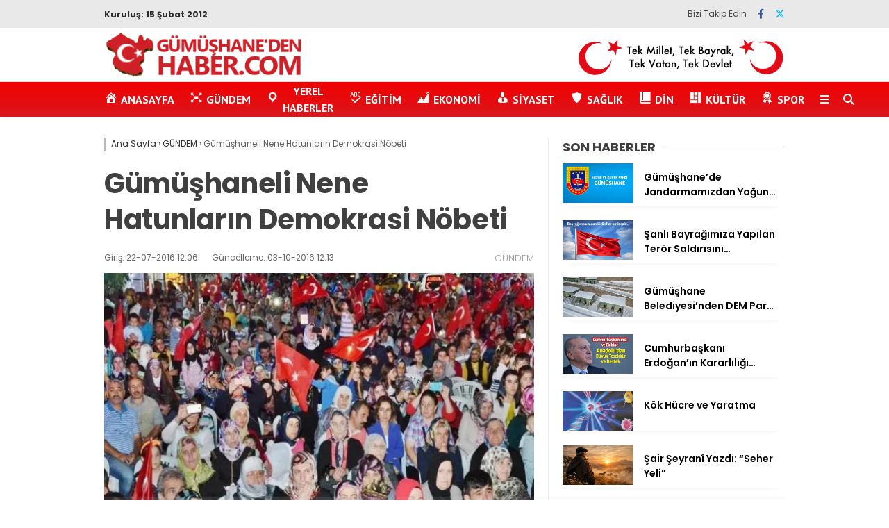

--- FILE ---
content_type: text/html; charset=UTF-8
request_url: https://gumushanedenhaber.com/gumushaneli-nene-hatunlarin-demokrasi-nobeti/
body_size: 21188
content:
<!doctype html>
<html lang="tr">
	<head>
				
		<meta charset="UTF-8">
		<meta name="viewport" content="width=device-width, initial-scale=1">
		<link rel="profile" href="https://gmpg.org/xfn/11">
		<meta name='robots' content='index, follow, max-image-preview:large, max-snippet:-1, max-video-preview:-1' />
	<style>img:is([sizes="auto" i], [sizes^="auto," i]) { contain-intrinsic-size: 3000px 1500px }</style>
	
	<!-- This site is optimized with the Yoast SEO plugin v25.0 - https://yoast.com/wordpress/plugins/seo/ -->
	<title>Gümüşhaneli Nene Hatunların Demokrasi Nöbeti - GÜMÜŞHANE&#039;DEN HABER - Yerel Haber Sitesi</title>
	<meta name="description" content="Gümüşhane Yerel Haberleri" />
	<link rel="canonical" href="https://gumushanedenhaber.com/gumushaneli-nene-hatunlarin-demokrasi-nobeti/" />
	<meta property="og:locale" content="tr_TR" />
	<meta property="og:type" content="article" />
	<meta property="og:title" content="Gümüşhaneli Nene Hatunların Demokrasi Nöbeti - GÜMÜŞHANE&#039;DEN HABER - Yerel Haber Sitesi" />
	<meta property="og:description" content="Gümüşhane Yerel Haberleri" />
	<meta property="og:url" content="https://gumushanedenhaber.com/gumushaneli-nene-hatunlarin-demokrasi-nobeti/" />
	<meta property="og:site_name" content="GÜMÜŞHANE&#039;DEN HABER - Yerel Haber Sitesi" />
	<meta property="article:publisher" content="https://www.facebook.com/HaberGumushane/" />
	<meta property="article:published_time" content="2016-07-22T09:06:51+00:00" />
	<meta property="article:modified_time" content="2016-10-03T09:13:45+00:00" />
	<meta property="og:image" content="https://i0.wp.com/gumushanedenhaber.com/wp-content/uploads/2016/10/DSC_8504-e1475486017463.jpg?fit=615%2C478&ssl=1" />
	<meta property="og:image:width" content="615" />
	<meta property="og:image:height" content="478" />
	<meta property="og:image:type" content="image/jpeg" />
	<meta name="author" content="Admin" />
	<meta name="twitter:card" content="summary_large_image" />
	<meta name="twitter:creator" content="@HaberGumushane" />
	<meta name="twitter:site" content="@HaberGumushane" />
	<meta name="twitter:label1" content="Yazan:" />
	<meta name="twitter:data1" content="Admin" />
	<meta name="twitter:label2" content="Tahmini okuma süresi" />
	<meta name="twitter:data2" content="1 dakika" />
	<script type="application/ld+json" class="yoast-schema-graph">{"@context":"https://schema.org","@graph":[{"@type":"WebPage","@id":"https://gumushanedenhaber.com/gumushaneli-nene-hatunlarin-demokrasi-nobeti/","url":"https://gumushanedenhaber.com/gumushaneli-nene-hatunlarin-demokrasi-nobeti/","name":"Gümüşhaneli Nene Hatunların Demokrasi Nöbeti - GÜMÜŞHANE&#039;DEN HABER - Yerel Haber Sitesi","isPartOf":{"@id":"https://gumushanedenhaber.com/#website"},"primaryImageOfPage":{"@id":"https://gumushanedenhaber.com/gumushaneli-nene-hatunlarin-demokrasi-nobeti/#primaryimage"},"image":{"@id":"https://gumushanedenhaber.com/gumushaneli-nene-hatunlarin-demokrasi-nobeti/#primaryimage"},"thumbnailUrl":"https://i0.wp.com/gumushanedenhaber.com/wp-content/uploads/2016/10/DSC_8504-e1475486017463.jpg?fit=615%2C478&ssl=1","datePublished":"2016-07-22T09:06:51+00:00","dateModified":"2016-10-03T09:13:45+00:00","author":{"@id":"https://gumushanedenhaber.com/#/schema/person/5c458b84c682686916760626ef3eaebd"},"description":"Gümüşhane Yerel Haberleri","breadcrumb":{"@id":"https://gumushanedenhaber.com/gumushaneli-nene-hatunlarin-demokrasi-nobeti/#breadcrumb"},"inLanguage":"tr","potentialAction":[{"@type":"ReadAction","target":["https://gumushanedenhaber.com/gumushaneli-nene-hatunlarin-demokrasi-nobeti/"]}]},{"@type":"ImageObject","inLanguage":"tr","@id":"https://gumushanedenhaber.com/gumushaneli-nene-hatunlarin-demokrasi-nobeti/#primaryimage","url":"https://i0.wp.com/gumushanedenhaber.com/wp-content/uploads/2016/10/DSC_8504-e1475486017463.jpg?fit=615%2C478&ssl=1","contentUrl":"https://i0.wp.com/gumushanedenhaber.com/wp-content/uploads/2016/10/DSC_8504-e1475486017463.jpg?fit=615%2C478&ssl=1","width":615,"height":478},{"@type":"BreadcrumbList","@id":"https://gumushanedenhaber.com/gumushaneli-nene-hatunlarin-demokrasi-nobeti/#breadcrumb","itemListElement":[{"@type":"ListItem","position":1,"name":"Home","item":"https://gumushanedenhaber.com/"},{"@type":"ListItem","position":2,"name":"Gümüşhaneli Nene Hatunların Demokrasi Nöbeti"}]},{"@type":"WebSite","@id":"https://gumushanedenhaber.com/#website","url":"https://gumushanedenhaber.com/","name":"GÜMÜŞHANE&#039;DEN HABER - Yerel Haber Sitesi","description":"Gümüşhane Haber Sitesi","potentialAction":[{"@type":"SearchAction","target":{"@type":"EntryPoint","urlTemplate":"https://gumushanedenhaber.com/?s={search_term_string}"},"query-input":{"@type":"PropertyValueSpecification","valueRequired":true,"valueName":"search_term_string"}}],"inLanguage":"tr"},{"@type":"Person","@id":"","url":"https://gumushanedenhaber.com/author/"}]}</script>
	<!-- / Yoast SEO plugin. -->


<link rel='dns-prefetch' href='//stats.wp.com' />
<link rel='dns-prefetch' href='//cdnjs.cloudflare.com' />
<link rel='dns-prefetch' href='//fonts.googleapis.com' />
<link rel='preconnect' href='//i0.wp.com' />
<link rel="alternate" type="application/rss+xml" title="GÜMÜŞHANE&#039;DEN HABER - Yerel Haber Sitesi &raquo; akışı" href="https://gumushanedenhaber.com/feed/" />
<link rel="alternate" type="application/rss+xml" title="GÜMÜŞHANE&#039;DEN HABER - Yerel Haber Sitesi &raquo; yorum akışı" href="https://gumushanedenhaber.com/comments/feed/" />
<link rel="alternate" type="application/rss+xml" title="GÜMÜŞHANE&#039;DEN HABER - Yerel Haber Sitesi &raquo; Gümüşhaneli Nene Hatunların Demokrasi Nöbeti yorum akışı" href="https://gumushanedenhaber.com/gumushaneli-nene-hatunlarin-demokrasi-nobeti/feed/" />
<script type="text/javascript">
/* <![CDATA[ */
window._wpemojiSettings = {"baseUrl":"https:\/\/s.w.org\/images\/core\/emoji\/16.0.1\/72x72\/","ext":".png","svgUrl":"https:\/\/s.w.org\/images\/core\/emoji\/16.0.1\/svg\/","svgExt":".svg","source":{"concatemoji":"https:\/\/gumushanedenhaber.com\/wp-includes\/js\/wp-emoji-release.min.js?ver=6.8.3"}};
/*! This file is auto-generated */
!function(s,n){var o,i,e;function c(e){try{var t={supportTests:e,timestamp:(new Date).valueOf()};sessionStorage.setItem(o,JSON.stringify(t))}catch(e){}}function p(e,t,n){e.clearRect(0,0,e.canvas.width,e.canvas.height),e.fillText(t,0,0);var t=new Uint32Array(e.getImageData(0,0,e.canvas.width,e.canvas.height).data),a=(e.clearRect(0,0,e.canvas.width,e.canvas.height),e.fillText(n,0,0),new Uint32Array(e.getImageData(0,0,e.canvas.width,e.canvas.height).data));return t.every(function(e,t){return e===a[t]})}function u(e,t){e.clearRect(0,0,e.canvas.width,e.canvas.height),e.fillText(t,0,0);for(var n=e.getImageData(16,16,1,1),a=0;a<n.data.length;a++)if(0!==n.data[a])return!1;return!0}function f(e,t,n,a){switch(t){case"flag":return n(e,"\ud83c\udff3\ufe0f\u200d\u26a7\ufe0f","\ud83c\udff3\ufe0f\u200b\u26a7\ufe0f")?!1:!n(e,"\ud83c\udde8\ud83c\uddf6","\ud83c\udde8\u200b\ud83c\uddf6")&&!n(e,"\ud83c\udff4\udb40\udc67\udb40\udc62\udb40\udc65\udb40\udc6e\udb40\udc67\udb40\udc7f","\ud83c\udff4\u200b\udb40\udc67\u200b\udb40\udc62\u200b\udb40\udc65\u200b\udb40\udc6e\u200b\udb40\udc67\u200b\udb40\udc7f");case"emoji":return!a(e,"\ud83e\udedf")}return!1}function g(e,t,n,a){var r="undefined"!=typeof WorkerGlobalScope&&self instanceof WorkerGlobalScope?new OffscreenCanvas(300,150):s.createElement("canvas"),o=r.getContext("2d",{willReadFrequently:!0}),i=(o.textBaseline="top",o.font="600 32px Arial",{});return e.forEach(function(e){i[e]=t(o,e,n,a)}),i}function t(e){var t=s.createElement("script");t.src=e,t.defer=!0,s.head.appendChild(t)}"undefined"!=typeof Promise&&(o="wpEmojiSettingsSupports",i=["flag","emoji"],n.supports={everything:!0,everythingExceptFlag:!0},e=new Promise(function(e){s.addEventListener("DOMContentLoaded",e,{once:!0})}),new Promise(function(t){var n=function(){try{var e=JSON.parse(sessionStorage.getItem(o));if("object"==typeof e&&"number"==typeof e.timestamp&&(new Date).valueOf()<e.timestamp+604800&&"object"==typeof e.supportTests)return e.supportTests}catch(e){}return null}();if(!n){if("undefined"!=typeof Worker&&"undefined"!=typeof OffscreenCanvas&&"undefined"!=typeof URL&&URL.createObjectURL&&"undefined"!=typeof Blob)try{var e="postMessage("+g.toString()+"("+[JSON.stringify(i),f.toString(),p.toString(),u.toString()].join(",")+"));",a=new Blob([e],{type:"text/javascript"}),r=new Worker(URL.createObjectURL(a),{name:"wpTestEmojiSupports"});return void(r.onmessage=function(e){c(n=e.data),r.terminate(),t(n)})}catch(e){}c(n=g(i,f,p,u))}t(n)}).then(function(e){for(var t in e)n.supports[t]=e[t],n.supports.everything=n.supports.everything&&n.supports[t],"flag"!==t&&(n.supports.everythingExceptFlag=n.supports.everythingExceptFlag&&n.supports[t]);n.supports.everythingExceptFlag=n.supports.everythingExceptFlag&&!n.supports.flag,n.DOMReady=!1,n.readyCallback=function(){n.DOMReady=!0}}).then(function(){return e}).then(function(){var e;n.supports.everything||(n.readyCallback(),(e=n.source||{}).concatemoji?t(e.concatemoji):e.wpemoji&&e.twemoji&&(t(e.twemoji),t(e.wpemoji)))}))}((window,document),window._wpemojiSettings);
/* ]]> */
</script>
<link rel='stylesheet' id='dashicons-css' href='https://gumushanedenhaber.com/wp-includes/css/dashicons.min.css?ver=6.8.3' type='text/css' media='all' />
<link rel='stylesheet' id='menu-icons-extra-css' href='https://gumushanedenhaber.com/wp-content/plugins/menu-icons/css/extra.min.css?ver=0.13.17' type='text/css' media='all' />
<style id='wp-emoji-styles-inline-css' type='text/css'>

	img.wp-smiley, img.emoji {
		display: inline !important;
		border: none !important;
		box-shadow: none !important;
		height: 1em !important;
		width: 1em !important;
		margin: 0 0.07em !important;
		vertical-align: -0.1em !important;
		background: none !important;
		padding: 0 !important;
	}
</style>
<link rel='stylesheet' id='wp-block-library-css' href='https://gumushanedenhaber.com/wp-content/plugins/gutenberg/build/block-library/style.css?ver=20.7.0' type='text/css' media='all' />
<style id='classic-theme-styles-inline-css' type='text/css'>
/*! This file is auto-generated */
.wp-block-button__link{color:#fff;background-color:#32373c;border-radius:9999px;box-shadow:none;text-decoration:none;padding:calc(.667em + 2px) calc(1.333em + 2px);font-size:1.125em}.wp-block-file__button{background:#32373c;color:#fff;text-decoration:none}
</style>
<link rel='stylesheet' id='contact-form-7-css' href='https://gumushanedenhaber.com/wp-content/plugins/contact-form-7/includes/css/styles.css?ver=6.0.6' type='text/css' media='all' />
<style id='global-styles-inline-css' type='text/css'>
:root{--wp--preset--aspect-ratio--square: 1;--wp--preset--aspect-ratio--4-3: 4/3;--wp--preset--aspect-ratio--3-4: 3/4;--wp--preset--aspect-ratio--3-2: 3/2;--wp--preset--aspect-ratio--2-3: 2/3;--wp--preset--aspect-ratio--16-9: 16/9;--wp--preset--aspect-ratio--9-16: 9/16;--wp--preset--color--black: #000000;--wp--preset--color--cyan-bluish-gray: #abb8c3;--wp--preset--color--white: #ffffff;--wp--preset--color--pale-pink: #f78da7;--wp--preset--color--vivid-red: #cf2e2e;--wp--preset--color--luminous-vivid-orange: #ff6900;--wp--preset--color--luminous-vivid-amber: #fcb900;--wp--preset--color--light-green-cyan: #7bdcb5;--wp--preset--color--vivid-green-cyan: #00d084;--wp--preset--color--pale-cyan-blue: #8ed1fc;--wp--preset--color--vivid-cyan-blue: #0693e3;--wp--preset--color--vivid-purple: #9b51e0;--wp--preset--gradient--vivid-cyan-blue-to-vivid-purple: linear-gradient(135deg,rgba(6,147,227,1) 0%,rgb(155,81,224) 100%);--wp--preset--gradient--light-green-cyan-to-vivid-green-cyan: linear-gradient(135deg,rgb(122,220,180) 0%,rgb(0,208,130) 100%);--wp--preset--gradient--luminous-vivid-amber-to-luminous-vivid-orange: linear-gradient(135deg,rgba(252,185,0,1) 0%,rgba(255,105,0,1) 100%);--wp--preset--gradient--luminous-vivid-orange-to-vivid-red: linear-gradient(135deg,rgba(255,105,0,1) 0%,rgb(207,46,46) 100%);--wp--preset--gradient--very-light-gray-to-cyan-bluish-gray: linear-gradient(135deg,rgb(238,238,238) 0%,rgb(169,184,195) 100%);--wp--preset--gradient--cool-to-warm-spectrum: linear-gradient(135deg,rgb(74,234,220) 0%,rgb(151,120,209) 20%,rgb(207,42,186) 40%,rgb(238,44,130) 60%,rgb(251,105,98) 80%,rgb(254,248,76) 100%);--wp--preset--gradient--blush-light-purple: linear-gradient(135deg,rgb(255,206,236) 0%,rgb(152,150,240) 100%);--wp--preset--gradient--blush-bordeaux: linear-gradient(135deg,rgb(254,205,165) 0%,rgb(254,45,45) 50%,rgb(107,0,62) 100%);--wp--preset--gradient--luminous-dusk: linear-gradient(135deg,rgb(255,203,112) 0%,rgb(199,81,192) 50%,rgb(65,88,208) 100%);--wp--preset--gradient--pale-ocean: linear-gradient(135deg,rgb(255,245,203) 0%,rgb(182,227,212) 50%,rgb(51,167,181) 100%);--wp--preset--gradient--electric-grass: linear-gradient(135deg,rgb(202,248,128) 0%,rgb(113,206,126) 100%);--wp--preset--gradient--midnight: linear-gradient(135deg,rgb(2,3,129) 0%,rgb(40,116,252) 100%);--wp--preset--font-size--small: 13px;--wp--preset--font-size--medium: 20px;--wp--preset--font-size--large: 36px;--wp--preset--font-size--x-large: 42px;--wp--preset--spacing--20: 0.44rem;--wp--preset--spacing--30: 0.67rem;--wp--preset--spacing--40: 1rem;--wp--preset--spacing--50: 1.5rem;--wp--preset--spacing--60: 2.25rem;--wp--preset--spacing--70: 3.38rem;--wp--preset--spacing--80: 5.06rem;--wp--preset--shadow--natural: 6px 6px 9px rgba(0, 0, 0, 0.2);--wp--preset--shadow--deep: 12px 12px 50px rgba(0, 0, 0, 0.4);--wp--preset--shadow--sharp: 6px 6px 0px rgba(0, 0, 0, 0.2);--wp--preset--shadow--outlined: 6px 6px 0px -3px rgba(255, 255, 255, 1), 6px 6px rgba(0, 0, 0, 1);--wp--preset--shadow--crisp: 6px 6px 0px rgba(0, 0, 0, 1);}:where(.is-layout-flex){gap: 0.5em;}:where(.is-layout-grid){gap: 0.5em;}body .is-layout-flex{display: flex;}.is-layout-flex{flex-wrap: wrap;align-items: center;}.is-layout-flex > :is(*, div){margin: 0;}body .is-layout-grid{display: grid;}.is-layout-grid > :is(*, div){margin: 0;}:where(.wp-block-columns.is-layout-flex){gap: 2em;}:where(.wp-block-columns.is-layout-grid){gap: 2em;}:where(.wp-block-post-template.is-layout-flex){gap: 1.25em;}:where(.wp-block-post-template.is-layout-grid){gap: 1.25em;}.has-black-color{color: var(--wp--preset--color--black) !important;}.has-cyan-bluish-gray-color{color: var(--wp--preset--color--cyan-bluish-gray) !important;}.has-white-color{color: var(--wp--preset--color--white) !important;}.has-pale-pink-color{color: var(--wp--preset--color--pale-pink) !important;}.has-vivid-red-color{color: var(--wp--preset--color--vivid-red) !important;}.has-luminous-vivid-orange-color{color: var(--wp--preset--color--luminous-vivid-orange) !important;}.has-luminous-vivid-amber-color{color: var(--wp--preset--color--luminous-vivid-amber) !important;}.has-light-green-cyan-color{color: var(--wp--preset--color--light-green-cyan) !important;}.has-vivid-green-cyan-color{color: var(--wp--preset--color--vivid-green-cyan) !important;}.has-pale-cyan-blue-color{color: var(--wp--preset--color--pale-cyan-blue) !important;}.has-vivid-cyan-blue-color{color: var(--wp--preset--color--vivid-cyan-blue) !important;}.has-vivid-purple-color{color: var(--wp--preset--color--vivid-purple) !important;}.has-black-background-color{background-color: var(--wp--preset--color--black) !important;}.has-cyan-bluish-gray-background-color{background-color: var(--wp--preset--color--cyan-bluish-gray) !important;}.has-white-background-color{background-color: var(--wp--preset--color--white) !important;}.has-pale-pink-background-color{background-color: var(--wp--preset--color--pale-pink) !important;}.has-vivid-red-background-color{background-color: var(--wp--preset--color--vivid-red) !important;}.has-luminous-vivid-orange-background-color{background-color: var(--wp--preset--color--luminous-vivid-orange) !important;}.has-luminous-vivid-amber-background-color{background-color: var(--wp--preset--color--luminous-vivid-amber) !important;}.has-light-green-cyan-background-color{background-color: var(--wp--preset--color--light-green-cyan) !important;}.has-vivid-green-cyan-background-color{background-color: var(--wp--preset--color--vivid-green-cyan) !important;}.has-pale-cyan-blue-background-color{background-color: var(--wp--preset--color--pale-cyan-blue) !important;}.has-vivid-cyan-blue-background-color{background-color: var(--wp--preset--color--vivid-cyan-blue) !important;}.has-vivid-purple-background-color{background-color: var(--wp--preset--color--vivid-purple) !important;}.has-black-border-color{border-color: var(--wp--preset--color--black) !important;}.has-cyan-bluish-gray-border-color{border-color: var(--wp--preset--color--cyan-bluish-gray) !important;}.has-white-border-color{border-color: var(--wp--preset--color--white) !important;}.has-pale-pink-border-color{border-color: var(--wp--preset--color--pale-pink) !important;}.has-vivid-red-border-color{border-color: var(--wp--preset--color--vivid-red) !important;}.has-luminous-vivid-orange-border-color{border-color: var(--wp--preset--color--luminous-vivid-orange) !important;}.has-luminous-vivid-amber-border-color{border-color: var(--wp--preset--color--luminous-vivid-amber) !important;}.has-light-green-cyan-border-color{border-color: var(--wp--preset--color--light-green-cyan) !important;}.has-vivid-green-cyan-border-color{border-color: var(--wp--preset--color--vivid-green-cyan) !important;}.has-pale-cyan-blue-border-color{border-color: var(--wp--preset--color--pale-cyan-blue) !important;}.has-vivid-cyan-blue-border-color{border-color: var(--wp--preset--color--vivid-cyan-blue) !important;}.has-vivid-purple-border-color{border-color: var(--wp--preset--color--vivid-purple) !important;}.has-vivid-cyan-blue-to-vivid-purple-gradient-background{background: var(--wp--preset--gradient--vivid-cyan-blue-to-vivid-purple) !important;}.has-light-green-cyan-to-vivid-green-cyan-gradient-background{background: var(--wp--preset--gradient--light-green-cyan-to-vivid-green-cyan) !important;}.has-luminous-vivid-amber-to-luminous-vivid-orange-gradient-background{background: var(--wp--preset--gradient--luminous-vivid-amber-to-luminous-vivid-orange) !important;}.has-luminous-vivid-orange-to-vivid-red-gradient-background{background: var(--wp--preset--gradient--luminous-vivid-orange-to-vivid-red) !important;}.has-very-light-gray-to-cyan-bluish-gray-gradient-background{background: var(--wp--preset--gradient--very-light-gray-to-cyan-bluish-gray) !important;}.has-cool-to-warm-spectrum-gradient-background{background: var(--wp--preset--gradient--cool-to-warm-spectrum) !important;}.has-blush-light-purple-gradient-background{background: var(--wp--preset--gradient--blush-light-purple) !important;}.has-blush-bordeaux-gradient-background{background: var(--wp--preset--gradient--blush-bordeaux) !important;}.has-luminous-dusk-gradient-background{background: var(--wp--preset--gradient--luminous-dusk) !important;}.has-pale-ocean-gradient-background{background: var(--wp--preset--gradient--pale-ocean) !important;}.has-electric-grass-gradient-background{background: var(--wp--preset--gradient--electric-grass) !important;}.has-midnight-gradient-background{background: var(--wp--preset--gradient--midnight) !important;}.has-small-font-size{font-size: var(--wp--preset--font-size--small) !important;}.has-medium-font-size{font-size: var(--wp--preset--font-size--medium) !important;}.has-large-font-size{font-size: var(--wp--preset--font-size--large) !important;}.has-x-large-font-size{font-size: var(--wp--preset--font-size--x-large) !important;}
:where(.wp-block-columns.is-layout-flex){gap: 2em;}:where(.wp-block-columns.is-layout-grid){gap: 2em;}
:root :where(.wp-block-pullquote){font-size: 1.5em;line-height: 1.6;}
:where(.wp-block-post-template.is-layout-flex){gap: 1.25em;}:where(.wp-block-post-template.is-layout-grid){gap: 1.25em;}
</style>
<link rel='stylesheet' id='post-views-counter-frontend-css' href='https://gumushanedenhaber.com/wp-content/plugins/post-views-counter/css/frontend.min.css?ver=1.5.3' type='text/css' media='all' />
<link rel='stylesheet' id='ivory-search-styles-css' href='https://gumushanedenhaber.com/wp-content/plugins/add-search-to-menu/public/css/ivory-search.min.css?ver=5.5.9' type='text/css' media='all' />
<link rel='stylesheet' id='esenhaber-theme-style-css' href='https://gumushanedenhaber.com/wp-content/themes/esenhaber/css/style.min.css?ver=2.1.0' type='text/css' media='all' />
<style id='esenhaber-theme-style-inline-css' type='text/css'>
 .esen-container{max-width:1170px}@media screen and (max-width:1550px){.esen-container{max-width:1100px}}@media screen and (max-width:1439px){.esen-container{max-width:1100px}}@media screen and (max-width:1300px){.esen-container{max-width:980px}}.nav-container{background:linear-gradient(0deg, #da171e 0%, #f20000 100%);border-bottom:0px solid #ff0000}.sideright-content .mobile-right-side-logo{background:linear-gradient(0deg, #ffffff 0%, #ffffff 100%);border-bottom:0px solid #ff0000}.main-navigation > .esen-container > .menu-ana-menu-container > ul{height:50px}.main-navigation > .esen-container > .menu-ana-menu-container > ul > li{height:50px}.main-navigation > .esen-container > .menu-ana-menu-container > ul > li > a{height:50px}.header-2-container .header-logo-doviz{height:76px}/* .post-image:not(:has(.LazyYuklendi))::before{background-image:url('https://gumushanedenhaber.com/wp-content/uploads/2021/02/logo1.png')}*/ .sideContent .hava_durumu:after{border-top:85px solid #3f9eb0}.main-navigation > .esen-container > .menu-ana-menu-container > ul > li.current-menu-item > a:before{border-color:#ffffff transparent transparent transparent}.namaz-icerik{background-image:url('https://gumushanedenhaber.com/wp-content/themes/esenhaber/img/camii.png');background-position-y:bottom;background-repeat:no-repeat}.logo{height:50px}.main-navigation > .esen-container > .menu-ana-menu-container > ul > li > .esen-megamenu{top:50px}.search-box, .search-detail{height:50px}.main-navigation > .esen-container > .menu-ana-menu-container > ul > li{padding:0px 10px}.mobile-header{border-bottom:0px solid #dddddd}.news-progress-container > .news-progress-bar{background-color:#FFE53B;background-image:linear-gradient(147deg, #FFE53B 0%, #FF2525 74%)}.top-bar-container{border-bottom:1px solid #e2e2e2}.main-navigation > .esen-container > .menu-ana-menu-container > ul > li a{text-transform:uppercase}.post-share-gallery{position:unset}@media screen and (max-width:768px){.content-area{margin-top:-10px}}
</style>
<link rel='stylesheet' id='esenhaber-fontawesome-css' href='https://cdnjs.cloudflare.com/ajax/libs/font-awesome/6.4.2/css/all.min.css?ver=6.8.3' type='text/css' media='all' />
<style id='akismet-widget-style-inline-css' type='text/css'>

			.a-stats {
				--akismet-color-mid-green: #357b49;
				--akismet-color-white: #fff;
				--akismet-color-light-grey: #f6f7f7;

				max-width: 350px;
				width: auto;
			}

			.a-stats * {
				all: unset;
				box-sizing: border-box;
			}

			.a-stats strong {
				font-weight: 600;
			}

			.a-stats a.a-stats__link,
			.a-stats a.a-stats__link:visited,
			.a-stats a.a-stats__link:active {
				background: var(--akismet-color-mid-green);
				border: none;
				box-shadow: none;
				border-radius: 8px;
				color: var(--akismet-color-white);
				cursor: pointer;
				display: block;
				font-family: -apple-system, BlinkMacSystemFont, 'Segoe UI', 'Roboto', 'Oxygen-Sans', 'Ubuntu', 'Cantarell', 'Helvetica Neue', sans-serif;
				font-weight: 500;
				padding: 12px;
				text-align: center;
				text-decoration: none;
				transition: all 0.2s ease;
			}

			/* Extra specificity to deal with TwentyTwentyOne focus style */
			.widget .a-stats a.a-stats__link:focus {
				background: var(--akismet-color-mid-green);
				color: var(--akismet-color-white);
				text-decoration: none;
			}

			.a-stats a.a-stats__link:hover {
				filter: brightness(110%);
				box-shadow: 0 4px 12px rgba(0, 0, 0, 0.06), 0 0 2px rgba(0, 0, 0, 0.16);
			}

			.a-stats .count {
				color: var(--akismet-color-white);
				display: block;
				font-size: 1.5em;
				line-height: 1.4;
				padding: 0 13px;
				white-space: nowrap;
			}
		
</style>
<link rel='stylesheet' id='__EPYT__style-css' href='https://gumushanedenhaber.com/wp-content/plugins/youtube-embed-plus/styles/ytprefs.min.css?ver=14.2.2' type='text/css' media='all' />
<style id='__EPYT__style-inline-css' type='text/css'>

                .epyt-gallery-thumb {
                        width: 33.333%;
                }
                
</style>
<link crossorigin="anonymous" rel='stylesheet' id='redux-google-fonts-EsenHaber-css' href='https://fonts.googleapis.com/css?family=Poppins%3A100%2C200%2C300%2C400%2C500%2C600%2C700%2C800%2C900%2C100italic%2C200italic%2C300italic%2C400italic%2C500italic%2C600italic%2C700italic%2C800italic%2C900italic%7CPT+Sans%3A700&#038;subset=latin-ext&#038;display=swap&#038;ver=1761825229' type='text/css' media='all' />
<script type="text/javascript" src="https://gumushanedenhaber.com/wp-content/themes/esenhaber/js/jquery.min.js?ver=3.4.1" id="jquery-js"></script>
<script type="text/javascript" src="https://gumushanedenhaber.com/wp-content/plugins/gutenberg/build/hooks/index.min.js?ver=84e753e2b66eb7028d38" id="wp-hooks-js"></script>
<script type="text/javascript" src="https://gumushanedenhaber.com/wp-content/plugins/gutenberg/build/i18n/index.min.js?ver=bd5a2533e717a1043151" id="wp-i18n-js"></script>
<script type="text/javascript" id="wp-i18n-js-after">
/* <![CDATA[ */
wp.i18n.setLocaleData( { 'text direction\u0004ltr': [ 'ltr' ] } );
/* ]]> */
</script>
<script type="text/javascript" id="__ytprefs__-js-extra">
/* <![CDATA[ */
var _EPYT_ = {"ajaxurl":"https:\/\/gumushanedenhaber.com\/wp-admin\/admin-ajax.php","security":"394e1f28e8","gallery_scrolloffset":"20","eppathtoscripts":"https:\/\/gumushanedenhaber.com\/wp-content\/plugins\/youtube-embed-plus\/scripts\/","eppath":"https:\/\/gumushanedenhaber.com\/wp-content\/plugins\/youtube-embed-plus\/","epresponsiveselector":"[\"iframe.__youtube_prefs__\",\"iframe[src*='youtube.com']\",\"iframe[src*='youtube-nocookie.com']\",\"iframe[data-ep-src*='youtube.com']\",\"iframe[data-ep-src*='youtube-nocookie.com']\",\"iframe[data-ep-gallerysrc*='youtube.com']\"]","epdovol":"1","version":"14.2.2","evselector":"iframe.__youtube_prefs__[src], iframe[src*=\"youtube.com\/embed\/\"], iframe[src*=\"youtube-nocookie.com\/embed\/\"]","ajax_compat":"","maxres_facade":"eager","ytapi_load":"light","pause_others":"","stopMobileBuffer":"1","facade_mode":"","not_live_on_channel":""};
/* ]]> */
</script>
<script type="text/javascript" src="https://gumushanedenhaber.com/wp-content/plugins/youtube-embed-plus/scripts/ytprefs.min.js?ver=14.2.2" id="__ytprefs__-js"></script>
<link rel="https://api.w.org/" href="https://gumushanedenhaber.com/wp-json/" /><link rel="alternate" title="JSON" type="application/json" href="https://gumushanedenhaber.com/wp-json/wp/v2/posts/7384" /><link rel="EditURI" type="application/rsd+xml" title="RSD" href="https://gumushanedenhaber.com/xmlrpc.php?rsd" />
<meta name="generator" content="WordPress 6.8.3" />
<link rel='shortlink' href='https://gumushanedenhaber.com/?p=7384' />
<link rel="alternate" title="oEmbed (JSON)" type="application/json+oembed" href="https://gumushanedenhaber.com/wp-json/oembed/1.0/embed?url=https%3A%2F%2Fgumushanedenhaber.com%2Fgumushaneli-nene-hatunlarin-demokrasi-nobeti%2F" />
<link rel="alternate" title="oEmbed (XML)" type="text/xml+oembed" href="https://gumushanedenhaber.com/wp-json/oembed/1.0/embed?url=https%3A%2F%2Fgumushanedenhaber.com%2Fgumushaneli-nene-hatunlarin-demokrasi-nobeti%2F&#038;format=xml" />

	<script type="text/javascript">
	    var ajaxurl = 'https://gumushanedenhaber.com/wp-admin/admin-ajax.php';
	</script>

	<style type="text/css">
		.ajax-calendar{
			position:relative;
		}

		#ajax_ac_widget th {
		background: none repeat scroll 0 0 #2cb2bc;
		color: #FFFFFF;
		font-weight: normal;
		padding: 5px 1px;
		text-align: center;
		 font-size: 16px;
		}
		#ajax_ac_widget {
			padding: 5px;
		}
		
		#ajax_ac_widget td {
			border: 1px solid #CCCCCC;
			text-align: center;
		}
		
		#my-calendar a {
			background: none repeat scroll 0 0 #008000;
			color: #FFFFFF;
			display: block;
			padding: 6px 0;
			width: 100% !important;
		}
		#my-calendar{
			width:100%;
		}
		
		
		#my_calender span {
			display: block;
			padding: 6px 0;
			width: 100% !important;
		}
		
		#today a,#today span {
			   background: none repeat scroll 0 0 #2cb2bc !important;
			color: #FFFFFF;
		}
		#ajax_ac_widget #my_year {
			float: right;
		}
		.select_ca #my_month {
			float: left;
		}

	</style>
		<style>img#wpstats{display:none}</style>
		<meta name="title" content="Gümüşhaneli Nene Hatunların Demokrasi Nöbeti">
<meta name="datePublished" content="2016-07-22T12:06:51+03:00">
<meta name="dateModified" content="2016-10-03T12:13:45+03:00">
<meta name="url" content="https://gumushanedenhaber.com/gumushaneli-nene-hatunlarin-demokrasi-nobeti/">
<meta name="articleSection" content="news">
<meta name="articleAuthor" content="">
<link rel="amphtml" href="https://gumushanedenhaber.com/gumushaneli-nene-hatunlarin-demokrasi-nobeti/?amp=1">		<style type="text/css" id="wp-custom-css">
			@media screen and (max-width: 768px) {
 
    .page-title {
        margin-left: 10px; /* Alternatif olarak başlığı sola yapışmasını engelle */
    }
}

		</style>
		<style type="text/css" title="dynamic-css" class="options-output">body{font-family:Poppins;font-weight:400;font-style:normal;}.main-navigation > .esen-container > .menu-ana-menu-container > ul > li{font-family:"PT Sans";line-height:50px;font-weight:700;font-style:normal;font-size:16px;}.main-navigation > .esen-container > .menu-ana-menu-container li > a, .esen-drawer-menu, .search-button-nav, .nav-user > a{color:#ffffff;}.main-navigation > .esen-container > .menu-ana-menu-container li:hover > a, .esen-drawer-menu:hover, .search-button-nav:hover{color:rgba(255,255,255,0.8);}.main-navigation > .esen-container > .menu-ana-menu-container > ul > li > ul, .main-navigation > .esen-container > .menu-ana-menu-container > ul > li > ul > li > ul, .main-navigation > .esen-container > .menu-ana-menu-container > ul > li > ul > li > ul > li > ul{background:#da171e;}.main-navigation > .esen-container > .menu-ana-menu-container > ul > li > ul > li a, .main-navigation > .esen-container > .menu-ana-menu-container > ul > li ul li:before{color:#ffffff;}.main-navigation > .esen-container > .menu-ana-menu-container li > ul > li:hover > a{color:rgba(255,255,255,0.7);}.top-bar-container, .sideContent .top-elements ul{background:#e9e9e9;}.top-elements li a{color:#2c2c2c;}.top-elements li.photo-gallery a > i{color:#2a1ee9;}.top-elements li.video-gallery a > i{color:#ff9800;}.top-elements li.yazarlar-button a > i{color:#414141;}.b_ikon{color:#da171e;}.bugun_temp{color:#2c2c2c;}.weather-city{color:#000000;}.desk-sosyal-medya > li:first-child{color:#444444;}.desk-sosyal-medya > li a.facebookd{color:#3b5998;}.desk-sosyal-medya > li a.twitterd{color:#00aced;}.desk-sosyal-medya > li a.instagramd{color:#db00cc;}.desk-sosyal-medya > li a.youtubed{color:#f00000;}.desk-sosyal-medya > li a.tiktok{color:#000000;}.desk-sosyal-medya > li a.pinterestd{color:#444444;}.desk-sosyal-medya > li a.dribbbled{color:#444444;}.desk-sosyal-medya > li a.linkedind{color:#444444;}.desk-sosyal-medya > li a.whatsappd{color:#25D366;}.desk-sosyal-medya > li a.telegramd{color:#0088cc;}.sd-red-bg, .son-dakika-arama, .son-dakika-arama > .esen-container > .son-dakika{background:#2e3a4b;}.son-dakika-arama > .esen-container > .son-dakika > .sd-list a{color:#ffffff;}.son-dakika-arama{background:#053854;}.top-header-menu > .piyasa > li > span{color:rgba(255,255,255,0.7);}.top-header-menu > .piyasa > li > span.guncel{color:#9cbfd4;}.mobile-header{background:#ffffff;}.mobil-menu-bar > div, .menu-button_sol{color:#dd0000;}.mobile-right-drawer-menu{color:transparent;}.haber-post .est-content-1{font-family:Poppins;font-weight:normal;font-style:normal;}</style>			<style type="text/css">
					</style>
					<style type="text/css">
					</style>
				<script>var siteurl = 'https://gumushanedenhaber.com/'; var theme_url = 'https://gumushanedenhaber.com/wp-content/themes/esenhaber/';
			 var galleryTemplate = 1; 		</script>
		<script>
var interstitalAdName = "xNull"; var Adsaniye = 10; var AdGosterimDk = 3600 ;
var oPage = "other";
var esenhaber_sticky = 0;
</script>	</head>
	<body class="wp-singular post-template-default single single-post postid-7384 single-format-standard wp-theme-esenhaber esenhaber">
						
<div id="backdropped" class="side-backdropped"></div>

<div id="sideright" class="esn-sideright">
	
	<div class="sideright-content">
	
			
		<div class="mobile-right-side-logo">
						<a href="https://gumushanedenhaber.com" class="kendi"><img src="https://gumushanedenhaber.com/wp-content/uploads/2021/02/logo1.png" alt="GÜMÜŞHANE&#039;DEN HABER &#8211; Yerel Haber Sitesi" width="333" height="76" /></a>
					</div><!-- mobil-side-logo -->
		
	
		
				<a href="https://gumushanedenhaber.com" class="side-links kendi d-md-none"><i class="fa fa-home"></i> Ana Sayfa</a>
				
		
		<a href="#" class="search-button-nav side-links mobile-display"><i class="fa fa-search"></i> Arama</a>
		
		
		<!-- Custom Links -->
				
				
				<a href="https://gumushanedenhaber.com/yazarlar/" class="side-links d-md-none"><i class="fa fa-pen"></i> Yazarlar</a>
				
		
		
				
		
		
		
				
		
		
		
		
				<!-- Categories -->
		<div class="side-kategoriler d-md-none"><i class="fa fa-list"></i> Kategoriler </div>
		<ul id="primary-nav-sidebar" class="primary-nav-sidebar d-md-none"><li id="menu-item-233" class="menu-item menu-item-type-taxonomy menu-item-object-category current-post-ancestor current-menu-parent current-post-parent menu-item-233"><a href="https://gumushanedenhaber.com/haberler/gundem/" class="kendi">GÜNDEM</a></li>
<li id="menu-item-57302" class="menu-item menu-item-type-taxonomy menu-item-object-category menu-item-57302"><a href="https://gumushanedenhaber.com/haberler/ozel-haberler/" class="kendi">ÖZEL HABERLER</a></li>
<li id="menu-item-57305" class="menu-item menu-item-type-taxonomy menu-item-object-category menu-item-57305"><a href="https://gumushanedenhaber.com/haberler/yerel-haberler/" class="kendi">YEREL HABERLER</a></li>
<li id="menu-item-57012" class="menu-item menu-item-type-taxonomy menu-item-object-category menu-item-57012"><a href="https://gumushanedenhaber.com/haberler/ekonomi/" class="kendi">EKONOMİ</a></li>
<li id="menu-item-57303" class="menu-item menu-item-type-taxonomy menu-item-object-category menu-item-57303"><a href="https://gumushanedenhaber.com/haberler/siyaset/" class="kendi">SİYASET</a></li>
<li id="menu-item-57014" class="menu-item menu-item-type-taxonomy menu-item-object-category menu-item-57014"><a href="https://gumushanedenhaber.com/haberler/spor/" class="kendi">SPOR</a></li>
<li id="menu-item-237" class="menu-item menu-item-type-taxonomy menu-item-object-category menu-item-237"><a href="https://gumushanedenhaber.com/haberler/saglik/" class="kendi">SAĞLIK</a></li>
<li id="menu-item-57300" class="menu-item menu-item-type-taxonomy menu-item-object-category menu-item-57300"><a href="https://gumushanedenhaber.com/haberler/din/" class="kendi">DİN</a></li>
<li id="menu-item-57301" class="menu-item menu-item-type-taxonomy menu-item-object-category menu-item-57301"><a href="https://gumushanedenhaber.com/haberler/kultur-sanat/" class="kendi">KÜLTÜR</a></li>
<li id="menu-item-57304" class="menu-item menu-item-type-taxonomy menu-item-object-category menu-item-57304"><a href="https://gumushanedenhaber.com/haberler/spor/" class="kendi">SPOR</a></li>
</ul>				
		
		
				
		
		
		
		
				
		
				<!-- Social Links -->
		<div class="side-kategoriler"><i class="fa fa-share"></i> Sosyal Medya</div>
		
		<ul class="side-right-social">
						<li class="facebook social"><a href="https://www.facebook.com/HaberGumushane/" title="Facebook hesabımız" class="facebookd" target="_blank" rel="noopener"><i class="fab fa-facebook-f"></i> Facebook</a></li>
									<li class="twitter social"><a href="https://x.com/HaberGumushane" title="X (Twitter) hesabımız" class="twitterd" target="_blank" rel="noopener"><i class="fab fa-x-twitter"></i></a></li>
															
															
		</ul>	
				
		
			</div>
	
</div>		<style>
	.mobile-side-logo {
	background: linear-gradient(0deg,  #ffffff 0%, #ffffff 100%);	}
	.mobile-side-logo:after {
	border-top: 11px solid #ffffff;
	}
</style>

<div id="backdrop"></div>
<div id="sidenav" class="sn-sidenav">
	<div class="sideContent">
		
		<div class="mobile-side-logo">
						<a itemprop="url" href="https://gumushanedenhaber.com"><img src="https://gumushanedenhaber.com/wp-content/uploads/2021/02/logo1.png" alt="GÜMÜŞHANE&#039;DEN HABER &#8211; Yerel Haber Sitesi" width="333" height="76"/></a>
						
						
		</div><!-- mobil-side-logo -->
		
		
		
				
		
		
		<nav class="primary-nav-sidebar-wrapper">
			<ul id="primary-nav-sidebar" class="primary-nav-sidebar"><li class=" astm-search-menu is-menu default is-first menu-item"><form  class="is-search-form is-form-style is-form-style-3 is-form-id-58465 " action="https://gumushanedenhaber.com/" method="get" role="search" ><label for="is-search-input-58465"><span class="is-screen-reader-text">Search for:</span><input  type="search" id="is-search-input-58465" name="s" value="" class="is-search-input" placeholder="Haber ara..." autocomplete=off /></label><button type="submit" class="is-search-submit"><span class="is-screen-reader-text">Search Button</span><span class="is-search-icon"><svg focusable="false" aria-label="Search" xmlns="http://www.w3.org/2000/svg" viewBox="0 0 24 24" width="24px"><path d="M15.5 14h-.79l-.28-.27C15.41 12.59 16 11.11 16 9.5 16 5.91 13.09 3 9.5 3S3 5.91 3 9.5 5.91 16 9.5 16c1.61 0 3.09-.59 4.23-1.57l.27.28v.79l5 4.99L20.49 19l-4.99-5zm-6 0C7.01 14 5 11.99 5 9.5S7.01 5 9.5 5 14 7.01 14 9.5 11.99 14 9.5 14z"></path></svg></span></button></form><div class="search-close"></div></li><li id="menu-item-7028" class="menu-item menu-item-type-custom menu-item-object-custom menu-item-7028"><a href="http://www.gumushanedenhaber.com" class="kendi"><i class="_mi _before dashicons dashicons-admin-home" aria-hidden="true"></i><span>ANASAYFA</span><i class="fas fa-caret-down m-menu-arrow"></i></a></li>
<li id="menu-item-6003" class="menu-item menu-item-type-taxonomy menu-item-object-category current-post-ancestor current-menu-parent current-post-parent menu-item-6003"><a href="https://gumushanedenhaber.com/haberler/gundem/" class="kendi"><i class="_mi _before dashicons dashicons-editor-distractionfree" aria-hidden="true"></i><span>GÜNDEM</span><i class="fas fa-caret-down m-menu-arrow"></i></a></li>
<li id="menu-item-6006" class="menu-item menu-item-type-taxonomy menu-item-object-category menu-item-6006"><a href="https://gumushanedenhaber.com/haberler/siyaset/" class="kendi"><i class="_mi _before dashicons dashicons-businessman" aria-hidden="true"></i><span>SİYASET</span><i class="fas fa-caret-down m-menu-arrow"></i></a></li>
<li id="menu-item-6000" class="menu-item menu-item-type-taxonomy menu-item-object-category menu-item-6000"><a href="https://gumushanedenhaber.com/haberler/egitim/" class="kendi"><i class="_mi _before dashicons dashicons-welcome-learn-more" aria-hidden="true"></i><span>EĞİTİM</span><i class="fas fa-caret-down m-menu-arrow"></i></a></li>
<li id="menu-item-6001" class="menu-item menu-item-type-taxonomy menu-item-object-category menu-item-6001"><a href="https://gumushanedenhaber.com/haberler/ekonomi/" class="kendi"><i class="_mi _before dashicons dashicons-chart-area" aria-hidden="true"></i><span>EKONOMİ</span><i class="fas fa-caret-down m-menu-arrow"></i></a></li>
<li id="menu-item-7443" class="menu-item menu-item-type-taxonomy menu-item-object-category menu-item-7443"><a href="https://gumushanedenhaber.com/haberler/din/" class="kendi"><i class="_mi _before dashicons dashicons-book" aria-hidden="true"></i><span>DİN</span><i class="fas fa-caret-down m-menu-arrow"></i></a></li>
<li id="menu-item-7971" class="menu-item menu-item-type-taxonomy menu-item-object-category menu-item-7971"><a href="https://gumushanedenhaber.com/haberler/yerel-haberler/" class="kendi"><i class="_mi _before dashicons dashicons-location-alt" aria-hidden="true"></i><span>YEREL HABERLER</span><i class="fas fa-caret-down m-menu-arrow"></i></a></li>
<li id="menu-item-6004" class="menu-item menu-item-type-taxonomy menu-item-object-category menu-item-6004"><a href="https://gumushanedenhaber.com/haberler/kultur-sanat/" class="kendi"><i class="_mi _before dashicons dashicons-admin-site" aria-hidden="true"></i><span>KÜLTÜR</span><i class="fas fa-caret-down m-menu-arrow"></i></a></li>
<li id="menu-item-6005" class="menu-item menu-item-type-taxonomy menu-item-object-category menu-item-6005"><a href="https://gumushanedenhaber.com/haberler/saglik/" class="kendi"><i class="_mi _before dashicons dashicons-shield-alt" aria-hidden="true"></i><span>SAĞLIK</span><i class="fas fa-caret-down m-menu-arrow"></i></a></li>
<li id="menu-item-6007" class="menu-item menu-item-type-taxonomy menu-item-object-category menu-item-6007"><a href="https://gumushanedenhaber.com/haberler/spor/" class="kendi"><i class="_mi _before dashicons dashicons-groups" aria-hidden="true"></i><span>SPOR</span><i class="fas fa-caret-down m-menu-arrow"></i></a></li>
<li id="menu-item-40380" class="menu-item menu-item-type-taxonomy menu-item-object-category menu-item-40380"><a href="https://gumushanedenhaber.com/haberler/ozel-haberler/" class="kendi"><i class="_mi _before dashicons dashicons-star-filled" aria-hidden="true"></i><span>ÖZEL HABERLER</span><i class="fas fa-caret-down m-menu-arrow"></i></a></li>
</ul>		</nav><!-- #site-navigation -->
		
		
		
		<div class="sidenav-footer">
			
			<div class="sidenav-footer-fallow"></div>
			
			<ul class="sidenav-footer-social-icons">
								<li class="facebook social"><a href="https://www.facebook.com/HaberGumushane/" title="Facebook hesabımız" class="facebook" target="_blank" rel="noopener"><i class="fab fa-facebook-f"></i></a></li>
												<li class="twitter social"><a href="https://x.com/HaberGumushane" title="X (Twitter) hesabımız" class="twitter" target="_blank" rel="noopener"><i class="fab fa-x-twitter"></i></a></li>
																				
																	
			</ul>
			
		</div>
		
	</div>
</div>					
				
		<div id="page" class="site">
			
						<style>
	 .pageskin-sol.fixed{position:fixed}.pageskin-sag.fixed{position:fixed}.logo_kapsayici{width:35%}.mlogo_kapsayici{width:20%}.logo{line-height:0.7;width:100%;max-width:100%;margin-right:0px;height:85px}.mlogo{line-height:0.7;width:calc(100%);max-width:100%;margin-right:0px;height:50px;margin:0;padding:0;justify-content:center;align-items:center;display:none}.logo a img{display:inline-block;max-height:66px;max-width:100%;width:auto}.menu-ana-menu-container{display:table;width:100%}.main-navigation > .esen-container > .menu-ana-menu-container > ul > li:first-child{padding-left:0px}.footer-widget-inner .menu-ana-menu-container{width:100%}.msite-logo{max-width:150px}.desk-sosyal-medya{display:flex;justify-content:center;align-items:center}.desk-sosyal-medya > li{padding:7px 8px}.desk-sosyal-medya > li:last-child{padding-right:0px}.desk-sosyal-medya > li i{font-weight:400}.son-dakika-arama > .esen-container > .son-dakika:after{border-top:11px solid rgba(31, 44, 61, 1)}.son-dakika-arama > .esen-container > .son-dakika > .sd-list > .sd-left-right-button > .sd-left{background:rgba(31, 44, 61, 0.90);color:rgba(255, 255, 255, .90);box-shadow:-2px 3px 16px -8px rgb(0 0 0 / 42%)}.son-dakika-arama > .esen-container > .son-dakika > .sd-list > .sd-left-right-button > .sd-left:after{border-bottom:11px solid rgba(31, 44, 61, 0.90)}.son-dakika-arama > .esen-container > .son-dakika > .sd-list > .sd-left-right-button > .sd-right{background:rgba(31, 44, 61, 1);box-shadow:-2px 3px 16px -8px rgb(0 0 0 / 42%);color:rgba(255, 255, 255, .90)}.son-dakika-arama{}.custom-fv-galeri{margin-left:15px;margin-top:1px;padding:2px 15px;background:#ff6b0f;color:#fff;border-radius:5px;font-weight:bold}.custom-fv-title{display:flex;align-items:center}.header-2-container{width:100%;background-color:#fff;border-bottom:1px solid #ddd}.sticky_logo{display:none}.header-logo-doviz{display:flex;height:90px;align-items:center;justify-content:space-between;gap:50px}.header-logo-doviz .widget{margin:0px;width:100%}.header-logo-doviz .widget .piyasa-widget{justify-content:end;gap:40px}.header-logo-doviz .widget .piyasa-widget li{flex:unset;display:flex;align-items:end;box-shadow:none}.header-logo-doviz .widget .piyasa-widget li:first-child{display:none}.header-logo-doviz .widget section{border:none;box-shadow:none;padding:0;background:unset}.top-header-menu{display:none}.son-dakika-arama > .esen-container > .son-dakika{width:100%;margin-right:0px}.son-dakika-arama > .esen-container > .son-dakika:after{content:unset}.son-dakika-arama{background:#2e3a4b}.desk-sosyal-medya > li i{font-size:14px}@media only screen and (max-width:1024px){.header-2-container{display:none}.mlogo{display:flex}.mlogo_kapsayici{width:100%}.desk-sosyal-medya{display:none}.whatsapp-ihbar.wp-left{position:absolute;bottom:100px;background:#25d366;padding:5px 15px;width:calc(100% - 40px);border-radius:5px}.whatsapp-ihbar.wp-left a i{padding:10px 10px;margin-right:0px;text-align:center;border-radius:5px;font-size:20px}.whatsapp-ihbar.wp-left a{color:#fff;display:flex;justify-content:center;align-items:center}.whatsapp-ihbar.wp-left a:before{content:" ";position:absolute;left:calc(50% - 8px);z-index:111;border-style:solid;border-width:8px 8px 0 8px;border-color:#ffffff transparent transparent transparent;opacity:1 !important;transform:translateY(0px) !important;top:-2px}}</style>

<header id="masthead" class="site-header f-nav-mobile">
	
	<div class="header">
		
				
		<div class="top-bar-container">
			<div class="esen-container">
				
				<div class="marka-inner-container ">
					
					
					<div class="top-bar">
						
						<div class="top-elements">
							<ul>
																								<li class="photo-gallery"><a href="#" class="kendi"> <strong>Kuruluş:  15 Şubat 2012</strong> </a></li>
																																							</ul>
						</div><!-- .top-elements -->
						
					</div><!-- .top-bar -->
					
					
					
					<div class="top-bar-social">
						<ul class="desk-sosyal-medya">
	<li style="font-size:12px;" class="sm-follow">Bizi Takip Edin</li>
		<li><a href="https://www.facebook.com/HaberGumushane/" title="Facebook hesabımız" class="facebookd" target="_blank" rel="noopener"><i class="fab fa-facebook-f"></i></a></li>
			<li><a href="https://x.com/HaberGumushane" title="X (Twitter) hesabımız" class="twitterd" target="_blank" rel="noopener"><i class="fab fa-x-twitter"></i></a></li>
					
						
			
									
	
	</ul>					</div>
					
					
				</div>
			</div>
		</div> <!-- Top bar Container -->
				
		<div class="clear"></div>
		
		<div class="header-2-container" id="header-2-container">
			<div class="esen-container">
				
				<div class="header-logo-doviz">
					
					<div class="logo_kapsayici">
												<div class="logo">
														<a href="https://gumushanedenhaber.com" class="kendi" title="GÜMÜŞHANE&#039;DEN HABER &#8211; Yerel Haber Sitesi"><img class="site-logo" src="https://gumushanedenhaber.com/wp-content/uploads/2021/02/logo1.png" alt="GÜMÜŞHANE&#039;DEN HABER &#8211; Yerel Haber Sitesi" width="333" height="76" />
								<span class="d-none">GÜMÜŞHANE&#039;DEN HABER &#8211; Yerel Haber Sitesi</span>
							</a>
													</div>
					</div>
					
					<img src="https://gumushanedenhaber.com/rabia-1.png" alt="" width="300" height="63">
				</div>
			</div>
		</div>
		
		
		<div class="clear"></div>
		
		
		<div class="nav-container desktop-nav">
			<nav id="site-navigation" class="main-navigation">
				<div class="esen-container">
					
										
					<div class="menu-ana-menu-container"><ul id="top-menu" class="menu"><li id="nav-menu-item-56962" class="main-menu-item  menu-item-even menu-item-depth-0  menu-item menu-item-type-custom menu-item-object-custom menu-item-home"><a href="https://gumushanedenhaber.com" class="menu-link main-menu-link">  <i class="_mi _before dashicons dashicons-admin-home" aria-hidden="true"></i><span>ANASAYFA</span></a></li>
<li id="nav-menu-item-56965" class="main-menu-item  menu-item-even menu-item-depth-0  menu-item menu-item-type-taxonomy menu-item-object-category current-post-ancestor current-menu-parent current-post-parent"><a href="https://gumushanedenhaber.com/haberler/gundem/" class="menu-link main-menu-link">  <i class="_mi _before dashicons dashicons-editor-distractionfree" aria-hidden="true"></i><span>GÜNDEM</span></a></li>
<li id="nav-menu-item-57299" class="main-menu-item  menu-item-even menu-item-depth-0  menu-item menu-item-type-taxonomy menu-item-object-category"><a href="https://gumushanedenhaber.com/haberler/yerel-haberler/" class="menu-link main-menu-link">  <i class="_mi _before dashicons dashicons-location" aria-hidden="true"></i><span>YEREL HABERLER</span></a></li>
<li id="nav-menu-item-56963" class="main-menu-item  menu-item-even menu-item-depth-0  menu-item menu-item-type-taxonomy menu-item-object-category"><a href="https://gumushanedenhaber.com/haberler/egitim/" class="menu-link main-menu-link">  <i class="_mi _before dashicons dashicons-editor-spellcheck" aria-hidden="true"></i><span>EĞİTİM</span></a></li>
<li id="nav-menu-item-56964" class="main-menu-item  menu-item-even menu-item-depth-0  menu-item menu-item-type-taxonomy menu-item-object-category"><a href="https://gumushanedenhaber.com/haberler/ekonomi/" class="menu-link main-menu-link">  <i class="_mi _before dashicons dashicons-chart-area" aria-hidden="true"></i><span>EKONOMİ</span></a></li>
<li id="nav-menu-item-56967" class="main-menu-item  menu-item-even menu-item-depth-0  menu-item menu-item-type-taxonomy menu-item-object-category"><a href="https://gumushanedenhaber.com/haberler/siyaset/" class="menu-link main-menu-link">  <i class="_mi _before dashicons dashicons-businessman" aria-hidden="true"></i><span>SİYASET</span></a></li>
<li id="nav-menu-item-56966" class="main-menu-item  menu-item-even menu-item-depth-0  menu-item menu-item-type-taxonomy menu-item-object-category"><a href="https://gumushanedenhaber.com/haberler/saglik/" class="menu-link main-menu-link">  <i class="_mi _before dashicons dashicons-shield-alt" aria-hidden="true"></i><span>SAĞLIK</span></a></li>
<li id="nav-menu-item-57296" class="main-menu-item  menu-item-even menu-item-depth-0  menu-item menu-item-type-taxonomy menu-item-object-category"><a href="https://gumushanedenhaber.com/haberler/din/" class="menu-link main-menu-link">  <i class="_mi _before dashicons dashicons-book-alt" aria-hidden="true"></i><span>DİN</span></a></li>
<li id="nav-menu-item-57297" class="main-menu-item  menu-item-even menu-item-depth-0  menu-item menu-item-type-taxonomy menu-item-object-category"><a href="https://gumushanedenhaber.com/haberler/kultur-sanat/" class="menu-link main-menu-link">  <i class="_mi _before dashicons dashicons-layout" aria-hidden="true"></i><span>KÜLTÜR</span></a></li>
<li id="nav-menu-item-57298" class="main-menu-item  menu-item-even menu-item-depth-0  menu-item menu-item-type-taxonomy menu-item-object-category"><a href="https://gumushanedenhaber.com/haberler/spor/" class="menu-link main-menu-link">  <i class="_mi _before dashicons dashicons-awards" aria-hidden="true"></i><span>SPOR</span></a></li>
<li class="esen-drawer-menu"><i class="fa fa-bars"></i></li><li class="search-button-nav"><i class="fa fa-search"></i></li></ul></div>					
				</div><!-- .esen-conatiner -->
			</nav><!-- #site-navigation -->
			
			
			<div class="search-box">
	<div class="esen-container">
		<form action="https://gumushanedenhaber.com">
			
			<div class="search-detail">
				
				<div class="search-area">
					<input class="sb-search-input" placeholder="Ara..." type="search" value="" name="s" id="search">
					
					<div class="sb-icon-search">
						<input class="sb-search-submit-box" type="submit" value="">
					</div> 
					
				</div>
				
				<div class="sb-icon-close arama-close"><i class="fa fa-times"></i></div>
				
			</div>
			
		</form>
		
	</div>
</div>		</div><!-- Nav Bar Container -->
		
		<div class="clear"></div>	
		
		<style>
	
		.msite-logo{
	max-width:170px;
	}
		
		.mlogo{
	height:74px;
	}
		
</style>
<div class="mobile-header mobile-display">
	
	<div class="mobil-menu-bar">
		<div href="#" class="menu-button_sol"><i class="fa-solid fa-bars"></i></div>
	</div>
	
	<div class="mlogo_kapsayici mobile-display">
					
		<div class="mobile-display mlogo">
						<a href="https://gumushanedenhaber.com"><img class="msite-logo" src="https://gumushanedenhaber.com/wp-content/uploads/2021/02/logo1.png" alt="GÜMÜŞHANE&#039;DEN HABER &#8211; Yerel Haber Sitesi" width="333" height="76" /></a>
						<img src="https://gumushanedenhaber.com/rabia-1.png" width="165" height="36">
		</div>
	</div>
	
	<div class="search search-mobile-top">
		 

		<ul>
			<li class="mobile-right-drawer-menu fa-solid fa-ellipsis-vertical"></li>
		</ul>
	</div>
	
</div>		
		
				
		
	</header><!-- #masthead -->
	
	<div class="clear"></div>
	
<div id="esenhaber-overlay" class="esenhaber-overlay"></div>						
			<div id="content" class="site-content">
				
				<div class="pageskin-sol-sag-ad esen-container">
					
										
										
				</div>
				
																																						<div id="primary" class="content-area esen-container">
	
	<div class="content-left-right-container">
		
		<main id="main" class="site-main content-left standart-sidebar">
			
			<style>
				 body{background:#fff}.post-details-share{background:#fff;padding:0px 0px !important;height:65px}.site-main{padding:0px 20px 0px 0px}.haber-post:after{width:100%;left:0px;display:none}.est-post-thumbnail-1{margin:0px 0px}.post-details-share{margin:0px 0px;padding:0px 15px}.est-content-1{padding:0px 30px 10px 0px}.est-header-1{padding-right:20px}.news-single-page-breadcrumbs{padding:0px 0px 10px 0px}.entry-footer > .tags-links{padding:0px 0px}.est-post-meta-1,.esenhaber-author-box{margin-right:-20px}@media only screen and (max-width:1024px){.site-main{padding:0px 0px 0px 0px}.est-content-1{padding:0px 20px 10px 20px}.post-details-share{padding:0px 15px !important}.post-share-buttons li:first-child{margin-left:0px !important}#comments{padding:10px 0px}.est-post-meta-1,.esenhaber-author-box{margin-right:0px}}.content-left-right-container:first-child{padding-top:10px}.content-left-right-container{border-bottom:1px solid #ebebeb;padding-bottom:30px;padding-top:30px}			</style>
			
						
			<article id="post-7384" class="haber-post post-7384 post type-post status-publish format-standard has-post-thumbnail hentry category-gundem" property="articleBody" >
				<header class="entry-header est-header-1">
					
					<div class="news-single-page-breadcrumbs content-left-detail-breadcrumbs">
						<div class="breadcrumbs" itemscope itemtype="http://schema.org/BreadcrumbList"><span itemprop="itemListElement" itemscope itemtype="http://schema.org/ListItem"><a class="breadcrumbs__link" href="https://gumushanedenhaber.com/" itemprop="item"><span itemprop="name">Ana Sayfa</span></a><meta itemprop="position" content="1" /></span><span class="breadcrumbs__separator"> › </span><span itemprop="itemListElement" itemscope itemtype="http://schema.org/ListItem"><a class="breadcrumbs__link" href="https://gumushanedenhaber.com/haberler/gundem/" itemprop="item"><span itemprop="name">GÜNDEM</span></a><meta itemprop="position" content="2" /></span><span class="lastsep breadcrumbs__separator"> › </span><span class="breadcrumbs__current">Gümüşhaneli Nene Hatunların Demokrasi Nöbeti</span></div><!-- .breadcrumbs -->					</div>
					
					<h1 class="entry-title">Gümüşhaneli Nene Hatunların Demokrasi Nöbeti</h1>					
										
					<div class="entry-meta est-post-meta-1">
						<span class="posted-on"><time class="entry-date published" datetime="2016-07-22T12:06:51+03:00">Giriş: 22-07-2016 12:06</time><time class="updated" datetime="2016-10-03T12:13:45+03:00">Güncelleme:  03-10-2016 12:13</time> </span>						
						<div class="haber-kategorileri">
							<a href="https://gumushanedenhaber.com/haberler/gundem/">GÜNDEM</a>						</div>
						
					</div><!-- .entry-meta -->
										
				</header><!-- .entry-header -->
				
				<div class="post-thumbnail est-post-thumbnail-1">
					
					<img src="https://i0.wp.com/gumushanedenhaber.com/wp-content/uploads/2016/10/DSC_8504-e1475486017463.jpg?resize=615%2C478&ssl=1" srcset="https://i0.wp.com/gumushanedenhaber.com/wp-content/uploads/2016/10/DSC_8504-e1475486017463.jpg?w=615&amp;ssl=1 615w, https://i0.wp.com/gumushanedenhaber.com/wp-content/uploads/2016/10/DSC_8504-e1475486017463.jpg?resize=300%2C233&amp;ssl=1 300w, https://i0.wp.com/gumushanedenhaber.com/wp-content/uploads/2016/10/DSC_8504-e1475486017463.jpg?resize=104%2C81&amp;ssl=1 104w, https://i0.wp.com/gumushanedenhaber.com/wp-content/uploads/2016/10/DSC_8504-e1475486017463.jpg?resize=145%2C113&amp;ssl=1 145w, https://i0.wp.com/gumushanedenhaber.com/wp-content/uploads/2016/10/DSC_8504-e1475486017463.jpg?resize=264%2C205&amp;ssl=1 264w, https://i0.wp.com/gumushanedenhaber.com/wp-content/uploads/2016/10/DSC_8504-e1475486017463.jpg?resize=566%2C440&amp;ssl=1 566w, https://i0.wp.com/gumushanedenhaber.com/wp-content/uploads/2016/10/DSC_8504-e1475486017463.jpg?resize=405%2C315&amp;ssl=1 405w" sizes="(max-width: 768px) 100vw, 768px" title="Gümüşhaneli Nene Hatunların Demokrasi Nöbeti" alt="Gümüşhaneli hanımların “Nene Hatun” anlayışı ile Gümüşhane Belediye önündeki meydanı" width="850" height="450" class="" />					
				</div>
				
				
				<div class="post-details-share in-content-and t-effect pid-position-7384">
					
						<div class="post-share-right">
		
		<ul class="post-share-buttons">	
			<li><a class="facebook" aria-label="Facebook&#039;ta Paylaş" href="http://www.facebook.com/sharer.php?u=https%3A%2F%2Fgumushanedenhaber.com%2Fgumushaneli-nene-hatunlarin-demokrasi-nobeti%2F&caption=G%C3%BCm%C3%BC%C5%9Fhaneli+Nene+Hatunlar%C4%B1n+Demokrasi+N%C3%B6beti&description=G%C3%BCm%C3%BC%C5%9Fhaneli+han%C4%B1mlar%C4%B1n+%E2%80%9CNene+Hatun%E2%80%9D+anlay%C4%B1%C5%9F%C4%B1+ile+G%C3%BCm%C3%BC%C5%9Fhane+Belediye+%C3%B6n%C3%BCndeki+meydan%C4%B1+s%C3%BCrekli+doldurmalar%C4%B1+ise+7.+G%C3%BCnde+de+devam+etti.+T%C3%BCrk+Silahl%C4%B1+Kuvvetleri+%28TSK%29+i%C3%A7erisinde+yuvalanan+FET%C3%96+Ter%C3%B6r+%C3%B6rg%C3%BCt%C3%BC+taraf%C4%B1ndan+15+Temmuz+2016+gecesi+ger%C3%A7ekle%C5%9Ftirilen+darbe+giri%C5%9Fimi+sonras%C4%B1+T%C3%BCm+T%C3%BCrkiye%E2%80%99de+ba%C5%9Flayan+%E2%80%9CDemokrasi+N%C3%B6beti%E2%80%9D+devam+ediyor.+G%C3%BCm%C3%BC%C5%9Fhane%E2%80%99de%2C+Belediye+Ba%C5%9Fkanl%C4%B1%C4%9F%C4%B1+taraf%C4%B1ndan+organize+edilen+%E2%80%9CDemokrasi+N%C3%B6beti%E2%80%9Dnin+7.+G%C3%BCn%C3%BCnde+de+yo%C4%9Fun+%5B%26hellip%3B%5D" 
			onclick="window.open(this.href, 'facebook-share','width=800,height=400');return false;"><i class="fab fa-facebook-f"></i></a></li>
			<li><a class="twitter" href="https://twitter.com/intent/tweet?text=G%C3%BCm%C3%BC%C5%9Fhaneli+Nene+Hatunlar%C4%B1n+Demokrasi+N%C3%B6beti&url=https%3A%2F%2Fgumushanedenhaber.com%2Fgumushaneli-nene-hatunlarin-demokrasi-nobeti%2F&hashtags=,G%C3%9CNDEM,"aria-label="X&#039;te Paylaş"  onclick="window.open(this.href, 'twitter-share', 'width=800,height=400');return false;"><i class="fab fa-x-twitter"></i></a></li>
			
				
				<li><a class="whatsapp" href="https://wa.me/?text=G%C3%BCm%C3%BC%C5%9Fhaneli+Nene+Hatunlar%C4%B1n+Demokrasi+N%C3%B6beti%20-%20https%3A%2F%2Fgumushanedenhaber.com%2Fgumushaneli-nene-hatunlarin-demokrasi-nobeti%2F" aria-label="WhatsApp&#039;ta Paylaş"><i class="fab fa-whatsapp"></i></a></li>		
						
				
				<li><a class="telegram" href="https://t.me/share/url?url=https%3A%2F%2Fgumushanedenhaber.com%2Fgumushaneli-nene-hatunlarin-demokrasi-nobeti%2F" target="_blank" aria-label="Telegram&#039;da Paylaş"><i class="fab fa-telegram"></i></a></li>		
						
			
			<li class="f-print"><a href="mailto:?subject=Haber&body=https://gumushanedenhaber.com/gumushaneli-nene-hatunlarin-demokrasi-nobeti/" aria-label="Bu içeriği mail olarak gönder" class="post-mail"><i class="far fa-envelope"></i></a></li>
			
			<li class="f-print"><a href="#" onClick="window.print()" aria-label="İçeriği Yazdır"  class="post-print"><i class="fas fa-print"></i></a></li>
			
			<li class="f-plus"><a href="#" aria-label="Yazıyı büyüt" class="post-font-plus" data-postid="7384"><i class="fas fa-font"></i>+</a></li>
			<li class="f-minus"><a href="#" aria-label="Yazıyı küçült" class="post-font-minus" data-postid="7384"><i class="fas fa-font"></i>-</a></li>
			<li class="f-refresh"><a href="#" aria-label="Yazıyı normal hale getir" class="post-font-reset" data-postid="7384"><i class="fas fa-sync-alt"></i></a></li>
		</ul>
	</div><!--.post-share-buttons-->
						
					
					<div class="post-share-left">
												
					</div>
					
					
				</div><!--.post-details-share-->	
				
				
								
				
				<div class="entry-content est-content-1 pid-7384" data-postid="7384">
					
										
					<div class="top_content clearfix">
<div>
<div class="short_content">Gümüşhaneli hanımların “Nene Hatun” anlayışı ile Gümüşhane Belediye önündeki meydanı sürekli doldurmaları ise 7. Günde de devam etti.</div>
<div class="date">
<p>Türk Silahlı Kuvvetleri (TSK) içerisinde yuvalanan FETÖ Terör örgütü tarafından 15 Temmuz 2016 gecesi gerçekleştirilen darbe girişimi sonrası Tüm Türkiye’de başlayan “Demokrasi Nöbeti” devam ediyor.</p>
<p>Gümüşhane’de, Belediye Başkanlığı tarafından organize edilen “Demokrasi Nöbeti”nin 7. Gününde de yoğun ilgi yaşandı.</p>
<p>Demokrasi Nöbeti kapsamında Atatürk Caddesi üzerinde düzenlenen etkinliğe önceki günlerde de olduğu gibi Gümüşhane Valisi Okay Memiş, İl Jandarma Alay Komutanı Albay Cezayir Danışan, Belediye Başkanı Ercan Çimen, Cumhuriyet Başsavcısı Bozan Çevik, Gümüşhane Üniversitesi Rektörü Prof. Dr. İhsan Günaydın, Vali Yardımcıları İsmail Özkan ve Şenol Turan, İl Emniyet Müdürü Orhan Kar, İl Genel Meclisi Başkanı Şerif Bayraktar, kurum müdürleri, siyasi parti temsilcileri, sivil toplum kuruluşu temsilcileri ve binlerce Gümüşhaneli katıldı.</p>
<p>Gümüşhaneli hanımların “Nene Hatun” anlayışı ile Gümüşhane Belediye önündeki meydanı sürekli doldurmaları ise 7. Günde de devam etti.</p>
</div>
</div>
</div>
<div class="news_detail_content"></div>
					
									</div><!-- .entry-content -->
				
				
								
				
				
				
				<footer class="entry-footer est-footer-1">
																						
		<div class="related-posts">
			<h3 class="widget-title"><strong>İLGİNİZİ  </strong>  ÇEKEBİLİR</h3>
			<ul>
								<li>
					<div class="item">
						<a href="https://gumushanedenhaber.com/sanli-bayragimiza-yapilan-teror-saldirisini-lanetliyoruz/" title="Şanlı Bayrağımıza Yapılan Terör Saldırısını Lanetliyoruz">
							<div class="post-thumbnail h-shine">
								<img src="[data-uri]" title="Şanlı Bayrağımıza Yapılan Terör Saldırısını Lanetliyoruz" alt="Milletimizin bağımsızlığının ve egemenliğinin simgesi olan bayrağımıza yönelik Nusaybin-Kamışlı sınırında" width="400" height="280" class="lazyload" data-src="https://i0.wp.com/gumushanedenhaber.com/wp-content/uploads/2026/01/Bayrak.jpg?resize=400%2C225&ssl=1" loading="lazy" decoding="async" data-sizes="auto" />							</div><!-- post-thumbnail /-->
						</a>
						
						<div class="article-category">
							<a href="https://gumushanedenhaber.com/sanli-bayragimiza-yapilan-teror-saldirisini-lanetliyoruz/" title="Şanlı Bayrağımıza Yapılan Terör Saldırısını Lanetliyoruz"><h3>Şanlı Bayrağımıza Yapılan Terör Saldırısını Lanetliyoruz</h3></a>
						</div>
						
					</div>
				</li>
				
								<li>
					<div class="item">
						<a href="https://gumushanedenhaber.com/cumhurbaskani-erdoganin-kararliligi-meyvesini-verdi/" title="Cumhurbaşkanı Erdoğan’ın Kararlılığı Meyvesini Verdi">
							<div class="post-thumbnail h-shine">
								<img src="[data-uri]" title="Cumhurbaşkanı Erdoğan’ın Kararlılığı Meyvesini Verdi" alt="Hasan Pir Cumhurbaşkanımız Sayın Recep Tayyip Erdoğan, defalarca yaptığı konuşmalarda" width="400" height="280" class="lazyload" data-src="https://i0.wp.com/gumushanedenhaber.com/wp-content/uploads/2026/01/ERDOGAN-8.jpg?resize=400%2C225&ssl=1" loading="lazy" decoding="async" data-sizes="auto" />							</div><!-- post-thumbnail /-->
						</a>
						
						<div class="article-category">
							<a href="https://gumushanedenhaber.com/cumhurbaskani-erdoganin-kararliligi-meyvesini-verdi/" title="Cumhurbaşkanı Erdoğan’ın Kararlılığı Meyvesini Verdi"><h3>Cumhurbaşkanı Erdoğan’ın Kararlılığı Meyvesini Verdi</h3></a>
						</div>
						
					</div>
				</li>
				
								<li>
					<div class="item">
						<a href="https://gumushanedenhaber.com/kok-hucre-ve-yaratma/" title="Kök Hücre ve Yaratma">
							<div class="post-thumbnail h-shine">
								<img src="[data-uri]" title="Kök Hücre ve Yaratma" alt="Prof. Dr. İsmail KOCAÇALIŞKAN / Yıldız Teknik Üniversitesi Fen Edebiyat Fakültesi" width="400" height="280" class="lazyload" data-src="https://i0.wp.com/gumushanedenhaber.com/wp-content/uploads/2024/10/kok-hucre-nedir-ve-kok-hucre-calismalari-yeni-bir-canli-yaratmak-midir_1720183098.png?resize=400%2C225&ssl=1" loading="lazy" decoding="async" data-sizes="auto" />							</div><!-- post-thumbnail /-->
						</a>
						
						<div class="article-category">
							<a href="https://gumushanedenhaber.com/kok-hucre-ve-yaratma/" title="Kök Hücre ve Yaratma"><h3>Kök Hücre ve Yaratma</h3></a>
						</div>
						
					</div>
				</li>
				
								<li>
					<div class="item">
						<a href="https://gumushanedenhaber.com/sair-seyrani-yazdi-seher-yeli/" title="Şair Şeyranî Yazdı: &#8220;Seher Yeli&#8221;">
							<div class="post-thumbnail h-shine">
								<img src="[data-uri]" title="Şair Şeyranî Yazdı: &#8220;Seher Yeli&#8221;" alt="SEHER YELİ Yaş kemale erdi gönül uslanmaz, Keyfince coştukça coşuyor" width="400" height="280" class="lazyload" data-src="https://i0.wp.com/gumushanedenhaber.com/wp-content/uploads/2026/01/245fb781-935c-4cb2-be0d-0c6d8584fbb3.png?resize=400%2C225&ssl=1" loading="lazy" decoding="async" data-sizes="auto" />							</div><!-- post-thumbnail /-->
						</a>
						
						<div class="article-category">
							<a href="https://gumushanedenhaber.com/sair-seyrani-yazdi-seher-yeli/" title="Şair Şeyranî Yazdı: &#8220;Seher Yeli&#8221;"><h3>Şair Şeyranî Yazdı: &#8220;Seher Yeli&#8221;</h3></a>
						</div>
						
					</div>
				</li>
				
								<li>
					<div class="item">
						<a href="https://gumushanedenhaber.com/bir-gumushane-sevdalisi-cihan-canli/" title="Bir Gümüşhane Sevdalısı Cihan Canlı">
							<div class="post-thumbnail h-shine">
								<img src="[data-uri]" title="Bir Gümüşhane Sevdalısı Cihan Canlı" alt="Hasan Pir Bazı insanlar vardır; bulundukları makamdan önce, duruşlarıyla tanınırlardır." width="400" height="280" class="lazyload" data-src="https://i0.wp.com/gumushanedenhaber.com/wp-content/uploads/2019/01/blue_61.jpg?resize=400%2C225&ssl=1" loading="lazy" decoding="async" data-sizes="auto" />							</div><!-- post-thumbnail /-->
						</a>
						
						<div class="article-category">
							<a href="https://gumushanedenhaber.com/bir-gumushane-sevdalisi-cihan-canli/" title="Bir Gümüşhane Sevdalısı Cihan Canlı"><h3>Bir Gümüşhane Sevdalısı Cihan Canlı</h3></a>
						</div>
						
					</div>
				</li>
				
								<li>
					<div class="item">
						<a href="https://gumushanedenhaber.com/mirac-mucizesi/" title="Miraç Mucizesi">
							<div class="post-thumbnail h-shine">
								<img src="[data-uri]" title="Miraç Mucizesi" alt="İslam Dini&#8217;nin en önemli olaylarından biri olan Peygamberimiz Hz. Muhammed" width="400" height="280" class="lazyload" data-src="https://i0.wp.com/gumushanedenhaber.com/wp-content/uploads/2025/01/Mirac.jpg?resize=400%2C225&ssl=1" loading="lazy" decoding="async" data-sizes="auto" />							</div><!-- post-thumbnail /-->
						</a>
						
						<div class="article-category">
							<a href="https://gumushanedenhaber.com/mirac-mucizesi/" title="Miraç Mucizesi"><h3>Miraç Mucizesi</h3></a>
						</div>
						
					</div>
				</li>
				
						</ul>
	</div>
								
					
					
										
									</footer><!-- .entry-footer -->
				
			</article><!-- #post-7384 -->
			
			
			
		</main><!-- #main -->
		
		<div class="content-right standart-sag-sidebar">
			
<aside id="secondary" class="widget-area">
	<section id="siteorigin-panels-builder-1" class="widget widget_siteorigin-panels-builder"><div id="pl-w677813b80dfb5"  class="panel-layout" ><div id="pg-w677813b80dfb5-0"  class="panel-grid panel-has-style esen-container" ><div data-bg-src="" class="panel-row-style panel-row-style-for-w677813b80dfb5-0" ><div id="pgc-w677813b80dfb5-0-0"  class="panel-grid-cell" ><div id="panel-w677813b80dfb5-0-0-0" class="so-panel widget widget_posts-list-2-kucuk-fotolu panel-first-child" data-index="0" >		
		
				<div class="6970b60001368-title k-widget-title-container">
			
			<div class="widget-title">SON HABERLER</div>
						
		</div>
				
		
		<section class="posts-6970b60001368">
			
			<style>
				 .posts-6970b60001368{position:relative}.posts-6970b60001368 ul{display:flex;flex-wrap:wrap;margin:-10px -10px -10px -10px}.posts-6970b60001368 ul li{flex-grow:unset;width:calc(100% - 20px);margin:10px 10px;position:relative;overflow:hidden;background:#fff;box-shadow:0px 6px 10px -10px rgba(0, 0, 0, 0.16)}.posts-6970b60001368 ul li a{color:#000}.posts-6970b60001368 ul li .kategori_ikonu-6970b60001368{-webkit-transform:translate(-50%,-50%);transform:translate(-50%,-50%);position:absolute;top:50%;left:calc(50% - -5px);font-size:20px;top:50%;border-radius:100%;width:30px;height:30px;text-align:center;background:rgb(0 0 0 / 60%);padding-left:2px;line-height:31px;left:calc(50% - -5px);font-size:15px;color:rgba(255, 255, 255, 0.8);color:rgba(255, 255, 255, 0.7);transition:all 0.3s ease-in-out;-webkit-transition:all 0.3s ease-in-out;-moz-transition:all 0.3s ease-in-out}.posts-6970b60001368 ul > li:hover .kategori_ikonu-6970b60001368{color:rgba(255, 255, 255, 1)}.posts-6970b60001368 ul li .post-title{padding:10px 10px 10px 0px}.posts-6970b60001368 ul li div.news-title{margin:0px;font-size:16px;font-weight:600;display:-webkit-box !important;display:-moz-box;overflow:hidden;white-space:inherit;-webkit-box-orient:vertical;-webkit-line-clamp:2}.posts-6970b60001368 ul li .post-image{line-height:0.7;width:calc(35% - 10px);position:relative;margin-right:15px;float:left;display:inline-block}.posts-6970b60001368 ul li div.news-title{background:#fff;line-height:1.5;clear:none;display:flex}.posts-6970b60001368 ul li .post-image > .article-category{position:absolute;bottom:7px;left:7px;padding:3px 6px;background:#fff;border-radius:2px}.posts-6970b60001368 ul li .post-image > .article-category a{font-weight:700;color:#000;font-size:12px}.posts-6970b60001368 ul li .post-image img{object-fit:cover;width:100%;aspect-ratio:3 / 2}@media screen and (max-width:1495px){.posts-6970b60001368 ul li div.news-title{font-size:14px}}@media only screen and (max-width:768px){.posts-6970b60001368 ul{margin:-10px -5px}.posts-6970b60001368 ul li{width:calc(50% - 10px);margin:5px 5px}.posts-6970b60001368 ul li .post-image img{width:100%;height:auto;aspect-ratio:4 / 1}.posts-6970b60001368 ul li .post-image{margin-right:0px}.posts-6970b60001368 ul li .post-title{padding:10px 10px 10px 10px;display:flex}.posts-6970b60001368 ul li .post-image > .article-category{display:none}}@media only screen and (max-width:480px){.posts-6970b60001368 ul{margin:-10px -5px}.posts-6970b60001368 ul li{width:calc(100% - 10px);margin:5px 5px}.posts-6970b60001368 ul li .post-image{width:calc(50% - 50px)}.posts-6970b60001368 ul li .post-image img{aspect-ratio:16 / 9}}			</style>
			
			
			<ul>
				
				
								
								
				<li><!-- Döngü Başlangıcı Bitişi -->
					
					<div class="li-con">
						
						<div class="post-image">
							<a href="https://gumushanedenhaber.com/gumushanede-jandarmamizdan-yogun-calisma/" title="Gümüşhane&#8217;de Jandarmamızdan Yoğun Çalışma">
								
								<img src="[data-uri]" title="Gümüşhane&#8217;de Jandarmamızdan Yoğun Çalışma" alt="Gümüşhane Valiliği İl Jandarma Komutanlığı tarafından il genelinde kamu düzeni" width="300" height="220" class="lazyload" data-src="https://i0.wp.com/gumushanedenhaber.com/wp-content/uploads/2026/01/JAND.jpg?resize=400%2C225&ssl=1" loading="lazy" decoding="async" data-sizes="auto" />								
																
							</a>
							
														
						</div>
						
						<a href="https://gumushanedenhaber.com/gumushanede-jandarmamizdan-yogun-calisma/" title="Gümüşhane&#8217;de Jandarmamızdan Yoğun Çalışma">
							<div class="post-title">
								<div class="news-title">Gümüşhane&#8217;de Jandarmamızdan Yoğun Çalışma</div>
							</div>
						</a>
						
					</div>
					
				</li><!-- Döngü Bitişi -->
				
								
								
				<li><!-- Döngü Başlangıcı Bitişi -->
					
					<div class="li-con">
						
						<div class="post-image">
							<a href="https://gumushanedenhaber.com/sanli-bayragimiza-yapilan-teror-saldirisini-lanetliyoruz/" title="Şanlı Bayrağımıza Yapılan Terör Saldırısını Lanetliyoruz">
								
								<img src="[data-uri]" title="Şanlı Bayrağımıza Yapılan Terör Saldırısını Lanetliyoruz" alt="Milletimizin bağımsızlığının ve egemenliğinin simgesi olan bayrağımıza yönelik Nusaybin-Kamışlı sınırında" width="300" height="220" class="lazyload" data-src="https://i0.wp.com/gumushanedenhaber.com/wp-content/uploads/2026/01/Bayrak.jpg?resize=400%2C225&ssl=1" loading="lazy" decoding="async" data-sizes="auto" />								
																
							</a>
							
														
						</div>
						
						<a href="https://gumushanedenhaber.com/sanli-bayragimiza-yapilan-teror-saldirisini-lanetliyoruz/" title="Şanlı Bayrağımıza Yapılan Terör Saldırısını Lanetliyoruz">
							<div class="post-title">
								<div class="news-title">Şanlı Bayrağımıza Yapılan Terör Saldırısını Lanetliyoruz</div>
							</div>
						</a>
						
					</div>
					
				</li><!-- Döngü Bitişi -->
				
								
								
				<li><!-- Döngü Başlangıcı Bitişi -->
					
					<div class="li-con">
						
						<div class="post-image">
							<a href="https://gumushanedenhaber.com/gumushane-belediyesinden-dem-parti-milletvekiline-cevap/" title="Gümüşhane Belediyesi’nden DEM Parti Milletvekiline Cevap">
								
								<img src="[data-uri]" title="Gümüşhane Belediyesi’nden DEM Parti Milletvekiline Cevap" alt="DEM Parti Kocaeli Milletvekili Ömer Faruk Gergerlioğlu’nun, Türkiye Büyük Millet" width="300" height="220" class="lazyload" data-src="https://i0.wp.com/gumushanedenhaber.com/wp-content/uploads/2026/01/s2.jpeg?resize=400%2C225&ssl=1" loading="lazy" decoding="async" data-sizes="auto" />								
																
							</a>
							
														
						</div>
						
						<a href="https://gumushanedenhaber.com/gumushane-belediyesinden-dem-parti-milletvekiline-cevap/" title="Gümüşhane Belediyesi’nden DEM Parti Milletvekiline Cevap">
							<div class="post-title">
								<div class="news-title">Gümüşhane Belediyesi’nden DEM Parti Milletvekiline Cevap</div>
							</div>
						</a>
						
					</div>
					
				</li><!-- Döngü Bitişi -->
				
								
								
				<li><!-- Döngü Başlangıcı Bitişi -->
					
					<div class="li-con">
						
						<div class="post-image">
							<a href="https://gumushanedenhaber.com/cumhurbaskani-erdoganin-kararliligi-meyvesini-verdi/" title="Cumhurbaşkanı Erdoğan’ın Kararlılığı Meyvesini Verdi">
								
								<img src="[data-uri]" title="Cumhurbaşkanı Erdoğan’ın Kararlılığı Meyvesini Verdi" alt="Hasan Pir Cumhurbaşkanımız Sayın Recep Tayyip Erdoğan, defalarca yaptığı konuşmalarda" width="300" height="220" class="lazyload" data-src="https://i0.wp.com/gumushanedenhaber.com/wp-content/uploads/2026/01/ERDOGAN-8.jpg?resize=400%2C225&ssl=1" loading="lazy" decoding="async" data-sizes="auto" />								
																
							</a>
							
														
						</div>
						
						<a href="https://gumushanedenhaber.com/cumhurbaskani-erdoganin-kararliligi-meyvesini-verdi/" title="Cumhurbaşkanı Erdoğan’ın Kararlılığı Meyvesini Verdi">
							<div class="post-title">
								<div class="news-title">Cumhurbaşkanı Erdoğan’ın Kararlılığı Meyvesini Verdi</div>
							</div>
						</a>
						
					</div>
					
				</li><!-- Döngü Bitişi -->
				
								
								
				<li><!-- Döngü Başlangıcı Bitişi -->
					
					<div class="li-con">
						
						<div class="post-image">
							<a href="https://gumushanedenhaber.com/kok-hucre-ve-yaratma/" title="Kök Hücre ve Yaratma">
								
								<img src="[data-uri]" title="Kök Hücre ve Yaratma" alt="Prof. Dr. İsmail KOCAÇALIŞKAN / Yıldız Teknik Üniversitesi Fen Edebiyat Fakültesi" width="300" height="220" class="lazyload" data-src="https://i0.wp.com/gumushanedenhaber.com/wp-content/uploads/2024/10/kok-hucre-nedir-ve-kok-hucre-calismalari-yeni-bir-canli-yaratmak-midir_1720183098.png?resize=400%2C225&ssl=1" loading="lazy" decoding="async" data-sizes="auto" />								
																
							</a>
							
														
						</div>
						
						<a href="https://gumushanedenhaber.com/kok-hucre-ve-yaratma/" title="Kök Hücre ve Yaratma">
							<div class="post-title">
								<div class="news-title">Kök Hücre ve Yaratma</div>
							</div>
						</a>
						
					</div>
					
				</li><!-- Döngü Bitişi -->
				
								
								
				<li><!-- Döngü Başlangıcı Bitişi -->
					
					<div class="li-con">
						
						<div class="post-image">
							<a href="https://gumushanedenhaber.com/sair-seyrani-yazdi-seher-yeli/" title="Şair Şeyranî Yazdı: &#8220;Seher Yeli&#8221;">
								
								<img src="[data-uri]" title="Şair Şeyranî Yazdı: &#8220;Seher Yeli&#8221;" alt="SEHER YELİ Yaş kemale erdi gönül uslanmaz, Keyfince coştukça coşuyor" width="300" height="220" class="lazyload" data-src="https://i0.wp.com/gumushanedenhaber.com/wp-content/uploads/2026/01/245fb781-935c-4cb2-be0d-0c6d8584fbb3.png?resize=400%2C225&ssl=1" loading="lazy" decoding="async" data-sizes="auto" />								
																
							</a>
							
														
						</div>
						
						<a href="https://gumushanedenhaber.com/sair-seyrani-yazdi-seher-yeli/" title="Şair Şeyranî Yazdı: &#8220;Seher Yeli&#8221;">
							<div class="post-title">
								<div class="news-title">Şair Şeyranî Yazdı: &#8220;Seher Yeli&#8221;</div>
							</div>
						</a>
						
					</div>
					
				</li><!-- Döngü Bitişi -->
				
								
								
				<li><!-- Döngü Başlangıcı Bitişi -->
					
					<div class="li-con">
						
						<div class="post-image">
							<a href="https://gumushanedenhaber.com/bir-gumushane-sevdalisi-cihan-canli/" title="Bir Gümüşhane Sevdalısı Cihan Canlı">
								
								<img src="[data-uri]" title="Bir Gümüşhane Sevdalısı Cihan Canlı" alt="Hasan Pir Bazı insanlar vardır; bulundukları makamdan önce, duruşlarıyla tanınırlardır." width="300" height="220" class="lazyload" data-src="https://i0.wp.com/gumushanedenhaber.com/wp-content/uploads/2019/01/blue_61.jpg?resize=400%2C225&ssl=1" loading="lazy" decoding="async" data-sizes="auto" />								
																
							</a>
							
														
						</div>
						
						<a href="https://gumushanedenhaber.com/bir-gumushane-sevdalisi-cihan-canli/" title="Bir Gümüşhane Sevdalısı Cihan Canlı">
							<div class="post-title">
								<div class="news-title">Bir Gümüşhane Sevdalısı Cihan Canlı</div>
							</div>
						</a>
						
					</div>
					
				</li><!-- Döngü Bitişi -->
				
								
								
				<li><!-- Döngü Başlangıcı Bitişi -->
					
					<div class="li-con">
						
						<div class="post-image">
							<a href="https://gumushanedenhaber.com/musiad-baskani-canli-ve-ekibi-gazetecileri-misafir-etti/" title="MÜSİAD Başkanı Canlı ve Ekibi Gazetecileri Misafir Etti">
								
								<img src="[data-uri]" title="MÜSİAD Başkanı Canlı ve Ekibi Gazetecileri Misafir Etti" alt="Müstakil Sanayici ve İşadamları Derneği (MÜSİAD) Gümüşhane Şubesi Başkanı Cihan" width="300" height="220" class="lazyload" data-src="https://i0.wp.com/gumushanedenhaber.com/wp-content/uploads/2026/01/8e55f501-267a-41c6-ac5d-526c39f7cccd.jpg?resize=400%2C225&ssl=1" loading="lazy" decoding="async" data-sizes="auto" />								
																
							</a>
							
														
						</div>
						
						<a href="https://gumushanedenhaber.com/musiad-baskani-canli-ve-ekibi-gazetecileri-misafir-etti/" title="MÜSİAD Başkanı Canlı ve Ekibi Gazetecileri Misafir Etti">
							<div class="post-title">
								<div class="news-title">MÜSİAD Başkanı Canlı ve Ekibi Gazetecileri Misafir Etti</div>
							</div>
						</a>
						
					</div>
					
				</li><!-- Döngü Bitişi -->
				
								
								
				<li><!-- Döngü Başlangıcı Bitişi -->
					
					<div class="li-con">
						
						<div class="post-image">
							<a href="https://gumushanedenhaber.com/mirac-mucizesi/" title="Miraç Mucizesi">
								
								<img src="[data-uri]" title="Miraç Mucizesi" alt="İslam Dini&#8217;nin en önemli olaylarından biri olan Peygamberimiz Hz. Muhammed" width="300" height="220" class="lazyload" data-src="https://i0.wp.com/gumushanedenhaber.com/wp-content/uploads/2025/01/Mirac.jpg?resize=400%2C225&ssl=1" loading="lazy" decoding="async" data-sizes="auto" />								
																
							</a>
							
														
						</div>
						
						<a href="https://gumushanedenhaber.com/mirac-mucizesi/" title="Miraç Mucizesi">
							<div class="post-title">
								<div class="news-title">Miraç Mucizesi</div>
							</div>
						</a>
						
					</div>
					
				</li><!-- Döngü Bitişi -->
				
								
								
				<li><!-- Döngü Başlangıcı Bitişi -->
					
					<div class="li-con">
						
						<div class="post-image">
							<a href="https://gumushanedenhaber.com/gumushane-memur-senden-basin-aciklamasi/" title="Gümüşhane Memur-Sen’den Basın Açıklaması">
								
								<img src="[data-uri]" title="Gümüşhane Memur-Sen’den Basın Açıklaması" alt="Kamuda Ücret Reformu konusunda 15 Ocak 2026 Perşembe günü Memur-Sen" width="300" height="220" class="lazyload" data-src="https://i0.wp.com/gumushanedenhaber.com/wp-content/uploads/2026/01/M22.jpeg?resize=400%2C225&ssl=1" loading="lazy" decoding="async" data-sizes="auto" />								
																
							</a>
							
														
						</div>
						
						<a href="https://gumushanedenhaber.com/gumushane-memur-senden-basin-aciklamasi/" title="Gümüşhane Memur-Sen’den Basın Açıklaması">
							<div class="post-title">
								<div class="news-title">Gümüşhane Memur-Sen’den Basın Açıklaması</div>
							</div>
						</a>
						
					</div>
					
				</li><!-- Döngü Bitişi -->
				
							</ul>
			
		</section>
		
		<div class="clear"></div>
				
		</div><div id="panel-w677813b80dfb5-0-0-1" class="so-panel widget widget_post-list-linki panel-last-child" data-index="1" >		
				<div class="6970b600100cb-title k-widget-title-container">
			
			<h4 class="widget-title">DİĞER HABERLER</h4>
						
		</div>
				
		
		<section class="posts-6970b600100cb">
			
			<style>
				 .posts-6970b600100cb{position:relative}.posts-6970b600100cb ul{display:flex;flex-wrap:wrap}.posts-6970b600100cb ul li{width:calc(100% - 0px);position:relative;overflow:hidden;background:;box-shadow:0px 6px 10px -10px rgba(0, 0, 0, 0.16)}.posts-6970b600100cb ul li a{color:#000}.posts-6970b600100cb ul li a:hover div.news-title{margin-left:10px !important}.posts-6970b600100cb ul li div.news-title{margin:0px;padding:10px 10px 10px 0px;font-size:16px;font-weight:400;-webkit-transition:all .3s ease;-moz-transition:all .3s ease;-ms-transition:all .3s ease;-o-transition:all .3s ease;transition:all .3s ease}.posts-6970b600100cb ul li div.news-title i{color:red;font-size:14px}.posts-6970b600100cb ul li div.news-title{background:;line-height:1.5;clear:none}@media only screen and (max-width:768px){.posts-6970b600100cb ul li div.news-title{padding:10px 10px;font-size:16px}.posts-6970b600100cb ul li{width:calc(100% - 20px)}}			</style>
			
			<ul>
				
								
								
				<li><!-- Döngü Başlangıcı Bitişi -->
					
					<div class="li-con">
						<div class="post-not-image">
							<a href="https://gumushanedenhaber.com/mirac-oraya-gidip-de-gelen-var-mi-sorusunun-da-cevabidir/" title="Miraç; “Oraya gidip de gelen var mı?..” sorusunun da cevabıdır">
								<div class="news-title"><i class="fa fa-chevron-right "></i> Miraç; “Oraya gidip de gelen var mı?..” sorusunun da cevabıdır</div>
							</a>
						</div>
						
					</li><!-- Döngü Bitişi -->
					
									
								
				<li><!-- Döngü Başlangıcı Bitişi -->
					
					<div class="li-con">
						<div class="post-not-image">
							<a href="https://gumushanedenhaber.com/mirac-kandiliniz-mubarek-olsun-2/" title="Miraç Kandiliniz Mübarek Olsun">
								<div class="news-title"><i class="fa fa-chevron-right "></i> Miraç Kandiliniz Mübarek Olsun</div>
							</a>
						</div>
						
					</li><!-- Döngü Bitişi -->
					
									
								
				<li><!-- Döngü Başlangıcı Bitişi -->
					
					<div class="li-con">
						<div class="post-not-image">
							<a href="https://gumushanedenhaber.com/polisimiz-gumushanenin-huzuru-icin-calisiyor/" title="Polisimiz Gümüşhane&#8217;nin huzuru için  çalışıyor">
								<div class="news-title"><i class="fa fa-chevron-right "></i> Polisimiz Gümüşhane&#8217;nin huzuru için  çalışıyor</div>
							</a>
						</div>
						
					</li><!-- Döngü Bitişi -->
					
									
								
				<li><!-- Döngü Başlangıcı Bitişi -->
					
					<div class="li-con">
						<div class="post-not-image">
							<a href="https://gumushanedenhaber.com/gumushanenin-sevilen-ismi-ali-ozturk-tecrubelerini-paylasti/" title="Gümüşhane&#8217;nin sevilen ismi Ali Öztürk tecrübelerini paylaştı">
								<div class="news-title"><i class="fa fa-chevron-right "></i> Gümüşhane&#8217;nin sevilen ismi Ali Öztürk tecrübelerini paylaştı</div>
							</a>
						</div>
						
					</li><!-- Döngü Bitişi -->
					
									
								
				<li><!-- Döngü Başlangıcı Bitişi -->
					
					<div class="li-con">
						<div class="post-not-image">
							<a href="https://gumushanedenhaber.com/said-nursinin-bir-maymuna-yazdigi-tarihi-mersiye/" title="Said Nursi’nin, bir maymuna yazdığı tarihî mersiye">
								<div class="news-title"><i class="fa fa-chevron-right "></i> Said Nursi’nin, bir maymuna yazdığı tarihî mersiye</div>
							</a>
						</div>
						
					</li><!-- Döngü Bitişi -->
					
									
								
				<li><!-- Döngü Başlangıcı Bitişi -->
					
					<div class="li-con">
						<div class="post-not-image">
							<a href="https://gumushanedenhaber.com/gumushanede-okullar-14-ocak-carsamba-gunu-de-tatil-edildi/" title="Gümüşhane&#8217;de okullar 14 Ocak çarşamba günü de tatil edildi">
								<div class="news-title"><i class="fa fa-chevron-right "></i> Gümüşhane&#8217;de okullar 14 Ocak çarşamba günü de tatil edildi</div>
							</a>
						</div>
						
					</li><!-- Döngü Bitişi -->
					
									
								
				<li><!-- Döngü Başlangıcı Bitişi -->
					
					<div class="li-con">
						<div class="post-not-image">
							<a href="https://gumushanedenhaber.com/gumushanede-13-ocak-sali-gunu-bugun-okullar-tatil-edildi/" title="Gümüşhane&#8217;de 13 Ocak salı günü (bugün) okullar tatil edildi">
								<div class="news-title"><i class="fa fa-chevron-right "></i> Gümüşhane&#8217;de 13 Ocak salı günü (bugün) okullar tatil edildi</div>
							</a>
						</div>
						
					</li><!-- Döngü Bitişi -->
					
									
								
				<li><!-- Döngü Başlangıcı Bitişi -->
					
					<div class="li-con">
						<div class="post-not-image">
							<a href="https://gumushanedenhaber.com/vali-barus-mulki-idare-amirleri-ve-ailelerini-misafir-etti/" title="Vali Baruş, mülki idare amirleri ve ailelerini misafir etti">
								<div class="news-title"><i class="fa fa-chevron-right "></i> Vali Baruş, mülki idare amirleri ve ailelerini misafir etti</div>
							</a>
						</div>
						
					</li><!-- Döngü Bitişi -->
					
									
								
				<li><!-- Döngü Başlangıcı Bitişi -->
					
					<div class="li-con">
						<div class="post-not-image">
							<a href="https://gumushanedenhaber.com/baskan-baser-gumushane-basinini-misafir-etti/" title="Başkan Başer, Gümüşhane Basınını Misafir Etti">
								<div class="news-title"><i class="fa fa-chevron-right "></i> Başkan Başer, Gümüşhane Basınını Misafir Etti</div>
							</a>
						</div>
						
					</li><!-- Döngü Bitişi -->
					
									
								
				<li><!-- Döngü Başlangıcı Bitişi -->
					
					<div class="li-con">
						<div class="post-not-image">
							<a href="https://gumushanedenhaber.com/jandarmamiz-siber-tehlike-icin-uyardi/" title="Jandarmamız, Siber Tehlike İçin Uyardı">
								<div class="news-title"><i class="fa fa-chevron-right "></i> Jandarmamız, Siber Tehlike İçin Uyardı</div>
							</a>
						</div>
						
					</li><!-- Döngü Bitişi -->
					
									</ul>
				
			</section>
			
			<div class="clear"></div>
			
						
			</div></div></div></div></div></section></aside><!-- #secondary -->
		</div>
		
	</div><!-- .content-left-right-container -->
	
		<div class="news-progress-container esen-container">
		<div class="news-progress-bar" id="newsBar" style="width: 0%;"></div>
	</div>
		
</div><!-- #primary --><!-- Saniyeli Reklam Başı -->
	
<!-- Saniyeli Reklam Sonu -->

</div><!-- #content -->



<footer id="colophon" class="site-footer">
	
	<div class="site-info">
		
		<div class="footer-ab"></div>
		<div class="esen-container">
			<div class="footer-text">
				
				Sosyal medya hesaplarımızı keşfedin		
				<ul>
										<li class="facebook social"><a href="https://www.facebook.com/HaberGumushane/" title="Facebook hesabımız" class="facebookf" target="_blank" rel="noopener"><i class="fab fa-facebook-f"></i></a></li>
															<li class="twitter social"><a href="https://x.com/HaberGumushane" title="X (Twitter) hesabımız" class="twitterf" target="_blank" rel="noopener"><i class="fab fa-x-twitter"></i></a></li>
																									
																					
				</ul>
				
			</div><!-- .esen-container -->
		</div>
		
	</div><!-- .site-info -->
	
	<div class="footer-widgets">
		<div class="esen-container">
			
			<div class="footer-last-details display-flex-wrap">
				<div id="esenhaber-footer-logo-1" class="footer-widget-inner widget_esenhaber-footer-logo">		<style>
		.footer-logo{
		width:100%;
		height:100%;
		min-height:200px;
		display:flex;
		justify-content:center;
		align-items:center;
		}
		.footer-logo > img{
		width:250px;
		height:auto;
		}
		</style>
		<div class="footer-logo">
						<img class="esenhaber-footer-logo" src="https://gumushanedenhaber.com/wp-content/uploads/2021/02/logo1.png" alt="GÜMÜŞHANE&#039;DEN HABER &#8211; Yerel Haber Sitesi" width="333" height="76" />
					
		</div>
		</div><div id="nav_menu-3" class="footer-widget-inner widget_nav_menu"><div class="widget-title">HAKKIMIZDA</div><div class="menu-footer-menu-2-container"><ul id="menu-footer-menu-2" class="menu"><li id="menu-item-57372" class="menu-item menu-item-type-post_type menu-item-object-page menu-item-privacy-policy menu-item-57372"><a rel="privacy-policy" href="https://gumushanedenhaber.com/kunye/" class="kendi">Künye</a></li>
</ul></div></div><div id="nav_menu-4" class="footer-widget-inner widget_nav_menu"><div class="widget-title">LİNKLER</div><div class="menu-footer-menu-container"><ul id="menu-footer-menu" class="menu"><li id="menu-item-6889" class="menu-item menu-item-type-custom menu-item-object-custom menu-item-6889"><a href="http://www.gumushane.gov.tr/" class="kendi">Gümüşhane Valiliği</a></li>
<li id="menu-item-6895" class="menu-item menu-item-type-custom menu-item-object-custom menu-item-6895"><a href="http://www.gumushane.bel.tr/" class="kendi">Gümüşhane Belediyesi</a></li>
<li id="menu-item-6901" class="menu-item menu-item-type-custom menu-item-object-custom menu-item-6901"><a href="http://www.gumushane.edu.tr/" class="kendi">Gümüşhane Üniversitesi</a></li>
<li id="menu-item-6902" class="menu-item menu-item-type-custom menu-item-object-custom menu-item-6902"><a href="http://www.gumushanetso.tobb.org.tr/" class="kendi">Ticaret Sanayi Odası</a></li>
</ul></div></div>			</div>
			
		</div>
	</div>
	
	<div class="clear"></div>
	
	<div class="footer-last">
		<div class="esen-container">	
			
			<div class="tum-haklari">Tüm Hakları Saklıdır. | <a href="https://cyhun.net/" rel="dofollow" target="_blank" style="color:gray;">CyhuN</a></div>
			<div class="esen-footer-menu">
				
							</div>
			
			
		</div>
	</div>
	

		
</footer><!-- #colophon -->
</div><!-- #page -->

<script type="speculationrules">
{"prefetch":[{"source":"document","where":{"and":[{"href_matches":"\/*"},{"not":{"href_matches":["\/wp-*.php","\/wp-admin\/*","\/wp-content\/uploads\/*","\/wp-content\/*","\/wp-content\/plugins\/*","\/wp-content\/themes\/esenhaber\/*","\/*\\?(.+)"]}},{"not":{"selector_matches":"a[rel~=\"nofollow\"]"}},{"not":{"selector_matches":".no-prefetch, .no-prefetch a"}}]},"eagerness":"conservative"}]}
</script>
<style media="all" id="siteorigin-panels-layouts-footer">/* Layout w677813b80dfb5 */ #pgc-w677813b80dfb5-0-0 { width:100%;width:calc(100% - ( 0 * 30px ) ) } #pl-w677813b80dfb5 .so-panel { margin-bottom:30px } #pl-w677813b80dfb5 .so-panel:last-of-type { margin-bottom:0px } #pg-w677813b80dfb5-0.panel-has-style > .panel-row-style, #pg-w677813b80dfb5-0.panel-no-style { -webkit-align-items:flex-start;align-items:flex-start } @media (max-width:780px){ #pg-w677813b80dfb5-0.panel-no-style, #pg-w677813b80dfb5-0.panel-has-style > .panel-row-style, #pg-w677813b80dfb5-0 { -webkit-flex-direction:column;-ms-flex-direction:column;flex-direction:column } #pg-w677813b80dfb5-0 > .panel-grid-cell , #pg-w677813b80dfb5-0 > .panel-row-style > .panel-grid-cell { width:100%;margin-right:0 } #pl-w677813b80dfb5 .panel-grid-cell { padding:0 } #pl-w677813b80dfb5 .panel-grid .panel-grid-cell-empty { display:none } #pl-w677813b80dfb5 .panel-grid .panel-grid-cell-mobile-last { margin-bottom:0px }  } </style><link rel='stylesheet' id='siteorigin-panels-front-css' href='https://gumushanedenhaber.com/wp-content/plugins/siteorigin-panels/css/front-flex.min.css?ver=2.31.7' type='text/css' media='all' />
<script type="text/javascript" src="https://gumushanedenhaber.com/wp-content/plugins/contact-form-7/includes/swv/js/index.js?ver=6.0.6" id="swv-js"></script>
<script type="text/javascript" id="contact-form-7-js-translations">
/* <![CDATA[ */
( function( domain, translations ) {
	var localeData = translations.locale_data[ domain ] || translations.locale_data.messages;
	localeData[""].domain = domain;
	wp.i18n.setLocaleData( localeData, domain );
} )( "contact-form-7", {"translation-revision-date":"2024-07-22 17:28:11+0000","generator":"GlotPress\/4.0.1","domain":"messages","locale_data":{"messages":{"":{"domain":"messages","plural-forms":"nplurals=2; plural=n > 1;","lang":"tr"},"This contact form is placed in the wrong place.":["Bu ileti\u015fim formu yanl\u0131\u015f yere yerle\u015ftirilmi\u015f."],"Error:":["Hata:"]}},"comment":{"reference":"includes\/js\/index.js"}} );
/* ]]> */
</script>
<script type="text/javascript" id="contact-form-7-js-before">
/* <![CDATA[ */
var wpcf7 = {
    "api": {
        "root": "https:\/\/gumushanedenhaber.com\/wp-json\/",
        "namespace": "contact-form-7\/v1"
    },
    "cached": 1
};
/* ]]> */
</script>
<script type="text/javascript" src="https://gumushanedenhaber.com/wp-content/plugins/contact-form-7/includes/js/index.js?ver=6.0.6" id="contact-form-7-js"></script>
<script type="text/javascript" id="wp-postviews-cache-js-extra">
/* <![CDATA[ */
var viewsCacheL10n = {"admin_ajax_url":"https:\/\/gumushanedenhaber.com\/wp-admin\/admin-ajax.php","nonce":"e88afbf366","post_id":"7384"};
/* ]]> */
</script>
<script type="text/javascript" src="https://gumushanedenhaber.com/wp-content/plugins/wp-postviews/postviews-cache.js?ver=1.68" id="wp-postviews-cache-js"></script>
<script type="text/javascript" id="esenhaber-custom-scripts-js-extra">
/* <![CDATA[ */
var esenhaber = {"ajax_url":"https:\/\/gumushanedenhaber.com\/wp-admin\/admin-ajax.php","eh":"https:\/\/gumushanedenhaber.com\/wp-content\/themes\/esenhaber","enonce":"2034491e73"};
/* ]]> */
</script>
<script type="text/javascript" src="https://gumushanedenhaber.com/wp-content/themes/esenhaber/js/custom.min.js?ver=2.1.0" id="esenhaber-custom-scripts-js"></script>
<script type="text/javascript" src="https://gumushanedenhaber.com/wp-includes/js/comment-reply.min.js?ver=6.8.3" id="comment-reply-js" async="async" data-wp-strategy="async"></script>
<script type="text/javascript" src="https://gumushanedenhaber.com/wp-content/plugins/youtube-embed-plus/scripts/fitvids.min.js?ver=14.2.2" id="__ytprefsfitvids__-js"></script>
<script type="text/javascript" id="jetpack-stats-js-before">
/* <![CDATA[ */
_stq = window._stq || [];
_stq.push([ "view", JSON.parse("{\"v\":\"ext\",\"blog\":\"117847864\",\"post\":\"7384\",\"tz\":\"3\",\"srv\":\"gumushanedenhaber.com\",\"j\":\"1:14.5\"}") ]);
_stq.push([ "clickTrackerInit", "117847864", "7384" ]);
/* ]]> */
</script>
<script type="text/javascript" src="https://stats.wp.com/e-202604.js" id="jetpack-stats-js" defer="defer" data-wp-strategy="defer"></script>
<script type="text/javascript" id="ivory-search-scripts-js-extra">
/* <![CDATA[ */
var IvorySearchVars = {"is_analytics_enabled":"1"};
/* ]]> */
</script>
<script type="text/javascript" src="https://gumushanedenhaber.com/wp-content/plugins/add-search-to-menu/public/js/ivory-search.min.js?ver=5.5.9" id="ivory-search-scripts-js"></script>
 
	<script>
function hava(sehir){$.get("https://gumushanedenhaber.com/esentools/hava-html?city="+sehir,{},function(k){$('.havaD').html(k);});}
function esenhaber_namaz(city,first){$.get(siteurl+"esentools/"+"namaz?city="+city,{},function(response){$(".namaz-icerik span.veri.imsak").hide().html(response.data.imsak).fadeIn('slow');;$(".namaz-icerik span.veri.gunes").hide().html(response.data.gunes).fadeIn('slow');;$(".namaz-icerik span.veri.ogle").hide().html(response.data.ogle).fadeIn('slow');;$(".namaz-icerik span.veri.ikindi").hide().html(response.data.ikindi).fadeIn('slow');;$(".namaz-icerik span.veri.aksam").hide().html(response.data.aksam).fadeIn('slow');;$(".namaz-icerik span.veri.yatsi").hide().html(response.data.yatsi).fadeIn('slow');;if(first==1){$('.namaztab').scrollTop($('.namaztab li.aktif').position().top-100);}});}
function esenhaber_namaz_vakti(city){$.ajax({type:'GET',url:esenhaber.ajax_url,data:'&action=esenhaber&select=namaz_vakti&city='+city,success:function(response){$('.nv').removeClass('vakit');$('.nv.'+response).addClass('vakit');},error:function(request,status,error){},complete:function(){}});}
hava("");	</script>
	</body>
</html>

--- FILE ---
content_type: text/html; charset=UTF-8
request_url: https://gumushanedenhaber.com/esentools/hava-html?city=
body_size: 75
content:
<div class="havaKap">
	<div class="baslik"></div>
	<ul class="havaDurumu">
		<li class="bugun">
			<div class="hava-derece">
				<span class="b_ikon"><i class="wi wi-day-sunny"></i></span>
				<span class="bugun_temp">7.3<span style="font-weight:400;">°</span></span>
			</div>
			<div class="weather-city">İstanbul</div>
		</li>
	</ul>
</div>


--- FILE ---
content_type: text/css
request_url: https://gumushanedenhaber.com/wp-content/themes/esenhaber/css/style.min.css?ver=2.1.0
body_size: 29115
content:
html{line-height:1.15;-webkit-text-size-adjust:100%}body{margin:0}h1{font-size:2em;margin:.67em 0}hr{box-sizing:content-box;height:0;overflow:visible}pre{font-family:monospace,monospace;font-size:1em}a{background-color:transparent}abbr[title]{border-bottom:0;text-decoration:underline;text-decoration:underline dotted}b,strong{font-weight:bolder}code,kbd,samp{font-family:monospace,monospace;font-size:1em}small{font-size:80%;padding-left:15px}sub,sup{font-size:75%;line-height:0;position:relative;vertical-align:baseline}sub{bottom:-0.25em}sup{top:-0.5em}img{border-style:none}button,input,optgroup,select,textarea{font-family:inherit;font-size:100%;line-height:1.15;margin:0}button,input{overflow:visible}button,select{text-transform:none}button,[type="button"],[type="reset"],[type="submit"]{-webkit-appearance:button}button::-moz-focus-inner,[type="button"]::-moz-focus-inner,[type="reset"]::-moz-focus-inner,[type="submit"]::-moz-focus-inner{border-style:none;padding:0}button:-moz-focusring,[type="button"]:-moz-focusring,[type="reset"]:-moz-focusring,[type="submit"]:-moz-focusring{outline:1px dotted ButtonText}fieldset{padding:.35em .75em .625em}legend{box-sizing:border-box;color:inherit;display:table;max-width:100%;padding:0;white-space:normal}progress{vertical-align:baseline}textarea{overflow:auto}[type="checkbox"],[type="radio"]{box-sizing:border-box;padding:0}[type="number"]::-webkit-inner-spin-button,[type="number"]::-webkit-outer-spin-button{height:auto}[type="search"]{-webkit-appearance:textfield;outline-offset:-2px}[type="search"]::-webkit-search-decoration{-webkit-appearance:none}::-webkit-file-upload-button{-webkit-appearance:button;font:inherit}details{display:block}summary{display:list-item}template{display:none}[hidden]{display:none}body,button,input,select,optgroup,textarea{color:#404040;font-family:sans-serif;font-size:16px;font-size:14px;line-height:1.5}h1,h2,h3,h4,h5,h6{clear:both}p{margin-bottom:1.3em;margin-top:0}dfn,cite,em,i{font-style:italic}blockquote{margin:0 1.5em}address{margin:0 0 1.5em}pre{background:#eee;font-family:"Courier 10 Pitch",Courier,monospace;font-size:15px;font-size:.9375rem;line-height:1.6;margin-bottom:1.6em;max-width:100%;overflow:auto;padding:1.6em}code,kbd,tt,var{font-family:Monaco,Consolas,"Andale Mono","DejaVu Sans Mono",monospace;font-size:15px;font-size:.9375rem}abbr,acronym{border-bottom:1px dotted #666;cursor:help}mark,ins{text-decoration:none}big{font-size:125%}html{box-sizing:border-box}*,*:before,*:after{box-sizing:inherit}body{background-color:#e9e9e9;scroll-behavior:smooth}hr{background-color:#ccc;border:0;height:1px;margin-bottom:1.5em}ul,ol{margin:0;padding:0}ul{list-style:none}ol{list-style:decimal}li>ul,li>ol{margin-bottom:0}dt{font-weight:bold}dd{margin:0 1.5em 1.5em}img{height:auto;max-width:100%}figure{margin:.5em 0}table{margin:0 0 1.5em;width:100%}table{width:100%;border-collapse:collapse}tr:nth-of-type(odd){background:#eee}th{background:#333;color:white;font-weight:bold}td,th{padding:6px;border:1px solid #ccc;text-align:left}.wf-loading{opacity:1 !important;visibility:visible !important;transition:none !important;font-family:Arial,Helvetica,sans-serif}.wf-loading body{visibility:visible !important;opacity:1 !important;font-family:Arial,Helvetica,sans-serif;text-rendering:optimizeLegibility;-webkit-font-smoothing:antialiased}.wf-loading .main-navigation>.esen-container>.menu-ana-menu-container>ul>li{visibility:visible !important;opacity:1 !important;font-family:Arial,Helvetica,sans-serif}.animated{-webkit-animation-duration:1s;-moz-animation-duration:1s;-ms-animation-duration:1s;-o-animation-duration:1s;animation-duration:1s}@-webkit-keyframes fadeInDown{0%{opacity:0;-webkit-transform:translateY(-20px)}100%{opacity:1;-webkit-transform:translateY(0)}}@-moz-keyframes fadeInDown{0%{opacity:0;-moz-transform:translateY(-20px)}100%{opacity:1;-moz-transform:translateY(0)}}@-o-keyframes fadeInDown{0%{opacity:0;-ms-transform:translateY(-20px)}100%{opacity:1;-ms-transform:translateY(0)}}@keyframes fadeInDown{0%{opacity:0;transform:translateY(-20px)}100%{opacity:1;transform:translateY(0)}}.fadeInDown{-webkit-animation-name:fadeInDown;-moz-animation-name:fadeInDown;-o-animation-name:fadeInDown;animation-name:fadeInDown}@-webkit-keyframes fadeInRight{0%{opacity:0;-webkit-transform:translateX(20px)}100%{opacity:1;-webkit-transform:translateX(0)}}@-moz-keyframes fadeInRight{0%{opacity:0;-moz-transform:translateX(20px)}100%{opacity:1;-moz-transform:translateX(0)}}@-o-keyframes fadeInRight{0%{opacity:0;-o-transform:translateX(20px)}100%{opacity:1;-o-transform:translateX(0)}}@keyframes fadeInRight{0%{opacity:0;transform:translateX(20px)}100%{opacity:1;transform:translateX(0)}}.fadeInRight{-webkit-animation-name:fadeInRight;-moz-animation-name:fadeInRight;-o-animation-name:fadeInRight;animation-name:fadeInRight}@-webkit-keyframes fadeInLeft{0%{opacity:0;-webkit-transform:translate3d(-5%,0,0);transform:translate3d(-5%,0,0)}100%{opacity:1;-webkit-transform:none;transform:none}}@keyframes fadeInLeft{0%{opacity:0;-webkit-transform:translate3d(-5%,0,0);-ms-transform:translate3d(-5%,0,0);transform:translate3d(-5%,0,0)}100%{opacity:1;-webkit-transform:none;-ms-transform:none;transform:none}}.fadeInLeft{-webkit-animation-name:fadeInLeft;animation-name:fadeInLeft}@-webkit-keyframes fadeOutDown{0%{opacity:1}100%{opacity:0;-webkit-transform:translate3d(0,100%,0);transform:translate3d(0,100%,0)}}@keyframes fadeOutDown{0%{opacity:1}100%{opacity:0;-webkit-transform:translate3d(0,100%,0);-ms-transform:translate3d(0,100%,0);transform:translate3d(0,100%,0)}}.fadeOutDown{-webkit-animation-name:fadeOutDown;animation-name:fadeOutDown}button,input[type="button"],input[type="reset"],input[type="submit"]{border:1px solid;border-color:#ccc #ccc #bbb;border-radius:3px;background:#e6e6e6;color:rgba(0,0,0,0.8);font-size:12px;font-size:.75rem;line-height:1;padding:.6em 1em .4em}button:hover,input[type="button"]:hover,input[type="reset"]:hover,input[type="submit"]:hover{border-color:#ccc #bbb #aaa}button:active,button:focus,input[type="button"]:active,input[type="button"]:focus,input[type="reset"]:active,input[type="reset"]:focus,input[type="submit"]:active,input[type="submit"]:focus{border-color:#aaa #bbb #bbb}input[type="text"],input[type="email"],input[type="url"],input[type="password"],input[type="search"],input[type="number"],input[type="tel"],input[type="range"],input[type="date"],input[type="month"],input[type="week"],input[type="time"],input[type="datetime"],input[type="datetime-local"],input[type="color"],textarea{color:#666;border:1px solid #ccc;border-radius:3px;padding:3px}input[type="text"]:focus,input[type="email"]:focus,input[type="url"]:focus,input[type="password"]:focus,input[type="search"]:focus,input[type="number"]:focus,input[type="tel"]:focus,input[type="range"]:focus,input[type="date"]:focus,input[type="month"]:focus,input[type="week"]:focus,input[type="time"]:focus,input[type="datetime"]:focus,input[type="datetime-local"]:focus,input[type="color"]:focus,textarea:focus{color:#111}select{border:1px solid #ccc}textarea{width:100%}.m-0{margin:0 !important}.m-1{margin:.25rem !important}.m-2{margin:.5rem !important}.m-3{margin:1rem !important}.m-4{margin:1.5rem !important}.m-5{margin:3rem !important}.mt-0{margin-top:0 !important}.mr-0{margin-right:0 !important}.mb-0{margin-bottom:0 !important}.ml-0{margin-left:0 !important}.mx-0{margin-left:0 !important;margin-right:0 !important}.my-0{margin-top:0 !important;margin-bottom:0 !important}.mt-1{margin-top:.25rem !important}.mr-1{margin-right:.25rem !important}.mb-1{margin-bottom:.25rem !important}.ml-1{margin-left:.25rem !important}.mx-1{margin-left:.25rem !important;margin-right:.25rem !important}.my-1{margin-top:.25rem !important;margin-bottom:.25rem !important}.mt-2{margin-top:.5rem !important}.mr-2{margin-right:.5rem !important}.mb-2{margin-bottom:.5rem !important}.ml-2{margin-left:.5rem !important}.mx-2{margin-right:.5rem !important;margin-left:.5rem !important}.my-2{margin-top:.5rem !important;margin-bottom:.5rem !important}.mt-3{margin-top:1rem !important}.mr-3{margin-right:1rem !important}.mb-3{margin-bottom:1rem !important}.ml-3{margin-left:1rem !important}.mx-3{margin-right:1rem !important;margin-left:1rem !important}.my-3{margin-bottom:1rem !important;margin-top:1rem !important}.mt-4{margin-top:1.5rem !important}.mr-4{margin-right:1.5rem !important}.mb-4{margin-bottom:1.5rem !important}.ml-4{margin-left:1.5rem !important}.mx-4{margin-right:1.5rem !important;margin-left:1.5rem !important}.my-4{margin-top:1.5rem !important;margin-bottom:1.5rem !important}.mt-5{margin-top:3rem !important}.mr-5{margin-right:3rem !important}.mb-5{margin-bottom:3rem !important}.ml-5{margin-left:3rem !important}.mx-5{margin-right:3rem !important;margin-left:3rem !important}.my-5{margin-top:3rem !important;margin-bottom:3rem !important}.mt-auto{margin-top:auto !important}.mr-auto{margin-right:auto !important}.mb-auto{margin-bottom:auto !important}.ml-auto{margin-left:auto !important}.mx-auto{margin-right:auto !important;margin-left:auto !important}.my-auto{margin-bottom:auto !important;margin-top:auto !important}.p-0{padding:0 !important}.p-1{padding:.25rem !important}.p-2{padding:.5rem !important}.p-3{padding:1rem !important}.p-4{padding:1.5rem !important}.p-5{padding:3rem !important}.pt-0{padding-top:0 !important}.pr-0{padding-right:0 !important}.pb-0{padding-bottom:0 !important}.pl-0{padding-left:0 !important}.px-0{padding-left:0 !important;padding-right:0 !important}.py-0{padding-top:0 !important;padding-bottom:0 !important}.pt-1{padding-top:.25rem !important}.pr-1{padding-right:.25rem !important}.pb-1{padding-bottom:.25rem !important}.pl-1{padding-left:.25rem !important}.px-1{padding-left:.25rem !important;padding-right:.25rem !important}.py-1{padding-top:.25rem !important;padding-bottom:.25rem !important}.pt-2{padding-top:.5rem !important}.pr-2{padding-right:.5rem !important}.pb-2{padding-bottom:.5rem !important}.pl-2{padding-left:.5rem !important}.px-2{padding-right:.5rem !important;padding-left:.5rem !important}.py-2{padding-top:.5rem !important;padding-bottom:.5rem !important}.pt-3{padding-top:1rem !important}.pr-3{padding-right:1rem !important}.pb-3{padding-bottom:1rem !important}.pl-3{padding-left:1rem !important}.py-3{padding-bottom:1rem !important;padding-top:1rem !important}.px-3{padding-right:1rem !important;padding-left:1rem !important}.pt-4{padding-top:1.5rem !important}.pr-4{padding-right:1.5rem !important}.pb-4{padding-bottom:1.5rem !important}.pl-4{padding-left:1.5rem !important}.px-4{padding-right:1.5rem !important;padding-left:1.5rem !important}.py-4{padding-top:1.5rem !important;padding-bottom:1.5rem !important}.pt-5{padding-top:3rem !important}.pr-5{padding-right:3rem !important}.pb-5{padding-bottom:3rem !important}.pl-5{padding-left:3rem !important}.px-5{padding-right:3rem !important;padding-left:3rem !important}.py-5{padding-top:3rem !important;padding-bottom:3rem !important}.d-none{display:none !important}.f700{font-weight:700}.err404{font-size:200px;text-align:center;color:red;margin-bottom:50px}.error-404 .page-title{text-align:center}.error-404>.page-header{text-align:center}.error-404>.page-header a{color:white;padding:10px 20px;background:#ef0000;margin:20px;display:inline-block}.overlay{opacity:1;position:absolute;width:100%;height:40%;bottom:0;margin:0;background:-moz-linear-gradient(top,rgba(0,0,0,0) 0,rgba(0,0,0,1) 100%);background:-webkit-linear-gradient(top,rgba(0,0,0,0) 0,rgba(0,0,0,1) 100%);background:-o-linear-gradient(top,rgba(0,0,0,0) 0,rgba(0,0,0,1) 100%);background:-ms-linear-gradient(top,rgba(0,0,0,0) 0,rgba(0,0,0,1) 100%);background:linear-gradient(to bottom,rgba(0,0,0,0) 0,rgba(0,0,0,1) 100%);padding-top:30px;padding-bottom:0}.sadx{text-align:center}.adx-bg{background-image:repeating-linear-gradient(-30deg,transparent,transparent 2px,rgba(249,249,249,0.6) 2px,#fff 4px) !important}.vadx{width:100%;min-height:100%;background-image:repeating-linear-gradient(-30deg,transparent,transparent 2px,#f2f2f205 2px,#f2f2f214 4px) !important;padding:16px 0;border:1px solid rgba(255,255,255,0.1);text-align:center;line-height:.7}.adx-shadow{zoom:1}.cbanner{line-height:.7}.bannerClose{box-sizing:border-box;z-index:8;position:absolute;width:110px;right:0;cursor:pointer;padding:3px;text-align:center;font-size:12px !important;font-family:Arial !important;font-weight:normal !important;background-color:rgba(0,0,0,0.5);letter-spacing:normal;color:#fff}.bannerClose>a{color:#fff}.bannerClose>a:visited{color:#fff}.all-header-reklam{display:flex;justify-content:center}.header-reklam-code{position:relative;display:inline-block;width:100%}.showHideAd{position:relative;display:inline-block}.rt5{margin-top:5px}.rt10{margin-top:10px}.rt20{margin-top:20px}.rt30{margin-top:30px}.rt40{margin-top:40px}.rb10{margin-bottom:10px}.rb15{margin-bottom:15px}.rb20{margin-bottom:20px}.rb30{margin-bottom:30px}.rb40{margin-bottom:40px}.rmb10{margin-bottom:10px}.haber-detay-reklam{float:left;margin-right:20px;margin-bottom:0}.center{text-align:center}#saniyeli_reklamx{opacity:0;z-index:-99999999999}.saniyeli_reklam_header{width:100%;height:100%;position:fixed;top:0;bottom:0;left:0;right:0;background-color:rgba(0,0,0,0.77);z-index:9999999999}.saniyeli_tepe{height:40px;color:#ababab;background-repeat:no-repeat;padding-right:10px;padding-left:10px;background-color:rgba(60,60,60,.95);line-height:40px}.saniyeli_reklam_code{text-align:center;margin-top:25px;width:100%;height:100%}.skip-button{font-size:12px;color:#FFF;background-color:#c50000;padding:5px;text-decoration:none}.saniyeli_bekleme a{color:#dcdcdc}.saniyeli_gec{float:right;cursor:pointer}.ads_code{display:flex;justify-content:center}a{color:#4db2ec;text-decoration:none}a:visited{color:purple}a:hover,a:focus,a:active{color:midnightblue}a:focus{outline:0}a:hover,a:active{outline:0}.textwidget p{margin-top:0;margin-bottom:0}.textwidget{line-height:.7}.widget-title{text-transform:uppercase;color:#3f3f3f;font-size:18px;font-weight:700;display:flex;align-items:center;white-space:nowrap;margin-bottom:10px}.widget-title:after{content:"";position:relative;display:flex;height:1px;align-items:center;width:100%;background:#d2d2d2;border-radius:2px;margin-left:10px}.k-widget-title-container{position:relative}.k-widget-title-container .k-category-link{padding:4px 10px;background-color:#dadada;text-align:center;font-size:12px;position:absolute;right:0;top:3px;border-radius:5px;color:#a6a6a6;text-decoration:none}.k-widget-title-container .k-category-link:hover{background-color:#444;color:#ededed}.k-loading-opacity{opacity:.2}.k-loading{position:absolute;width:100%;height:100%;left:0;top:0;z-index:1;transition:all .3s ease-in-out;-webkit-transition:all .3s ease-in-out;-moz-transition:all .3s ease-in-out;-ms-transition:all .3s ease-in-out;-o-transition:all .3s ease-in-out}.spinner{margin:100px auto 0;width:90px;text-align:center;z-index:3}.spinner>div{width:20px;height:20px;background-color:#999;border-radius:100%;display:inline-block;-webkit-animation:sk-bouncedelay 1.4s infinite ease-in-out both;animation:sk-bouncedelay 1.4s infinite ease-in-out both}.spinner .bounce1{-webkit-animation-delay:-0.32s;animation-delay:-0.32s}.spinner .bounce2{-webkit-animation-delay:-0.16s;animation-delay:-0.16s}@-webkit-keyframes sk-bouncedelay{0%,80%,100%{-webkit-transform:scale(0)}40%{-webkit-transform:scale(1.0)}}@keyframes sk-bouncedelay{0%,80%,100%{-webkit-transform:scale(0);transform:scale(0)}40%{-webkit-transform:scale(1.0);transform:scale(1.0)}}.lazyload{opacity:0;-webkit-transition:opacity .1s linear .050s;-moz-transition:opacity .1s linear .050;transition:opacity .1s linear .050s}img.LazyYuklendi{-webkit-transition:opacity .1s linear .050s;-moz-transition:opacity .1s linear .050;transition:opacity .1s linear .050s;opacity:1}.main-navigation{clear:both;display:block;float:left;width:100%;position:relative}.red a{color:red !important}.main-navigation>.esen-container>.menu-ana-menu-container>ul{list-style:none;margin:0;padding-left:0;display:flex;align-items:center;justify-content:space-between}.main-navigation>.esen-container>.menu-ana-menu-container>ul>li{position:relative;line-height:unset !important}.main-navigation>.esen-container>.menu-ana-menu-container>ul>li ul li:before{font-family:Font Awesome\ 5 Free;position:absolute;left:11px;top:5px;font-size:9px;font-weight:900}.main-navigation>.esen-container>.menu-ana-menu-container>ul>li .esenmega li:before{content:''}.main-navigation>.esen-container>.menu-ana-menu-container>ul>li.current-category-ancestor>a:before{content:" ";position:absolute;left:calc(50% - 8px);z-index:1;border-style:solid;border-top:7px solid transparent;border-left:7px solid transparent;border-right:7px solid transparent;border-bottom:7px solid #88;opacity:1 !important;transform:translateY(55px) !important;top:0}.main-navigation>.esen-container>.menu-ana-menu-container>ul>li.current-menu-item>a:before{content:" ";position:absolute;left:calc(50% - 8px);z-index:1;border-style:solid;border-width:8px 8px 0 8px;border-color:#e9e9e9 transparent transparent transparent;opacity:1 !important;transform:translateY(0) !important;top:-1px}.main-navigation>.esen-container>.menu-ana-menu-container>ul>li>a:after{content:'\f0dd';font-family:Font Awesome\ 5 Free;font-weight:900;opacity:.7;padding-left:2px}.main-navigation>.esen-container>.menu-ana-menu-container>ul>li>a:only-child:after{content:''}.main-navigation>.esen-container>.menu-ana-menu-container>ul>li:hover>ul,.main-navigation ul li ul:hover{display:block;text-decoration:none}.main-navigation>.esen-container>.menu-ana-menu-container>ul>li>ul{min-width:200px;position:absolute;left:0;z-index:999;opacity:0;top:calc(100% - 1px);visibility:hidden;-webkit-transform:translateY(-15px);transform:translateY(-15px);-webkit-transition:all 300ms ease;transition:all 300ms ease;border:1px solid #d3d3d3;box-shadow:inset 0 0 14px -5px rgb(0 0 0 / 24%);border-radius:5px}.main-navigation>.esen-container>.menu-ana-menu-container>ul>li:hover>ul{opacity:1;visibility:visible;-webkit-transform:scale(1) translateY(0);transform:scale(1) translateY(0);-webkit-transition:all 500ms ease;transition:all 500ms ease}.main-navigation>.esen-container>.menu-ana-menu-container>ul>li>ul>li:hover>ul{opacity:1;visibility:visible;-webkit-transform:scale(1) translateX(0);transform:scale(1) translateX(0);-webkit-transition:all 500ms ease;transition:all 500ms ease}.main-navigation>.esen-container>.menu-ana-menu-container>ul>li>ul>li>ul{width:200px !important;height:auto;float:left;position:absolute;top:0 !important;left:199px !important;z-index:999;visibility:hidden;opacity:0;-webkit-transform:translateX(-15px);transform:translateX(-15px);-webkit-transition:all 500ms ease;transition:all 500ms ease;box-shadow:inset 0 0 14px -5px rgb(0 0 0 / 24%);border-radius:5px}.main-navigation>.esen-container>.menu-ana-menu-container>ul>li>ul>li:hover{opacity:1;visibility:visible;-webkit-transform:scale(1) translateY(0);transform:scale(1) translateY(0);-webkit-transition:all 500ms ease;transition:all 500ms ease}.main-navigation>.esen-container>.menu-ana-menu-container>ul>li>ul>li>ul>li:hover ul{opacity:1;visibility:visible;-webkit-transform:scale(1) translateX(0);transform:scale(1) translateX(0);-webkit-transition:all 500ms ease;transition:all 500ms ease}.main-navigation>.esen-container>.menu-ana-menu-container>ul>li>ul>li>ul>li>ul{width:200px !important;height:auto;float:left;position:absolute;top:0 !important;left:199px !important;z-index:999;visibility:hidden;background:#444;opacity:0;-webkit-transform:translateX(-15px);transform:translateX(-15px);-webkit-transition:all 500ms ease;transition:all 500ms ease;box-shadow:inset 0 0 14px -5px rgb(0 0 0 / 24%);border-radius:5px}.main-navigation>.esen-container>.menu-ana-menu-container>ul>li>ul>li>ul>li>a:only-child:after{content:' '}.main-navigation>.esen-container>.menu-ana-menu-container>ul>li>ul>li>ul>li>a:after{content:' \f0da';font-family:Font Awesome\ 5 Free;font-weight:900}.main-navigation>.esen-container>.menu-ana-menu-container>ul>li>ul>li:first-child{background-color:rgba(232,34,107,0) !important;width:auto !important;background-image:none;border-top:none !important}.main-navigation>.esen-container>.menu-ana-menu-container>ul>li>ul>li:first-child a{padding:0 6px 0 5px}.main-navigation>.esen-container>.menu-ana-menu-container>ul>li>ul.sub-menu li{float:none;background:0;position:relative;line-height:30px;display:block;border-top:1px solid rgb(238 238 238 / 18%);padding:4px 10px;clear:both;padding-right:0;border-left:0;width:200px}.main-navigation>.esen-container>.menu-ana-menu-container>ul>li>ul>li>a:after{content:' \f0da';font-family:Font Awesome\ 5 Free;font-weight:900}.main-navigation>.esen-container>.menu-ana-menu-container>ul>li>ul>li>a:only-child:after{content:' '}.main-navigation>.esen-container>.menu-ana-menu-container>ul>li ul li a{text-decoration:none;display:block;padding:0 20px 0 5px;text-align:left}.main-navigation>.esen-container>.menu-ana-menu-container>ul>li ul li a:hover{text-decoration:none}.main-navigation>.esen-container>.menu-ana-menu-container>ul>li>a:only-child:after{content:' '}.main-navigation>.esen-container>.menu-ana-menu-container>ul>li>a:before{content:" ";position:absolute;left:calc(50% - 8px);z-index:111;border-style:solid;border-width:8px 8px 0 8px;border-color:#fff transparent transparent transparent;opacity:0;transition:opacity .1s ease-in;-webkit-transform:translateY(10px);transform:translateY(-15px);-webkit-transition:all 500ms ease;transition:all 500ms ease;top:-19px}.main-navigation>.esen-container>.menu-ana-menu-container>ul li:hover>a:before{opacity:1;-webkit-transform:translateY(0);transform:translateY(0);-webkit-transition:all 100ms ease;transition:all 100ms ease}.main-navigation>.esen-container>.menu-ana-menu-container>ul>li{padding:0 10px;display:flex;text-align:center;align-items:center}.main-navigation>.esen-container>.menu-ana-menu-container>ul>li.home-li i{font-size:14px}.main-navigation>.esen-container>.menu-ana-menu-container>ul>li:last-child{padding-right:0}.main-navigation>.esen-container>.menu-ana-menu-container>ul>li a{position:relative;display:flex;align-items:center}.main-navigation>.esen-container>.menu-ana-menu-container>ul>li>a>i{margin-right:5px}.menu-ana-menu-container{display:table;width:100%}.menu-ana-menu-container>ul{display:table-row}.main-navigation>.esen-container>.menu-ana-menu-container>ul>li>.esen-megamenu{position:absolute;width:100%;background:#fff;box-shadow:0 2px 6px rgba(0,0,0,.1);opacity:0;visibility:hidden;transition:0s;-webkit-transform:scale(.9);transform:scale(.9);left:0;top:50px}.main-navigation>.esen-container>.menu-ana-menu-container>ul>li.esen-megamenu{z-index:999;opacity:1;visibility:visible;-webkit-transform:scale(0);transform:scale(0);transition:.3s}.main-navigation>.esen-container>.menu-ana-menu-container>ul>li.ehmm-active>.esen-megamenu{z-index:999;opacity:1;visibility:visible;-webkit-transform:scale(1);transform:scale(1);transition:.3s}.main-navigation>.esen-container>.menu-ana-menu-container>ul>li>.esen-megamenu>.esenmega{display:block;text-align:left;line-height:1.5}.main-navigation>.esen-container>.menu-ana-menu-container>ul>li>.esen-megamenu>.esenmega a{color:#000;padding:0;text-transform:unset;height:unset}.main-navigation>.esen-container>.menu-ana-menu-container>ul>li.megamenu-active{position:unset !important}.main-navigation>.esen-container>.menu-ana-menu-container>ul>li.megamenu-active:after{content:'';display:none}.main-navigation>.esen-container>.menu-ana-menu-container>ul>li.megamenu-active:hover>.esen-megamenu{opacity:0;visibility:hidden}.main-navigation>.esen-container>.menu-ana-menu-container>ul>li.ehmm-active:hover>.esen-megamenu{opacity:1;visibility:visible}.dn{display:none !important}.esenmega>section{padding:0;margin:0}.tum-kategori-haberleri{display:inline-block;padding:5px 0;vertical-align:bottom;float:right}.screen-reader-text{border:0;clip:rect(1px,1px,1px,1px);clip-path:inset(50%);height:1px;margin:-1px;overflow:hidden;padding:0;position:absolute !important;width:1px;word-wrap:normal !important}.screen-reader-text:focus{background-color:#f1f1f1;border-radius:3px;box-shadow:0 0 2px 2px rgba(0,0,0,0.6);clip:auto !important;clip-path:none;color:#21759b;display:block;font-size:14px;font-size:.875rem;font-weight:bold;height:auto;left:5px;line-height:normal;padding:15px 23px 14px;text-decoration:none;top:5px;width:auto;z-index:100000}#content[tabindex="-1"]:focus{outline:0}.alignleft{display:inline;float:left;margin-right:1.5em}.alignright{display:inline;float:right;margin-left:1.5em}.aligncenter{clear:both;display:block;margin-left:auto;margin-right:auto}.clear:before,.clear:after,.entry-content:before,.entry-content:after,.comment-content:before,.comment-content:after,.site-header:before,.site-header:after,.site-content:before,.site-content:after,.site-footer:before,.site-footer:after{content:"";display:table;table-layout:fixed}.clear:after,.entry-content:after,.comment-content:after,.site-header:after,.site-content:after,.site-footer:after{clear:both}.widget{margin:0 0 1.5em}.widget select{max-width:100%}.sticky{display:block}.post,.page{margin:0}.page-content,.entry-content,.entry-summary{margin:1.5em 0 0;font-size:18px;line-height:1.6;color:#222;font-weight:400;margin-top:10px}.page-links{clear:both;margin:0 0 1.5em}.comment-content a{word-wrap:break-word}.bypostauthor{display:block}.infinite-scroll .posts-navigation,.infinite-scroll.neverending .site-footer{display:none}.infinity-end.neverending .site-footer{display:block}.page-content .wp-smiley,.entry-content .wp-smiley,.comment-content .wp-smiley{border:0;margin-bottom:0;margin-top:0;padding:0}embed,iframe,object{max-width:100%}.custom-logo-link{display:inline-block}.wp-caption{margin-bottom:1.5em;max-width:100%}.wp-caption img[class*="wp-image-"]{display:block;margin-left:auto;margin-right:auto}.wp-caption .wp-caption-text{margin:.8075em 0}.wp-caption-text{text-align:center}.gallery{margin-bottom:1.5em}.gallery-item{display:inline-block;text-align:center;vertical-align:top;width:100%}.gallery-columns-2 .gallery-item{max-width:50%}.gallery-columns-3 .gallery-item{max-width:33.33%}.gallery-columns-4 .gallery-item{max-width:25%}.gallery-columns-5 .gallery-item{max-width:20%}.gallery-columns-6 .gallery-item{max-width:16.66%}.gallery-columns-7 .gallery-item{max-width:14.28%}.gallery-columns-8 .gallery-item{max-width:12.5%}.gallery-columns-9 .gallery-item{max-width:11.11%}.gallery-caption{display:block}.gallery-caption p:last-child{margin-bottom:0}.p0{padding:0 !important}.pl-0{padding-left:0 !important}.pr-5{padding-right:5px}.pr-10{padding-right:10px}.pl-5{padding-left:5px}.pr-10{padding-left:10px}.mb-25{margin-bottom:25px}.esen-container{margin:0 auto;margin-left:auto !important;margin-right:auto !important;position:relative}.esen-container-full{width:100%;display:block !important;float:unset;padding:0;margin:0}@media screen and (max-width:1550px){}@media screen and (max-width:1439px){}@media screen and (max-width:1300px){}.site-header{padding-bottom:20px}.site-info{background:#000;background:linear-gradient(100deg,rgba(0,0,0,1) 0,#00 100%);padding:25px 0;color:#fff;position:relative;height:70px;border-bottom:1px solid rgb(0 0 0 / 15%)}.site-info>.footer-ab{position:absolute;left:0;top:0;width:50%;height:49px}.site-info .footer-text{color:#fff;position:absolute;left:0;top:-10px;font-size:16px}.site-info .footer-text a{font-weight:700;color:#fff}.site-info .footer-text>ul{display:inline-flex;vertical-align:middle;margin-left:10px}.site-info .footer-text>ul>li{float:left;padding:7px 8px;font-size:18px}.site-info .footer-text>ul>li i{font-weight:400}.site-info .footer-text>ul>li a.facebookf{color:#3b5998}.site-info .footer-text>ul>li a.twitterf{color:#7a7a7a}.site-info .footer-text>ul>li a.instagram{color:#517fa4}.site-info .footer-text>ul>li a.youtube{color:#b00}.site-info .footer-text>ul>li a.pinterest{color:#ab244f}.site-info .footer-text>ul>li a.dribbble{color:#ea4c89}.site-info .footer-text>ul>li a.linkedin{color:#3b5998}.site-info .footer-text>ul>li a.telegram{color:#08c}.site-info .footer-text>ul>li a.tiktok{color:#7a7a7a}.site-info .footer-text>ul>li a:hover{color:#ffffffb5}.site-info .footer-text>ul>li:last-child{padding-right:0}.footer-widgets{width:100%;background:#fff;padding:30px}.footer-last{height:71px;font-size:16px;color:#5c707b;background:#f6f6f6;border-top:1px solid rgb(255 255 255 / 15%)}.footer-last .tum-haklari{display:inline-block;line-height:70px;color:#656565}.esen-footer-menu{float:right}.display-flex-wrap{display:flex;flex-wrap:wrap}.footer-widget-inner:first-child{padding-left:0}.footer-widget-inner:last-child{padding-right:0}.footer-widget-inner{width:20%;flex-grow:1;flex-basis:20%;float:left;padding:0 10px}.footer-last-details>.footer-widget-inner p{color:rgba(255,255,255,0.40);margin-bottom:1.5em;line-height:1.5;font-size:16px}.footer-last-details>.footer-widget-inner ul{margin:0;padding:0}.footer-last-details>.footer-widget-inner ul li{list-style:none;padding:5px 0}.footer-last-details>.footer-widget-inner ul li a{color:rgba(0,0,0,0.70);text-decoration:none}.footer-last-details>.footer-widget-inner ul li a:hover{color:#ccc}.footer-last-details .widget-title{text-transform:uppercase;padding-bottom:4px;font-style:normal;color:rgb(0 0 0 / 90%);position:relative;font-size:16px;margin-top:10px;margin-bottom:18px;font-weight:900;padding:0 0 5px 0 !important}.footer-last-details .widget-title:after{height:1px;background:rgb(0 0 0 / 12%)}#footer-menu{margin:0;padding:0;list-style:none;padding-left:20px}#footer-menu>li{float:left;padding-right:12px;border-right-width:1px;border-right-style:dashed;border-right-color:rgba(0,0,0,0.60);margin-right:12px}#footer-menu li a{color:#777;line-height:34px;text-decoration:none;font-size:16px}#footer-menu>li:last-child{border-right-width:0;padding-right:0;margin-right:0}.top-header-menu{list-style:none;margin:0}.top-header-menu li{display:inline-block;position:relative;margin-left:0}.top-header-menu li li{width:100%}.top-header-menu li a{margin-right:16px;line-height:1;color:gray}.top-header-menu li a:hover{color:#4db2ec}.top-header-menu>li{line-height:28px}.top-elements{margin:0;display:inline-block;float:right;font-size:13px}.top-elements ul{list-style:none;padding:0;display:flex;align-items:center}.top-elements li{display:inline-block;position:relative;margin-left:0;float:left;padding:0 10px}.top-elements li:first-child{border:0;padding-left:0}.top-elements li.main-menu-item>a>i{margin-right:2px}.top-header-menu>.piyasa{font-size:13px;display:flex;justify-content:space-between;align-items:center}.top-header-menu>.piyasa>li{padding:0;position:relative;line-height:40px}.top-header-menu>.piyasa>li:last-child{border:0;padding-right:0}.top-header-menu>.piyasa>li>span{font-weight:600;color:rgb(255 255 255 / 68%);font-size:12px}.top-header-menu>.piyasa>li>span.guncel{font-weight:600;color:#9cbfd4;font-size:12px}.top-header-menu>.piyasa>li>span.degisim{font-weight:400;color:#999;font-size:11px;left:3px;top:-12px}.top-header-menu>.piyasa>li>span.borsa-kirmizi{color:red}.top-header-menu>.piyasa>li>span.borsa-yesil{color:green}.hava_durumu{max-height:42px;cursor:pointer}.havaD{position:relative;display:inline-block;padding-right:0;font-size:20px;top:0}.b_ikon{color:#da171e;margin-right:4px}.m_ikon{color:#fff}.hava_durumu select{width:95px;height:20px;float:right;margin:12px 0;font-size:13px;font-weight:600;padding:0 !important;color:#2c2c2c}.havaDurumu li{padding:0;border:0;display:flex;align-items:center}.bugun_temp{color:#2c2c2c;font-weight:700}.derece{font-weight:400}.hava-derece{display:flex;align-items:center}.esen-weather{position:absolute;left:100%;transform:translate(-50%,0);top:calc(100% - -5px);width:200px;z-index:999;visibility:hidden;opacity:0;background:#fff;transition:all .3s ease-in-out;box-shadow:0 2px 5px rgb(62 60 60 / 56%);border-radius:8px;padding-right:5px}.esen-weather.active{visibility:visible;opacity:1}.esen-weather:after{content:"";position:absolute;top:-7px;left:45px;right:0;width:100%;width:0;height:0;border-left:7px solid transparent;border-right:7px solid transparent;border-bottom:7px solid #ff}.esen-weather>.weather-city-search{display:flex;justify-content:center;align-items:center;padding:10px}.esen-weather>.weather-city-search input{height:30px;line-height:30px;border:1px solid #ccc;font-weight:600;padding:0 35px 0 10px;width:100%;border-radius:4px;background:#f1f1f1}.esen-weather>.weather-city-search>i{position:absolute;right:25px;top:19px;pointer-events:none;user-select:none;color:#a5a5a5}.esen-weather>ul{display:flex;flex-direction:column;height:250px;overflow-y:scroll;align-items:flex-start}.esen-weather>ul>li{color:#000;white-space:nowrap;cursor:pointer;display:flex;align-items:center;font-size:14px;width:100%;line-height:1.5;font-weight:600;transition:color .3s ease-in-out;padding:4px 20px;border-bottom:1px solid #f2f2f2}.esen-weather>ul>li.active{background:#ededed}.top-elements .esen-weather>ul::-webkit-scrollbar{width:6px;right:4px}.esen-weather>ul::-webkit-scrollbar-thumb{background:#cecece;border-radius:4px;box-shadow:unset}.esen-weather>ul::-webkit-scrollbar-track{box-shadow:unset;border-radius:0 8px 8px 0;background-color:#fafafa}.esen-weather>ul>li:first-child{padding-left:20px;border-bottom:1px solid #f2f2f2}.esen-weather>ul>li:last-child{padding-left:20px;border-bottom:1px solid #f2f2f2}.weather-city{display:inline-block;font-size:14px;text-transform:uppercase;margin-left:5px;font-weight:bold}.top-elements li.user-reg-login>a{color:#9a9a9a}.top-elements li.user-reg-login{position:relative}.top-elements li.user-reg-login>.uyelik{opacity:0;visibility:hidden;position:absolute;top:45px;left:0;width:250px;padding:10px;background:#ededed;z-index:999;border-bottom-left-radius:5px;border-bottom-right-radius:5px;box-shadow:0 6px 10px -6px rgba(0,0,0,0.41)}.top-elements li.user-reg-login:hover>.uyelik{opacity:1;visibility:visible}.top-elements li.user-reg-login:hover>.uyelik:before{content:" ";position:absolute;left:20px;top:-8px;border-style:solid;border-width:0 8px 8px 8px;border-color:#ededed transparent #ededed #7b7b7b00;opacity:1}.top-elements li.user-reg-login:hover>.uyelik>.uyelik-butonlari{display:flex}.top-elements li.user-reg-login:hover>.uyelik>.uyelik-butonlari>.kayit{background:linear-gradient(0,#ffc107 0,#ff9800 100%);padding:0 10px;height:45px;border-radius:5px;font-weight:700;color:#fff;display:inline-block;flex:50%;margin:5px;text-align:center;text-shadow:1px 1px 1px rgba(0,0,0,0.16)}.top-elements li.user-reg-login:hover>.uyelik>.uyelik-butonlari>.kayit:hover{background:linear-gradient(0,#ff9800 0,#ffc107 100%)}.top-elements li.user-reg-login:hover>.uyelik>.uyelik-butonlari>.giris{background:linear-gradient(0,#4caf50 0,#8bc34a 100%);padding:0 10px;height:45px;border-radius:5px;font-weight:700;color:#fff;display:inline-block;flex:50%;margin:5px;text-align:center;text-shadow:1px 1px 1px rgba(0,0,0,0.16)}.top-elements li.user-reg-login:hover>.uyelik>.uyelik-butonlari>.giris:hover{background:linear-gradient(0,#8bc34a 0,#4caf50 100%)}.top-elements li.user-reg-login:hover>.uyelik>.not{display:block;line-height:1.5;padding:0 10px;font-size:16px;margin-bottom:20px}.top-elements li a{color:#2c2c2c;font-size:12px}.top-elements li.photo-gallery a>i{color:#2a1ee9;padding-right:2px}.top-elements li.video-gallery a>i{color:#ff9800;padding-right:2px}.top-elements li.yazarlar-button a>i{color:#000}.top-elements li:last-child{padding-right:0}.son-dakika-arama>.esen-container>.son-dakika{background:#2e3a4b;width:50%;height:40px;color:#fff;float:left;margin-right:20px}.son-dakika-arama>.esen-container>.son-dakika:after{content:'';position:absolute;right:calc(50% - 15px);top:0;width:0;height:0;border-top:11px solid rgba(0,0,0,0.22);border-right:15px solid transparent}.son-dakika-arama>.esen-container>.son-dakika>.sd-list>.sd-left-right-button>.sd-left:after{content:'';position:absolute;left:-15px;bottom:0;width:0;height:0;border-bottom:11px solid rgba(0,0,0,0.13);border-left:15px solid transparent}.son-dakika-arama>.esen-container>.son-dakika>.sd-ikon{float:left;padding-right:2px;padding-left:0}.son-dakika-arama>.esen-container>.son-dakika>.sd-ikon>i{font-size:19px;padding-top:3px;padding-right:5px;line-height:35px;color:#ffc113}.son-dakika-arama>.esen-container>.son-dakika>.sd-list{color:#fff;display:block;line-height:40px;height:40px;font-size:16px;position:relative;overflow:hidden}.son-dakika-arama>.esen-container>.son-dakika>.sd-list>.sd-item{width:85%}.son-dakika-arama>.esen-container>.son-dakika>.sd-list a{color:#fff;font-size:14px}.son-dakika-arama>.esen-container>.son-dakika>.sd-list>.sd-left-right-button{position:absolute;right:0;top:0}.son-dakika-arama>.esen-container>.son-dakika>.sd-list>.sd-left-right-button>.sd-left{padding:0 10px;text-align:left;display:inline-block;float:left;background:rgba(0,0,0,0.13);cursor:pointer;color:rgb(255 255 255 / 90%)}.son-dakika-arama>.esen-container>.son-dakika>.sd-list>.sd-left-right-button>.sd-right{padding:0 10px;text-align:left;display:inline-block;background:rgba(0,0,0,0.22);cursor:pointer;color:rgb(255 255 255 / 90%)}.son-dakika-arama>.esen-container>.arama{width:20%;background:#ededed;float:right;height:40px}.son-dakika-arama>.esen-container>.arama .sb-search-input{color:#444;border:0;background:transparent;float:left;outline:0;padding:10px}.son-dakika-arama>.esen-container>.arama .sb-icon-search{color:#fff;background:#000}.son-dakika-arama>.esen-container>.arama .sb-icon-search:before{content:""}.son-dakika-arama>.esen-container>.arama .sb-search.sb-search-open,.no-js .sb-search{width:100%}.son-dakika-arama>.esen-container>.arama .sb-search-submit{color:#000;background:transparent;z-index:11;border:0;outline:0}.son-dakika-arama>.esen-container>.arama .sb-icon-search,.sb-search-submit{width:42px;height:40px;display:block;position:absolute;right:0;top:0;padding:0;margin:0;line-height:42px;text-align:center;cursor:pointer}.son-dakika-arama{width:100%;background:#0a192e;position:relative;height:40px}.son-dakika-text{font-weight:700;font-size:20px;margin-right:10px}.sd-red-bg{overflow:hidden;position:absolute;left:0;top:0;width:50%;background:#2e3a4b;height:40px}.sondakika-ok-renk{color:#fff !important}.logo-vd{padding:15px 0;line-height:.7;overflow:hidden}.marka-inner-container{display:flex;align-items:center;height:40px;justify-content:space-between}.logo_kapsayici{float:left;width:9%}.logo{display:table-cell;height:90px;vertical-align:middle;width:30%;max-width:30%;margin-right:20px;line-height:.7}.logo a img{display:inline-block;max-height:90px;max-width:95%}.header-reklam{float:right;text-align:right;width:70%}.top-elements li.top-search{cursor:pointer;padding-right:15px}.top-elements li.top-search>.search{opacity:0;visibility:hidden;position:absolute;top:45px;left:-207px;height:40px;width:250px;padding:7px;background:#ededed;z-index:999;border-bottom-left-radius:5px;border-bottom-right-radius:5px;box-shadow:0 6px 10px -6px rgba(0,0,0,0.41)}.top-elements li.top-search:hover>.search{opacity:1;visibility:visible}.top-elements li.top-search:hover>.search:before{content:" ";position:absolute;right:13px;top:-8px;border-style:solid;border-width:0 8px 8px 8px;border-color:#000 transparent #000 #7b7b7b00;opacity:1}.top-elements li.top-search>.search .sb-search-input{color:#444;border:0;background:transparent;float:left;outline:0}.top-elements li.top-search>.search .sb-icon-search{color:#fff;background:#000}.top-elements li.top-search>.search .sb-icon-search:before{content:""}.top-elements li.top-search>.search .sb-search.sb-search-open,.no-js .sb-search{width:100%}.top-elements li.top-search>.search .sb-search-submit{color:transparent;background:transparent;z-index:11;border:0;outline:0;border-top-right-radius:5px;border-bottom-right-radius:5px}.top-elements li.top-search>.search .sb-icon-search,.sb-search-submit{width:45px;height:40px;display:block;position:absolute;right:-2px;top:0;padding:0;margin:0;line-height:42px;text-align:center;cursor:pointer;border-top-right-radius:5px;border-bottom-right-radius:5px}.post_excerpt{font-size:15px;color:#999}.pageskin-sol-sag-ad{position:relative}.sag_absolut{position:absolute;display:inline;right:-20px;z-index:2}.sol_absolut{height:600px;width:160px;display:inline;top:0;bottom:0;z-index:2;position:absolute;left:-180px}.pageskin-sol{position:absolute;background-repeat:no-repeat;min-width:160px;max-width:160px;display:inline;margin-top:0;min-height:600px;padding:0;margin-right:0;margin-bottom:0;margin-left:0;flex-wrap:wrap;display:flex;justify-content:center;align-items:center;color:grey}.pageskin-sag{position:absolute;background-repeat:no-repeat;min-width:160px;max-width:160px;display:inline;margin-top:0;height:600px;padding:0;margin-right:0;margin-bottom:0;margin-left:0;flex-wrap:wrap;display:flex;justify-content:center;align-items:center;color:grey}.ps-ad{margin-bottom:10px;width:100%;height:100%}.superlig{font-size:12px;color:#000;min-height:550px;font-weight:300}.puan-icerik>table{margin:0}.div-icerik>table{width:calc(100% - -1px);display:table;text-indent:0;border-spacing:0;border-collapse:separate}.takimlar{color:#000;font-weight:600;height:32px;font-size:12px;vertical-align:baseline}.div-icerik>table td,.div-icerik>table th{padding-left:10px;padding-top:5px;padding-bottom:5px;border:0}.div-icerik>table tr:nth-child(even){background:#eaeaea}.div-icerik>table tr{background:#fff}.div-icerik>table tr.takimlar{background:#004e43;color:#fff;font-weight:900}.div-icerik2>table td,.div-icerik>table th{padding-left:10px;padding-top:7px;padding-bottom:7px;border:0}.sagtab{position:relative;-webkit-box-shadow:none;width:100%;display:flex;justify-content:center;background:#008270}.sagtab li{padding-right:12px;padding-left:12px;padding-top:2px;padding-bottom:2px;border-bottom:0;line-height:38px;height:38px;font-size:13px;font-weight:700;color:#fff;text-decoration:none;cursor:pointer}.sagtab li:last-child{-webkit-box-shadow:none;-moz-box-shadow:none;box-shadow:none}.tab_h3{font-size:14px;font-weight:700;margin-top:0;padding-top:0}.sagtab li.aktif{background-color:rgb(0 0 0 / 40%);font-weight:700;color:#fff;text-decoration:none;font-size:13px}.namaz{display:flex}.namaztab{position:relative;width:100%;box-shadow:6px 0 9px -7px rgba(0,0,0,0.11);z-index:5;height:400px;overflow-y:scroll;overflow-x:hidden;transform:scaleX(-1)}.namaz-icerik{height:400px}.namaztab::-webkit-scrollbar{width:6px}.namaztab::-webkit-scrollbar-thumb{border-radius:5px;box-shadow:inset 0 0 6px rgba(0,0,0,.3);background-color:#ffb700}.namaztab::-webkit-scrollbar-track{padding:2px 0;background-color:#0088b0}.namaztab li{background-color:#fff;padding:6px 13px;width:100%;font-size:14px;font-weight:500;color:#333;text-decoration:none;cursor:pointer;float:left;-webkit-touch-callout:none;-webkit-user-select:none;-khtml-user-select:none;-moz-user-select:none;-ms-user-select:none;user-select:none;z-index:4;transform:scaleX(-1);box-shadow:inset 0 8px 8px -13px rgb(0 0 0 / 30%);border-bottom:1px solid #dcdcdc}.namaztab li.aktif{background-color:#005f88;font-weight:700;color:#fff;text-decoration:none;position:relative}.namaz-icerik-cont{padding-top:5px;background-image:linear-gradient(0,rgba(0,142,116,0.8) 0,#0046b3 100%);padding:15px 0 0 0;height:100%}.namaz-icerik{width:80%;text-align:center;padding:0}.namaz-icerik span.name{display:block;color:rgba(255,255,255,0.73)}.namaz-icerik span.veri{display:block;margin-bottom:10px;font-weight:500;color:#fff;padding-bottom:5px;font-size:18px;border-bottom:1px solid rgba(255,255,255,0.12)}.namaz-icerik span.veri:last-child{border-bottom:0}.namaz-tarih{font-size:16px;margin-bottom:0;font-weight:500;height:60px;display:flex;align-items:center;justify-content:space-between;color:#fff;position:relative;background:linear-gradient(123deg,#0090b0 0,#0046b3 100%);box-shadow:-8px 9px 8px -15px rgb(0 0 0 / 43%);padding:0 15px}.namaz-tarih span{float:right;padding:0 10px;border-radius:5px;font-size:14px;font-weight:700;height:24px;display:flex;justify-content:center;align-items:center;background:#ff9800}.namaz-tarih .namaz-tarih-inner{display:flex;flex-direction:column;font-size:14px}.namaz-tarih .namaz-tarih-inner .namaz-day{font-weight:bold}.content-left-right-container{display:flex;-ms-flex-wrap:wrap;flex-wrap:nowrap;-ms-justify-content:space-between;justify-content:space-between}.content-left-right-container.clrc-block{display:block;flex-wrap:unset;justify-content:unset}.content-left-right-container-custom{display:flex;-ms-flex-wrap:wrap;flex-wrap:nowrap;-ms-justify-content:space-between;justify-content:space-between}.content-full{width:calc(100% - (0*0px));padding:0 0 25px 20px;margin:0 0 20px 0}.category-content-full{width:calc(100% - (0*0px));padding:0;margin:0}.content-left{width:calc(70% - (0*0px));border-right:1px solid #ededed;padding:0 20px 25px 20px;background:#fff;margin:0 0 20px 0}.content-right{width:calc(30% - (0.6 * 30px))}.content-left.standart-sidebar{width:calc(100% - 340px)}.content-right.standart-sag-sidebar{width:320px}.content-right .widget-title:first-child{margin-top:0}.est-header-1>.entry-title{font-size:40px;font-weight:700;margin-bottom:20px;margin-top:10px;line-height:1.3;letter-spacing:-.3px}.est-header-1>.post-excerpt{line-height:1.5;font-weight:500;font-size:22px}.est-content-1{font-size:18px;line-height:1.6;color:#222;font-weight:400;margin-top:20px;padding:10px 20px}.est-post-thumbnail-1{margin:0 -20px;line-height:.7}.est-post-thumbnail-1>img{width:100%}.est-post-meta-1{justify-content:space-between;-webkit-box-pack:justify;-ms-flex-pack:justify;margin:1em 0;-ms-flex-wrap:wrap;flex-wrap:wrap;display:-ms-flexbox;display:-webkit-box;display:-moz-flex;display:flex;-webkit-box-align:end;-ms-flex-align:end;align-items:end;color:#656565;font-size:12px}.est-post-meta-1 time:first-child{padding-left:0}.est-post-meta-1 time{padding:0 10px}.est-post-meta-1 a{color:#999;font-size:13px;font-weight:300}.haber-kategorileri>*+*{margin-left:8px;padding-left:8px;border-left:solid 1px #dedede}.post-details-share{display:flex;border-bottom:1px solid #dfdfdf;padding-bottom:7px;height:54px;margin:0 -20px;padding:0 15px;background:#f6f6f6}.post-last-share{margin-bottom:30px}.post-details-share>.post-share-left{width:35%;text-transform:uppercase;display:inline-flex;align-items:center;justify-content:flex-end;text-align:right;color:#656565;letter-spacing:1px}.post-details-share>.post-share-right{width:65%;display:inline-flex}.post-details-share>.post-share-right>.post-share-buttons{display:flex;margin:0;padding:0;width:100%;justify-content:flex-start}.post-details-share>.post-share-right>.post-share-buttons>li{display:flex;margin:0 2px;justify-content:center;align-items:center}.post-details-share>.post-share-right>.post-share-buttons>li>a{display:flex;height:35px;width:35px;border-radius:30px;color:#fff;border:1px solid rgb(0 0 0 / 6%);text-decoration:none;margin:0 1px;justify-content:center;align-items:center;position:relative}.post-details-share>.post-share-right>.post-share-buttons>li>a:hover{opacity:.7}.post-details-share>.post-share-right>.post-share-buttons>li>a.facebook{background:#3b5999}.post-details-share>.post-share-right>.post-share-buttons>li>a.facebook-author{background:#3b5999}.post-details-share>.post-share-right>.post-share-buttons>li>a.twitter{background:#0f1419}.post-details-share>.post-share-right>.post-share-buttons>li>a.telegram{background:#08c}.post-details-share>.post-share-right>.post-share-buttons>li>a.twitter-author{background:#0f1419}.post-details-share>.post-share-right>.post-share-buttons>li>a.instagram{background:linear-gradient(45deg,#f09433 0,#e6683c 25%,#dc2743 50%,#cc2366 75%,#bc1888 100%)}.post-details-share>.post-share-right>.post-share-buttons>li>a.googleplus{background:#f44336}.post-details-share>.post-share-right>.post-share-buttons>li>a.pinterest{background:#cc2127}.post-details-share>.post-share-right>.post-share-buttons>li>a.whatsapp{background:#25d366}.post-details-share>.post-share-right>.post-share-buttons>li>a.post-font-plus{color:#565656;background:#e0e0e0}.post-details-share>.post-share-right>.post-share-buttons>li>a.post-font-minus{color:#565656;background:#e0e0e0}.post-details-share>.post-share-right>.post-share-buttons>li>a.post-font-reset{color:#565656;background:#e0e0e0}.post-details-share>.post-share-right>.post-share-buttons>li>a.post-print{color:#fff;background:#567b8c;cursor:pointer}.post-details-share>.post-share-right>.post-share-buttons>li>a.post-mail{color:#fff;background:#9d604a}.post-details-share>.post-share-right>.post-share-buttons>li>a.facebook:after{border-bottom:10px solid #3b5999}.post-details-share>.post-share-right>.post-share-buttons>li>a.twitter:after{border-bottom:10px solid #00aced}.post-details-share>.post-share-right>.post-share-buttons>li>a.googleplus:after{border-bottom:10px solid #f44336}.post-details-share>.post-share-right>.post-share-buttons>li>a.pinterest:after{border-bottom:10px solid #cc2127}.post-details-share>.post-share-right>.post-share-buttons>li>a.whatsapp:after{border-bottom:10px solid #25d366}.est-header-2{background:#fff;padding:0 20px;clear:both;overflow:hidden}.full-width-post{margin-bottom:20px}.est-header-2>h1{font-size:45px;font-weight:900;margin:.37em 0;word-break:break-word}.esn-next-news{background:#fff;bottom:10px;height:29px;left:0;position:absolute;text-align:center;-ms-transform:translateX(-50%);width:171px}.esn-next-news>i{padding-left:8px}#comments{padding:10px 0;margin-bottom:0}.comment-form-author,.comment-form-email{width:49%;float:left;margin:0;padding:0}.comment-form-email{float:right}#author,#email,#url,#comment{display:block;background:#f2f2f2;border:2px solid #f2f2f2;color:#494949;letter-spacing:.3px;padding:12px 30px;height:45px;width:100%;margin-bottom:1.2em;-webkit-box-sizing:border-box;box-sizing:border-box;border-radius:5px;-webkit-transition:all 300ms ease;transition:all 300ms ease}#comment{height:100px;resize:none;padding-top:25px;padding-bottom:25px;margin-bottom:1.2em}.comment-reply-title{margin-bottom:15px;position:relative;font-size:18px}.comment-reply-title:after{content:"";position:relative;display:inline-block;height:4px;width:20%;margin:4px;background:#e9e9e9}.comment-form .comment-notes{font-size:14px;margin-top:5px;display:none;opacity:.5;padding-bottom:10px}.comment-form label{display:block;padding-left:5px;margin-bottom:5px}.comment-form-url{width:100%;float:left;margin:0;padding:0}#comments ol{list-style-type:none;margin:0;padding:0}.comment-list{margin-top:45px}.comment-list .comment-body{position:relative}.comment-list .comment-content{padding-left:80px;margin-top:0}.comment-list .comment-content{padding-top:0}.comment-list .reply{position:absolute;top:0;right:0;padding:5px 10px;background:#fff;border-radius:4px;border:1px solid #c4ccd8;box-shadow:0 2px rgb(136 153 177 / 28%)}.comment-list .reply>a{color:#889ab1;text-shadow:1px 1px #fff}.comment-reply-title a{color:red}.comment-meta{background:0;box-shadow:none}.comment-list .comment-author img{width:65px}.comment-list .comment-author img{float:left;margin-right:30px;width:50px;border:1px solid #dae0e9;background:#0a192e;background:linear-gradient(0,rgb(40 71 115 / 58%) 0,#fb 49%);padding:5px;border-radius:5px}.comment-meta>.comment-metadata>a{color:#949494;font-size:14px}.comment-list li{margin:10px 0;padding:10px;border:1px solid #ededed;background-color:#fbfbfb}.comment-list li ol.children{list-style:none;margin:1em 0 0 !important;text-indent:0}.comment-list li ol.children li.depth-2{margin:0 0 0 50px}.comment-list li.odd{background-color:#fdfdfd}.comment-meta>.comment-author{padding:0}.comment-meta>.comment-metadata{padding-bottom:15px}.comment-form-comment{padding:0;margin:0}.comment-respond * .form-submit{padding-top:20px;clear:both}.comment-respond * .submit{background-color:#053a5a;display:inline-block;color:#fff;font-size:14px;padding:7px 25px;border-radius:25px;border:2px solid transparent;letter-spacing:.3px;font-weight:500;font-family:"Roboto",sans-serif;border-radius:5px;-webkit-transition:all 300ms ease;transition:all 300ms ease;font-size:18px;padding:10px 30px;-webkit-transition:all 300ms ease;transition:all 300ms ease;cursor:pointer}.comment-respond * .submit:hover{border-color:#053a5a;color:#053a5a;background-color:#fff}.comment-respond * .logged-in-as{margin-top:0}.comment-respond * .logged-in-as>a{color:#a1a1a1}#commentform .error{border:2px solid red}.comments-title{display:flex;justify-content:flex-end;font-size:14px;opacity:.7;font-weight:400;margin:0;padding:0}.comments-title>span{font-size:16px;color:gray;padding-left:15px}.comments-area .nav-links{display:flex;justify-content:space-between}.comments-area .nav-links a{color:#000}.comments-area-fulled>h3{margin-top:0}blockquote{margin:1.5em 0;padding:30px;border-radius:3px}blockquote:before{content:open-quote;font-size:4em;line-height:.1em;margin-right:.25em;vertical-align:-0.4em}blockquote p{line-height:30px;display:inline;font-weight:400}blockquote{background:#f8f8f8;border-left:10px solid #c7f1f0}blockquote p{color:#777}#wp-calendar{width:100%}#wp-calendar caption{text-align:right;color:#333;font-size:12px;margin-top:0;margin-bottom:15px}#wp-calendar thead{font-size:10px}#wp-calendar thead th{padding-bottom:10px}#wp-calendar tbody{color:#aaa}#wp-calendar tbody td{background:#f5f5f5;border:1px solid #fff;text-align:center;padding:8px}#wp-calendar tbody td:hover{background:#fff}#wp-calendar tbody .pad{background:0}#wp-calendar tfoot #next{font-size:10px;text-transform:uppercase;text-align:right}#wp-calendar tfoot #prev{font-size:10px;text-transform:uppercase;padding-top:10px}.entry-footer>.tags-links{margin:20px 0;padding:0 20px;padding-bottom:20px}.entry-footer>.tags-links>a{display:inline-block;font-size:12px !important;margin:0 5px 10px 0;padding:8px 0 8px 10px;position:relative !important;line-height:1;border:0;border-radius:5px;text-transform:uppercase;position:relative;text-decoration:none;background:#fdfdfd;border:1px solid #e1e1e1cc;padding:10px 10px 10px 20px;color:#666d70}.entry-footer>.tags-links>a:before{position:absolute;content:"#";left:8px;padding-left:2px}.tagcloud a{display:inline-block;font-size:12px !important;margin:0 10px 10px 0;padding:8px 0 8px 10px;position:relative !important;line-height:1;border:0;border-radius:5px;text-transform:uppercase;position:relative;text-decoration:none;font-weight:bold;background:#f3f3f3;padding:10px 10px 10px 20px;color:#666d70}.tagcloud a:hover{background:#e2e2e2}.tagcloud a:before{position:absolute;content:"#";left:8px;padding-left:2px}.entry-footer{margin-bottom:5px}.entry-footer>.related-posts ul{margin:0;padding:0;margin:0 -10px 0;overflow:hidden;display:flex;flex-wrap:wrap}.entry-footer>.related-posts ul li{float:left;list-style:none;margin:0;padding:0;margin-bottom:10px;width:33.3333333333333333333%;flex-basis:33.3333333333333333333%}.entry-footer>.related-posts ul li>.item{position:relative;margin:10px;padding:0;height:100%}.entry-footer>.related-posts>h3{font-size:22px;padding:5px 0 5px 0 !important;margin:0;font-weight:400}.entry-footer>.related-posts>h3>strong{font-weight:900;margin-right:2px}.entry-footer>.related-posts>h3:after{background:#ececec;height:1px}.comments-area>.widget-title{font-size:26px;padding:5px 0 5px 0 !important;margin:0}.entry-footer>.related-posts ul li>.item a{text-decoration:none}.entry-footer>.related-posts ul li>.item a>h3{color:#2b2b2b;text-decoration:none;overflow:hidden;margin-top:0;font-weight:600;font-size:16px;line-height:1.4}.entry-footer>.related-posts ul li>.item>.article-category{padding:10px 0 0 0}.entry-footer>.related-posts ul li>.item>.article-category>.post-date{font-size:12px;font-weight:500;color:#a2a2a2}.entry-footer>.related-posts ul li>.item a>.post-thumbnail{position:relative;text-align:center;width:100%;min-height:140px;margin-bottom:5px}.entry-footer>.related-posts ul li>.item a>.post-thumbnail img{display:block;width:100%;height:100%;object-fit:cover;aspect-ratio:16/9}.entry-footer>.related-posts ul li>.item a>.post-thumbnail img{transition:all .2s ease-in-out;-webkit-transition:all .2s ease-in-out;-moz-transition:all .2s ease-in-out;-ms-transition:all .2s ease-in-out;-o-transition:all .2s ease-in-out}.entry-footer>.related-posts ul li>.item a:hover>.post-thumbnail img{opacity:.9}.esen-eii{clear:both;margin-top:0;margin-bottom:1em}.eii-theme1,.eii-theme1 .eii-theme1-postImageUrl,.eii-theme1 .eii-theme1-imgUrl,.eii-theme1 .eii-theme1-centered-text-area{min-height:125px;position:relative}.eii-theme1,.eii-theme1:hover,.eii-theme1:visited,.eii-theme1:active{border:0 !important}.eii-theme1{display:block;transition:background-color 250ms;width:100%;opacity:1;transition:opacity 250ms;background-color:#f9f9f9}.eii-theme1:active,.eii-theme1:hover{opacity:1;transition:opacity 250ms;background-color:#fff}.eii-theme1 .eii-theme1-postImageUrl,.eii-theme1 .eii-theme1-imgUrl{background-position:center;background-size:cover;float:left;margin:0;padding:0}.eii-theme1 .eii-theme1-postImageUrl{width:30%}.eii-theme1 .eii-theme1-imgUrl{width:100%;border-right:3px solid #d30000}.eii-theme1 .eii-theme1-centered-text-area{float:right;width:70%;padding:0;margin:0;box-shadow:inset 0 -20px 14px -17px rgb(0 0 0 / 12%);border:1px solid #dbdada}.eii-theme1 .eii-theme1-centered-text{display:table;height:100px;left:0;top:0;padding:0;margin:0}.eii-theme1 .eii-theme1-content{display:table-cell;margin:0;padding:0 10px 0 10px;position:relative;vertical-align:middle;width:100%}.eii-theme1 .ctaText{border-bottom:0 solid #fff;color:#34495e;font-size:13px;font-weight:bold;letter-spacing:.125em;margin:0;padding:0;text-decoration:underline}.eii-theme1 .eii-theme1-postTitle{color:#000;font-size:18px;font-weight:600;margin:0;padding:10px 10px 10px 5px}.eii-theme1 .eii-theme1-postTitle:before{display:block;content:"İLGİLİ HABER >";font-size:13px;font-weight:600;margin-top:5px;color:#d30000}.eii-theme1 .ctaButton{background-color:#fff;margin-left:10px;position:absolute;right:0;top:0}.eii-theme1:hover .eii-theme1-imgUrl{-webkit-transform:scale(1.1);-moz-transform:scale(1.1);-o-transform:scale(1.1);-ms-transform:scale(1.1);transform:scale(1.1)}.eii-theme1 .eii-theme1-imgUrl{-webkit-transition:-webkit-transform .4s ease-in-out;-moz-transition:-moz-transform .4s ease-in-out;-o-transition:-o-transform .4s ease-in-out;-ms-transition:-ms-transform .4s ease-in-out;transition:transform .4s ease-in-out}.eii-theme1:after{content:"";display:block;clear:both}.eii-theme2,.eii-theme2 .eii-theme2-postImageUrl,.eii-theme2 .eii-theme2-imgUrl,.eii-theme2 .eii-theme2-centered-text-area{min-height:125px;position:relative}.eii-theme2,.eii-theme2:hover,.eii-theme2:visited,.eii-theme2:active{border:0 !important}.eii-theme2{display:block;transition:background-color 250ms;width:100%;opacity:1;transition:opacity 250ms;background-color:#f9f9f9}.eii-theme2:active,.eii-theme2:hover{opacity:1;transition:opacity 250ms;background-color:#fff}.eii-theme2 .eii-theme2-postImageUrl,.eii-theme2 .eii-theme2-imgUrl{background-position:center;background-size:cover;float:left;margin:0;padding:0}.eii-theme2 .eii-theme2-postImageUrl{width:30%}.eii-theme2 .eii-theme2-imgUrl{width:100%;border-right:3px solid #ff9b00}.eii-theme2 .eii-theme2-gallery-icon{position:absolute;top:calc(50% - 20px);left:calc(50% - 20px);color:#fffc;z-index:1;font-size:43px}.eii-theme2 .eii-theme2-centered-text-area{float:right;width:70%;padding:0;margin:0;box-shadow:inset 0 -20px 14px -17px rgb(0 0 0 / 12%);border:1px solid #dbdada}.eii-theme2 .eii-theme2-centered-text{display:table;height:100px;left:0;top:0;padding:0;margin:0}.eii-theme2 .eii-theme2-content{display:table-cell;margin:0;padding:0 10px 0 10px;position:relative;vertical-align:middle;width:100%}.eii-theme2 .ctaText{border-bottom:0 solid #fff;color:#34495e;font-size:13px;font-weight:bold;letter-spacing:.125em;margin:0;padding:0;text-decoration:underline}.eii-theme2 .eii-theme2-postTitle{color:#000;font-size:18px;font-weight:600;margin:0;padding:10px 10px 10px 5px}.eii-theme2 .eii-theme2-postTitle:before{display:block;content:"İLGİLİ GALERİ >";font-size:13px;font-weight:600;margin-top:5px;color:#8b5808}.eii-theme2 .ctaButton{background-color:#fff;margin-left:10px;position:absolute;right:0;top:0}.eii-theme2:hover .eii-theme2-imgUrl{-webkit-transform:scale(1.1);-moz-transform:scale(1.1);-o-transform:scale(1.1);-ms-transform:scale(1.1);transform:scale(1.1)}.eii-theme2 .eii-theme2-imgUrl{-webkit-transition:-webkit-transform .4s ease-in-out;-moz-transition:-moz-transform .4s ease-in-out;-o-transition:-o-transform .4s ease-in-out;-ms-transition:-ms-transform .4s ease-in-out;transition:transform .4s ease-in-out}.eii-theme2:after{content:"";display:block;clear:both}.eii-theme3,.eii-theme3 .eii-theme3-postImageUrl,.eii-theme3 .eii-theme3-imgUrl,.eii-theme3 .eii-theme3-centered-text-area{min-height:125px;position:relative}.eii-theme3,.eii-theme3:hover,.eii-theme3:visited,.eii-theme3:active{border:0 !important}.eii-theme3{display:block;transition:background-color 250ms;width:100%;opacity:1;transition:opacity 250ms;background-color:#f9f9f9}.eii-theme3:active,.eii-theme3:hover{opacity:1;transition:opacity 250ms;background-color:#fff}.eii-theme3 .eii-theme3-postImageUrl,.eii-theme3 .eii-theme3-imgUrl{background-position:center;background-size:cover;float:left;margin:0;padding:0}.eii-theme3 .eii-theme3-postImageUrl{width:30%}.eii-theme3 .eii-theme3-imgUrl{width:100%;border-right:3px solid #0b4bac}.eii-theme3 .eii-theme3-gallery-icon{position:absolute;top:calc(50% - 20px);left:calc(50% - 20px);color:#fffc;z-index:1;font-size:43px}.eii-theme3 .eii-theme3-centered-text-area{float:right;width:70%;padding:0;margin:0;box-shadow:inset 0 -20px 14px -17px rgb(0 0 0 / 12%);border:1px solid #dbdada}.eii-theme3 .eii-theme3-centered-text{display:table;height:100px;left:0;top:0;padding:0;margin:0}.eii-theme3 .eii-theme3-content{display:table-cell;margin:0;padding:0 10px 0 10px;position:relative;vertical-align:middle;width:100%}.eii-theme3 .ctaText{border-bottom:0 solid #fff;color:#34495e;font-size:13px;font-weight:bold;letter-spacing:.125em;margin:0;padding:0;text-decoration:underline}.eii-theme3 .eii-theme3-postTitle{color:#000;font-size:18px;font-weight:600;margin:0;padding:10px 10px 10px 5px}.eii-theme3 .eii-theme3-postTitle:before{display:block;content:"İLGİLİ VİDEO >";font-size:13px;font-weight:600;margin-top:5px;color:#0b4bac}.eii-theme3 .ctaButton{background-color:#fff;margin-left:10px;position:absolute;right:0;top:0}.eii-theme3:hover .eii-theme3-imgUrl{-webkit-transform:scale(1.1);-moz-transform:scale(1.1);-o-transform:scale(1.1);-ms-transform:scale(1.1);transform:scale(1.1)}.eii-theme3 .eii-theme3-imgUrl{-webkit-transition:-webkit-transform .4s ease-in-out;-moz-transition:-moz-transform .4s ease-in-out;-o-transition:-o-transform .4s ease-in-out;-ms-transition:-ms-transform .4s ease-in-out;transition:transform .4s ease-in-out}.eii-theme3:after{content:"";display:block;clear:both}.est-header-yazar>.yazar-box{line-height:.7;padding:15px 0;margin-bottom:0;display:flex}.est-header-yazar>.in-author{margin-bottom:20px;background:#fff;padding:0 20px 0 0;box-shadow:0 6px 10px -10px rgba(0,0,0,0.16)}.est-header-yazar{position:relative;margin-bottom:20px}.est-header-yazar>.yazar-box .yazar-image{margin-right:20px;max-width:160px;min-width:160px;display:flex;align-items:flex-end;background:#fff;background:linear-gradient(45deg,rgb(72 88 111 / 43%) 0,#e9 100%);justify-content:center;align-content:center;box-shadow:inset 10px 8px 7px -7px rgb(0 0 0 / 10%)}.est-header-yazar>.yazar-box .yazar-sag{padding-top:5px;position:relative;width:100%}.est-header-yazar>.in-author .yazar-sag{padding:40px 0}.yazar-sag .yazarin-tumu{display:block;color:#fff !important;font-weight:600;background:#48586f;text-align:center;padding:5px 0;margin:10px 0;border-radius:5px}.yazar-sag .yazarin-tumu:hover{text-decoration:underline;color:rgb(255 255 255 / 61%) !important}.yazar-sag .yazarin-tumu:after{content:' >'}.est-header-yazar>.yazar-box .yazar-name{font-size:18px;font-weight:600;width:100%;color:#c60e00}.est-header-yazar>.in-author .yazar-name{font-size:36px}.est-header-yazar>.in-author .yty-in-author{font-size:26px;padding-top:25px;font-weight:200;color:#000;letter-spacing:0;display:flex;align-items:center;white-space:nowrap;padding-right:20px;font-style:italic}.est-header-yazar>.yazar-box .yazar-email{font-size:12px;font-weight:400;width:100%;padding-bottom:0;line-height:1.5;padding-top:6px;color:darkgrey}.est-header-yazar>.yazar-box .yazar-email a{color:darkgrey}.est-header-yazar>.yazar-box .entry-title{display:inline-block;line-height:1.4;margin:10px 0 5px 0}.yazar-left{padding-top:10px}.est-header-yazar .post-details-share{position:absolute;right:-3px;top:-3px;display:unset;border-bottom:unset;padding-bottom:unset}.est-header-yazar>.in-author .post-details-share{position:absolute;right:20px;top:30px;display:unset;border-bottom:unset;padding-bottom:unset}.est-header-yazar .post-details-share .post-share-right{width:120px}.yazar-sag>.est-post-meta-1{margin:1em 0 0 0}.author-aplus{display:flex;justify-content:space-between;background:#f9f9f9;margin:0 -20px}.author-aplus ul{display:flex;margin:0;padding:10px 20px}.author-aplus ul li{display:flex;background:#48586f;padding:0;border-bottom:1px solid rgb(255 255 255 / 38%);border-radius:4px;margin:0 2px}.author-aplus ul li.f-print{cursor:pointer}.author-aplus ul li a{display:flex;height:30px;color:#fff;text-decoration:none;padding:7px 14px;justify-content:center;align-items:center;position:relative}.esen-author-links{width:unset}.esen-author-links>.post-share-buttons>li{display:unset;flex-grow:unset;height:unset}.esen-author-links>.post-share-buttons>li>a{padding:5px 10px;display:unset;flex-grow:unset;height:unset}.author-left-buttons{justify-content:flex-start}.author-right-buttons{justify-content:flex-end}.yazar_diger_kap a i{font-size:14px;color:#d11;padding-right:2px}a.yz_dg_link{position:relative;font-size:16px;line-height:30px;padding:10px 0;font-weight:400;color:#000;text-decoration:none;border-bottom-width:1px;border-bottom-style:dotted;border-bottom-color:#e1e1e1;float:left;width:100%;background-repeat:no-repeat;margin-bottom:2px}a.yz_dg_link:hover{color:#d11}a.yz_dg_link:hover>.yz_span{color:#d11}a.yz_dg_link:hover>i{color:#d11}.yz_span{font-size:12px;font-weight:400;color:#999;float:right}.yazar_diger_kap{float:left;width:100%}.in-author-posts li{padding:20px 0;border-bottom:1px solid #e8e8e8;color:red}.in-author-posts li a{color:#000;font-weight:600;font-size:20px;display:block;padding-left:5px}.in-author-posts li .author-post-excerpt{font-size:14px;color:#afafaf;font-weight:400;padding-top:10px;padding-left:0}.in-author-posts li a:hover{color:red}.in-author-posts li a:hover span{color:red}.in-author-posts li a:hover .author-post-excerpt{color:#444}.in-author-posts li a span{display:block;color:#bbb;font-weight:400;font-size:14px;padding:15px 0 0 0}.in-author-posts li:last-child{border-bottom:0}.f-nav{position:fixed !important;top:0 !important;left:0 !important;z-index:9;display:block;width:100%}.sosyal-fix-bottom{position:fixed !important;bottom:0 !important;left:0 !important;z-index:99;display:block;width:80%;padding:7px 20px !important;background:#f7f7f7;border-top:1px solid #ccc;box-shadow:inset 0 5px 7px -9px rgba(0,0,0,0.4588235294117647)}.sosyal-fix-bottom>ul{width:85% !important}.a-sosyal-fix-bottom{position:fixed !important;bottom:0 !important;left:0 !important;z-index:99;display:block;width:80%;padding:7px 20px !important;background:#f7f7f7;border-top:1px solid #ccc;box-shadow:inset 0 5px 7px -9px rgba(0,0,0,0.4588235294117647)}.a-sosyal-fix-bottom>ul{width:85% !important;margin:0 0 0 0 !important}.site-header.f-nav ~ .site-content{padding-top:62px}.search-button-nav{cursor:pointer}.breadcrumbs{color:#444;padding:0 0 2px 8px;border-left:2px solid #b8b8b8;font-size:12px;font-weight:400}.author-page-breadcrumbs{padding:15px 0 5px 0}.news-single-page-breadcrumbs{padding:25px 0 10px 0}.breadcrumbs.br-author{padding:0 0 20px 0}.breadcrumbs a{color:#313131}.breadcrumbs__current{color:#616161}#toTop{background-color:#053a5a;color:#fff;z-index:9999}#toTop{position:fixed;bottom:60px;right:20px;padding-right:12px;cursor:pointer;border-radius:100%;padding:10px 15px;display:none}.postpagination{clear:both;margin:20px 10px;line-height:2.1em;font-size:1.2em;text-align:right}.postpagination span{background:#0a192e;padding:4px 10px;margin:0 6px;border:1px solid transparent;text-decoration:none;border-radius:4px;color:#fff;font-size:14px}.postpagination a{padding:4px 10px;margin:0 6px;border:1px solid #ddd;text-decoration:none;border-radius:4px;color:#000;font-size:14px;background:#fff}.postpagination a:hover{border-color:rgba(0,0,0,0.42);background:#0a192e;color:#fff}.postpagination .page-numbers{background:0;color:#000}.gazete-detay-sayfasi h2{margin-bottom:0;background:#ececec;margin-top:0}.gazete-ic-baslik{margin-bottom:0 !important;padding-bottom:0}.animated-background *,.animated-background-for-slider *{opacity:0}.animated-background,.animated-background-for-slider{animation-duration:1s;animation-fill-mode:forwards;animation-iteration-count:infinite;animation-name:placeHolderShimmer;animation-timing-function:linear;background:#f6f7f8;background:linear-gradient(to right,#eee 8%,#ddd 18%,#eee 33%);background-size:800px 104px;min-height:85px;overflow:hidden;position:relative}@keyframes placeHolderShimmer{0%{background-position:-368px 0}100%{background-position:368px 0}}.content-right-galeri-single{width:calc(30% - (0.6 * 0px));margin-bottom:0}.content-right-galeri-single .widget-title{margin-top:0;margin-bottom:10px}.content-right-galeri{width:calc(30% - (0.6 * 30px));margin-bottom:0}.galeri-right{margin-bottom:22px}.yeni_galeri_sablon1{height:auto;float:left;padding-bottom:20px;margin-bottom:20px;border-bottom:1px solid #ddd}.detayG h1{font-size:30px;line-height:34px;padding-bottom:10px;color:#fff;margin:0 0 10px;font-weight:700;border-bottom:1px solid #b91515}.detayG h2{margin:0;color:#fff;font-size:14px;line-height:21px;margin-bottom:20px;padding-bottom:10px;border-bottom:1px solid #b91515;font-weight:400}.foto_kisim{position:relative;height:660px;display:flex;align-items:center;justify-content:center;background-color:#fff;overflow:hidden;border:1px solid #e2e2e2;box-shadow:2px 2px 13px -10px rgba(0,0,0,0.3)}.fotonun_takendisi a img{max-height:530px;max-width:100%;width:auto !important}.resim_solok_1 a i{color:#3d3176;font-size:70px;opacity:.9;background-color:#e2e2e2;text-align:center;width:50px}.resim_sagok_1 a i{color:#3d3176;font-size:70px;opacity:.9;background-color:#e2e2e2;text-align:center;width:50px}.resim_sagok_1 a i:hover{color:#e0413d;background-color:rgb(226,226,226,0.5);opacity:1}.resim_solok_1 a i:hover{color:#e0413d;background-color:rgb(226,226,226,0.5);opacity:1}.resim_solok_1{position:absolute;left:0;transform:translate(0,-50%);top:50%;text-shadow:0 0 3px rgba(0,0,0,0.2)}.resim_sagok_1{position:absolute;right:0;transform:translate(0,-50%);top:50%;text-shadow:0 0 3px rgba(0,0,0,0.2)}.foto_sponsor_ici{width:100%;padding-top:35px}.foto_sponsor{width:100%;background-color:#ddd;position:relative;text-align:center;position:absolute;left:0;top:0;height:100%;display:flex;justify-content:flex-start;align-items:center}.reklami_gec{font-size:14px;line-height:34px;font-weight:600;color:#FFF;background-color:#242424;position:absolute;top:20px;right:0;padding-right:13px;padding-left:13px;cursor:pointer}.galeri_sosyal{margin-top:30px;width:100%;background-color:rgba(255,255,255,0.06);float:left}.Paginator .this-page{vertical-align:middle !important}.Paginator{margin-top:5px !important;display:flex;margin-bottom:0 !important;text-align:center;margin:0 auto;background:rgba(255,255,255,0.8);background-image:repeating-linear-gradient(-30deg,transparent,transparent 2px,#fff 2px,#f2f2f2 4px) !important;padding:20px;justify-content:center}.Paginator a,.pageList .this-page{border:solid 1px #ddd;text-decoration:none;margin-right:2px;margin-left:2px;padding:8px 12px;color:#000;font-weight:700;-webkit-border-radius:2px;-moz-border-radius:2px;border-radius:2px;margin-bottom:5px;line-height:25px}.Paginator a:visited{border:solid 1px #ddd;background:#fff;text-decoration:none;color:#000}.Paginator .AtStart{margin-right:20px;background:#fff;color:#aaa}.Paginator .Prev{margin-right:20px;border:solid 2px #ddd;background:#fff}.Paginator .break{border:0;background:#fff;text-decoration:none}.Paginator .Next{margin-left:20px;border:solid 2px #ddd;background:#fff}.Paginator .AtEnd{margin-left:20px;background:#fff;color:#aaa}.Paginator .this-page{font-weight:700;vertical-align:top;background:#514684;color:#fff}.Paginator a:hover{color:#fff;text-decoration:none;background-color:#ed4239}.galeri-left{background:unset;padding-right:0;margin-bottom:0}.galeri-desc-con{margin-bottom:20px}.galeri-aciklama{background:#ffff;padding:15px;line-height:1.5;font-size:18px;font-weight:400;color:#404040;position:relative;text-align:left}.galeri-aciklama:before{position:absolute;content:'';left:-13px;top:15px;width:0;height:0;border-top:10px solid transparent;border-right:20px solid #fff;border-bottom:10px solid transparent;z-index:2}.galeri_ici_h1_1{margin-top:0;font-weight:700;text-shadow:1px 1px #fff;line-height:1.4;font-size:28px}.galeri-right time{color:grey;padding:0 0 10px 0;display:block}.gmdisplay{display:none;margin-top:0 !important;padding:25px 20px 15px 20px;margin:0}.post-share-gallery{position:absolute;left:0;bottom:5px;z-index:8;padding:20px !important;background:#fff}.post-share-gallery ul{display:flex}.post-share-gallery ul li a{font-size:22px;padding:4px 15px}.post-share-gallery ul li a.facebook{color:#3b5999}.post-share-gallery ul li a.twitter{color:#00aced}.post-share-gallery ul li a.whatsapp{color:#25d366}.news-progress-container{float:left;position:fixed;bottom:0;left:50%;width:100%;height:5px;z-index:99999;background:rgb(213 213 213 / 10%);transform:translateX(-50%);transition:all 0s ease-in-out;-webkit-transition:all 0s ease-in-out;-moz-transition:all 0s ease-in-out;bottom:0}.news-progress-container>.news-progress-bar{width:0;height:5px;background-color:#ffe53b;background-image:linear-gradient(147deg,#ffe53b 0,#ff2525 74%);transition:all 0s ease-in-out;-webkit-transition:all 0s ease-in-out;-moz-transition:all 0s ease-in-out}.news-progress-container.active-progress{transition:all 1s ease-in-out;-webkit-transition:all 1s ease-in-out;-moz-transition:all 1s ease-in-out;bottom:60px}.esenhaber-is{display:flex;justify-content:center;align-items:center;line-height:.7;overflow:hidden;margin-bottom:20px;transition:all 1s ease-in-out;-webkit-transition:all 1s ease-in-out;-moz-transition:all 1s ease-in-out}.esenhaber-is img{transition:all 1s ease-in-out;-webkit-transition:all 1s ease-in-out;-moz-transition:all 1s ease-in-out;max-height:150px}.siradaki-haber{position:fixed;display:flex;align-items:center;gap:10px;bottom:0;left:50%;width:100%;height:60px;z-index:9999;transform:translateX(-50%);transition:all 1s ease-in-out;-webkit-transition:all 1s ease-in-out;-moz-transition:all 1s ease-in-out;visibility:hidden;opacity:0;bottom:-60px;background:#fff;background:linear-gradient(128deg,rgba(255,255,255,1) 0,rgba(250,250,250,1) 19%,rgba(255,254,254,1) 26%,rgba(255,255,255,1) 26%,rgba(255,255,255,1) 38%,rgba(244,244,244,1) 46%,rgba(251,251,251,1) 57%,rgba(254,254,254,1) 57%,rgba(254,254,254,1) 70%,rgba(255,255,255,1) 70%,rgba(253,253,253,1) 79%,rgba(251,251,251,1) 79%,rgba(253,253,253,1) 92%,rgba(247,247,247,1) 93%,rgba(255,255,255,1) 100%);-webkit-background-clip:padding-box;-webkit-animation-name:sd-shine;-webkit-animation-duration:10s;-webkit-animation-iteration-count:infinite}@-webkit-keyframes sd-shine{10%{background-position:50px}20%{background-position:100px}40%{background-position:150px}60%{background-position:200px}80%{background-position:250px}100%{color:black}}.siradaki-haber.sh-active{visibility:visible;opacity:1;bottom:0}.siradaki-haber .sh-image{line-height:.7}.siradaki-haber .sh-image>img{height:60px;width:90px;min-width:90px;object-fit:cover}.siradaki-haber .sh-title{display:flex;flex-direction:column}.siradaki-haber .sh-title .siradaki-text{color:#c31719;font-size:12px;font-weight:600}.siradaki-haber .sh-title .siradaki-title{font-weight:700;text-overflow:ellipsis;white-space:nowrap;overflow:hidden}.category-template-1{position:relative;margin-bottom:30px;margin:0 10px 20px 10px;padding-bottom:20px;border-bottom:1px solid #ddd}.category-template-1>ul{display:flex;flex-wrap:wrap;margin:-10px -10px}.category-template-1>ul li{flex-grow:unset;width:calc(33.33% - 20px);margin:10px 10px;position:relative;overflow:hidden;background:#fff}.category-template-1>ul li a{color:#000}.category-template-1>ul li div.news-title{margin:0;padding:15px 15px 18px 15px;font-size:20px;background:#fff}.category-template-1>ul li .post-image{line-height:.7;position:relative}.category-template-1>ul li div.news-title{line-height:1.5}.category-template-1>ul li .post-image img{height:200px;object-fit:cover;width:100%}.cbanner{width:100%}@media screen and (max-width:1495px){.category-template-1>ul li .post-image img{height:180px}}@media only screen and (max-width:768px){.category-template-1>ul li .post-image img{width:100%;height:auto;min-height:130px}.category-template-1>ul{margin:-10px -5px}.category-template-1>ul li div.news-title{padding:10px 10px;font-size:16px}.category-template-1>ul li{width:calc(50% - 10px);margin:10px 5px}.category-template-1>ul li .post-image>.article-category{display:none}.category-widget-title{margin:0 10px 10px 10px;font-size:16px}.content-right-galeri-single{width:calc(100% - (0.6 * 0px));margin-bottom:0;padding:10px}}@media only screen and (max-width:480px){.category-template-1>ul li{flex:1 0 50% !important;width:calc(100% - 10px)}.category-template-1>ul li div.news-title{font-size:14px}.cbanner{padding:0 10px}.category-widget-title{font-size:16px}}.content-left.category-template-2{position:relative;border-right:1px solid #ededed;padding:0 20px 25px 0;margin:0 0 20px 0;background:unset;width:calc(100% - 300px)}.content-right.category-template-2-right{width:300px}.category-template-2>ul{display:flex;flex-wrap:wrap;margin:-10px -10px -30px -10px;transition:all .3s ease-in-out;-webkit-transition:all .3s ease-in-out;-moz-transition:all .3s ease-in-out}.category-template-2>.category-line{border-bottom:1px solid #ccc;margin-bottom:20px}.category-template-2>ul>li{flex-grow:unset;width:calc(33.33% - 20px);margin:10px 10px;position:relative;overflow:hidden;background:#fff}.category-template-2>ul>li a{color:#000}.category-template-2>ul>li div.news-title{margin:0;padding:15px 15px 18px 15px;font-size:16px}.category-template-2>ul>li .post-image{line-height:.7;position:relative}.category-template-2>ul>li div.news-title{line-height:1.4;font-weight:500}.category-template-2>ul>li .post-image img{min-height:160px;height:auto;object-fit:cover;width:100%;aspect-ratio:16 / 9}.category-template-2>ul>li:hover .kategori_ikonu,ul.cat-4lu li:hover .kategori_ikonu{color:#fff}.category-template-2>ul>li:nth-child(8n+7){flex-grow:unset;width:calc(50% - 20px);margin:10px 10px;position:relative;overflow:hidden;background:#fff}.category-template-2>ul>li:nth-child(8n+8){flex-grow:unset;width:calc(50% - 20px);margin:10px 10px;position:relative;overflow:hidden;background:#fff}.category-template-2>ul>li:nth-child(8n+7) .post-image img{height:250px}.category-template-2>ul>li:nth-child(8n+8) .post-image img{height:260px}.category-template-2>ul>li:nth-child(8n+7) div.news-title,.category-template-2>ul>li:nth-child(8n+8) div.news-title{background:linear-gradient(to bottom,rgba(0,0,0,0) 0,rgba(0,0,0,1) 100%);color:white;position:absolute;bottom:0;padding:20px 20px;font-weight:700;font-size:20px;line-height:1.3;width:100%}.category-template-2.cat-video>ul>li{flex-grow:unset;width:calc(50% - 20px);margin:10px 10px;position:relative;overflow:hidden;background:#fff}.category-template-2.cat-video>ul>li div.news-title{background:linear-gradient(to bottom,rgba(0,0,0,0) 0,rgba(0,0,0,1) 100%);color:white;position:absolute;bottom:0;padding:20px 20px;font-weight:700;font-size:20px;line-height:1.3;width:100%}.category-template-2.cat-video>ul>li .post-image img{min-height:240px;height:auto;object-fit:cover;width:100%;aspect-ratio:16 / 9}.content-left.category-template-2.cat-video{border:0}@media only screen and (max-width:1594px){.category-template-2>ul>li .post-image img{height:130px}}@media only screen and (max-width:1024px){.content-left.category-template-2,.category-template-2.cat-video{padding:0 10px 25px 10px;width:calc(100% - 0px)}}@media only screen and (max-width:768px){.category-template-2>ul>li{width:calc(50% - 20px)}.content-left.category-template-2{position:relative;border-right:1px solid #ededed;padding:0 20px 25px 20px;margin:0 0 20px 0;background:unset}.category-template-2>ul>li .post-image img{height:auto}}@media only screen and (max-width:480px){.category-template-2>ul>li{width:calc(100%);margin:10px 0}.category-template-2>ul>li:nth-child(8n+7) div.news-title,.category-template-2>ul>li:nth-child(8n+8) div.news-title{background:linear-gradient(to bottom,rgba(0,0,0,0) 0,rgba(0,0,0,1) 100%);color:white;position:absolute;bottom:0;padding:20px 20px;font-weight:700;font-size:16px;line-height:1.3}.content-left.category-template-2.cat-video{position:relative;border-right:1px solid #ededed;padding:0 10px 25px 10px;margin:0 0 20px 0;background:unset}.category-template-2.cat-video>ul>li{flex-grow:unset;width:100%;margin:10px 10px;position:relative;overflow:hidden;background:#fff}.category-template-2.cat-video>ul>li:nth-child(8n+7) div.news-title,.category-template-2.cat-video>ul>li:nth-child(8n+8) div.news-title{background:linear-gradient(to bottom,rgba(0,0,0,0) 0,rgba(0,0,0,1) 100%);color:white;position:absolute;bottom:0;padding:20px 20px;font-weight:700;font-size:20px;line-height:1.3}}.category-load-more{display:flex;justify-content:center}#load-more-btn{text-align:center;margin-top:20px;margin-bottom:50px;background:white;height:55px;width:200px;border-radius:5px;cursor:pointer;border:1px solid #ccc !important;color:#000}#load-more-btn[disabled]{cursor:not-allowed}.video-playlist-container{padding:20px 0 40px 0;margin-bottom:20px}.k-widget-6{display:flex;-ms-flex-wrap:wrap;flex-wrap:nowrap;-ms-justify-content:space-between;justify-content:space-between}.k-widget-6-left{width:calc(100% - 320px);background:#3a3a3a}.k-widget-6-right{width:calc(300px);background:rgb(0 0 0 / 43%);max-height:480px}.k-widget-6 .k-widget-6-right .video-play-list{margin:0;padding:0;position:relative;overflow:auto;height:100%;max-width:100%;outline:0}.k-widget-6 .k-widget-6-right .video-play-list::-webkit-scrollbar{width:6px;right:4px}.k-widget-6 .k-widget-6-right .video-play-list::-webkit-scrollbar-thumb{background-color:#5b5b5b;box-shadow:unset}.k-widget-6 .k-widget-6-right .video-play-list::-webkit-scrollbar-track{padding:2px 0;background-color:#353535;box-shadow:unset}.k-widget-6 .k-widget-6-right .video-play-list .slide-item{float:left;border-bottom:1px solid rgba(255,255,255,.1);line-height:0;padding:15px;list-style:none;-webkit-transition:.4s;-o-transition:.4s;transition:.4s}.k-widget-6 .k-widget-6-right .slide-item:hover{background:rgb(255 255 255 / 12%)}.k-widget-6 .k-widget-6-right .slide-item .post-thumbnail{float:left;margin-right:4%;position:relative;width:26%}.k-widget-6 .k-widget-6-right .slide-item .k-widget-6-post-details{display:inline-block;width:68%;position:relative}.k-widget-6 .k-widget-6-right .slide-item .k-widget-6-post-details a h3,.k-widget-6 .k-widget-6-right .slide-item .k-widget-6-post-details a div.news-title{font-size:14px;margin:0;padding:0 0 10px;line-height:1.5;font-weight:400}.k-widget-6 .k-widget-6-right .slide-item .k-widget-6-post-details .post-date{font-size:12px;color:rgb(255 255 255 / 27%);font-weight:500}.k-widget-6 .k-widget-6-right .slide-item .k-widget-6-post-details a{color:#d4d4d4;text-decoration:none}.k-widget-6 .k-widget-6-right .slide-item .k-widget-6-post-details a:hover{color:#fff}.k-widget-6 .k-widget-6-right .slide-item .post-thumbnail a img{width:150px;height:60px}.k-widget-6 .k-widget-6-right .slide-item .post-thumbnail a i{font-size:12px;height:35px;left:15px;line-height:30px;top:15px;width:35px}.k-widget-6 .k-widget-6-right .slide-item .post-thumbnail .fa-play{position:absolute;left:50%;top:50%;background:0;width:25px;height:25px;margin-top:-10px;margin-left:-15px;font-size:10px;padding-left:1px;text-align:center;vertical-align:middle;border:2px solid #e53326;color:#fff;border-radius:100%;line-height:22px;opacity:.8;pointer-events:none;background:#2f2f33;-webkit-transition:.4s;-o-transition:.4s;transition:.4s;display:block}.k-widget-6 .k-widget-6-left{position:relative;height:480px}.k-widget-6 .k-widget-6-left .post-thumbnail{position:relative;text-align:center;width:100%;height:100%;background:#ccc}.k-widget-6 .k-widget-6-left .post-thumbnail a img{display:block;width:100%;height:100%;object-fit:cover;aspect-ratio:16 / 9}.k-widget-6 .k-widget-6-left .post-thumbnail a{color:rgba(255,255,255,.82)}.k-widget-6>.k-widget-6-left>.post-thumbnail:hover>.fa-play{background:#505050}.k-widget-6 .k-widget-6-left .post-thumbnail a .k-widget-6-left-title{position:absolute;bottom:-15px;left:5%;padding-right:40px;font-weight:700;line-height:1.2;padding:10px 30px 0 0;z-index:1;font-size:26px;text-transform:uppercase;width:85%}.k-widget-6 .k-widget-6-left .post-thumbnail a .k-widget-6-left-title i{position:absolute;left:30px;top:-99px;border:4px solid #c3c3c3}.k-widget-6 .k-widget-6-left .post-thumbnail a h3,.k-widget-6 .k-widget-6-left .post-thumbnail a div.news-title{position:absolute;bottom:40px;left:125px;font-size:29px;font-weight:500;line-height:1.2;font-weight:700;text-align:left;z-index:1;padding:0 20px}.k-widget-6 .k-widget-6-left .post-thumbnail a div.news-title{margin-top:1em;margin-bottom:1em}.k-widget-6 .k-widget-6-left .post-thumbnail a .k-widget-6-left-title:after{content:'';left:38px;position:absolute;bottom:59px;height:4px;border-radius:6px;background:#9d9d9e;width:100%}.k-widget-6 .k-widget-6-left .post-thumbnail .fa-play{position:absolute;left:50%;top:50%;background:0;width:90px;height:90px;margin-top:-40px;margin-left:-30px;font-size:30px;padding-left:5px;text-align:center;vertical-align:middle;border:6px solid rgba(0,0,0,0);color:#e53326;border-radius:100%;line-height:84px;opacity:.8;pointer-events:none;background:rgba(0,0,0,.65);-webkit-transition:.4s;-o-transition:.4s;transition:.4s;display:block}.k-widget-6-title{position:relative}.k-widget-6-title .widget-title{text-transform:uppercase;padding-bottom:4px;font-style:normal;color:#7b7b7b;position:relative;font-size:18px;letter-spacing:1px;margin-bottom:30px;font-weight:500}.k-widget-6-title .widget-title{border-bottom:4px solid rgba(255,255,255,.15)}.k-widget-6-title .widget-title:before{content:'';position:absolute;bottom:-4px;right:0;height:4px;width:10%;border-bottom:4px solid rgba(255,255,255,.3)}.k-widget-6-title .k-category-link{padding:4px 16px;background-color:rgba(255,255,255,.12);text-align:center;font-size:12px;position:absolute;right:0;top:-5px;color:#ededed;text-decoration:none}.k-widget-6-title .k-category-link:hover{background-color:rgba(255,255,255,.22);color:#fff}.video_wrapper{position:relative;padding-bottom:56.25%}.post-thumbnail iframe{position:absolute;top:0;left:0;width:100%;height:100%}.youtube-vid{position:relative;padding-bottom:0}.youtube-vid iframe{position:absolute;top:0;left:0;width:100%;height:100%}.video-thumbnail{padding:20px 20px 20px 20px;margin-bottom:20px;background:#fff}.content-left.video-content-left{margin-top:-20px !important}.content-left.video-content-left .post-details-share{border:0;background:transparent}.lazy-bg{background-image:none !important}.footer-fix-reklam-container{position:fixed;bottom:0;left:0;width:100%;text-align:center;z-index:99999;background-color:#ededed;z-index:4;transition:all 600ms ease;height:auto}.footer-fix-reklam-container.fix-close{bottom:-30px;transition:all 600ms ease}.footer-fix-reklam-container.fix-close .footerfix-reklam{opacity:1;visibility:hidden;height:30px}.footer_fix_class{text-align:center;display:block;color:#989898;display:block;position:relative;z-index:1;height:21px;box-shadow:rgba(0,0,0,0.2) 0 -1px 5px -1px,rgba(0,0,0,0.0980392) 0 1px 2px -1px;background-color:#ededed;cursor:pointer}.footer_fix_class i{padding-bottom:6px;font-size:18px;height:30px;-moz-border-radius:50%;-webkit-border-radius:50%;padding-top:7px;padding-bottom:6px;width:40px;background-color:#ededed;margin-top:-19px;z-index:0;box-shadow:rgba(0,0,0,0.2) 0 -8px 4px -6px,rgba(0,0,0,0.0980392) 0 1px 2px -1px}.footer_fix_class:hover i{color:#5b5b5b}.footerfix-reklam{display:flex;flex-wrap:nowrap;justify-content:center;align-items:center}.post-read-count{color:#575757;font-size:13px;font-weight:300;padding:0;border-radius:5px;display:inline}@media only screen and (max-width:768px){.k-widget-6>.k-widget-6-left{height:auto;margin-bottom:20px}.k-widget-6 .k-widget-6-left .post-thumbnail a>div.news-title{font-size:18px;bottom:26px;left:85px;right:20px}.k-widget-6{flex-direction:column}.k-widget-6-left{width:100%}.k-widget-6-right{width:100%;max-height:300px;height:300px;margin-top:-20px}.k-widget-6 .k-widget-6-left .post-thumbnail a>.k-widget-6-left-title{bottom:-30px;left:20px}.k-widget-6 .k-widget-6-left .post-thumbnail a>div.news-title{font-size:18px;bottom:26px;left:70px;right:20px}.k-widget-6 .k-widget-6-left .post-thumbnail>.fa-play{display:none}.k-widget-6 .k-widget-6-left>.post-thumbnail .fa-play{width:50px;height:50px;line-height:45px;font-size:20px;margin-top:4px}.k-widget-6 .k-widget-6-left .post-thumbnail a>.k-widget-6-left-title:after{left:26px;position:absolute;bottom:55px;width:94%}.video-thumbnail{padding:0;background:#fff;margin:0 -10px 20px -10px}.siradaki-haber .sh-title .siradaki-title{max-width:540px}.siradaki-haber .sh-image>img{width:51px;min-width:64px}.foto_kisim{height:auto;min-height:400px}.galeri-right{display:block}.galeri-aciklama:before,.galeri-aciklama:after{display:none}.galeri_ici_h1_1{margin-top:15px;font-size:20px}.galeri-aciklama{padding:20px;margin:-10px 5px;line-height:24px;font-size:16px}.Paginator{margin-top:0 !important;padding:10px}.Paginator a,.pageList .this-page{padding:5px 10px}.resim_sagok_1 a{width:44px}.resim_sagok_1 span{display:none}.resim_solok_1 a i{font-size:32px;background-color:rgba(227,227,227,0.64);width:40px}.resim_sagok_1 a i{font-size:32px;background-color:rgba(227,227,227,0.64);width:40px}.gmdisplay{display:block}.mnone{display:none}time{color:#656565;padding:10px 0 10px 5px;display:block}.entry-footer>.related-posts ul li>.item a>h3{font-size:16px;font-weight:500}.entry-footer>.related-posts ul li:nth-child(1){width:100%;flex-basis:100%;flex:unset}.entry-footer>.related-posts ul li:nth-child(2){width:50%;flex-basis:100%;flex:unset}.entry-footer>.related-posts ul li:nth-child(1)>.item a>h3{font-size:18px;margin-bottom:0;font-weight:600}.entry-footer>.related-posts ul li:nth-child(2)>.item a>h3{font-size:16px;margin-bottom:0}.entry-footer>.related-posts ul li:nth-child(5)>.item a>h3{font-size:16px;margin-bottom:0}.entry-footer>.related-posts ul li{flex:1 0 35%}.entry-footer>.related-posts ul{margin:0 -5px 0}.entry-footer>.related-posts ul li>.item{margin:5px}.entry-footer>.related-posts ul li:nth-child(1)>.item a>.post-thumbnail{height:unset}.entry-footer>.related-posts ul li:nth-child(2)>.item a>.post-thumbnail{height:unset}.post-share-right{padding-left:0 !important}.est-header-1>.entry-title{font-size:32px;font-weight:900;margin-top:0}.eii-theme1 .eii-theme1-postTitle{font-size:16px}.eii-theme1,.eii-theme1 .eii-theme1-postImageUrl,.eii-theme1 .eii-theme1-imgUrl,.eii-theme1 .eii-theme1-centered-text-area{min-height:90px;position:relative}.eii-theme1 .eii-theme1-postTitle:before{margin-top:0}.eii-theme1 .eii-theme1-centered-text{height:85px}.est-header-2>h1{font-size:32px;font-weight:900;margin:0 0 .37em 0}.news-single-page-breadcrumbs{padding:10px 0 0 0}.content-left-detail-breadcrumbs{padding:0}}.gallery-list .i{position:relative;text-align:center;line-height:.7}.gallery-list .numaralar{position:absolute;top:10px;right:8px;display:block;height:40px}.gallery-list .numaralar span{display:block;float:left;width:40px;line-height:40px;font-size:120%;color:#fff;text-align:center;border-radius:50%}.gallery-list .numaralar span:first-child{background:rgba(0,0,0,0.35);color:#fff;text-shadow:1px 1px rgba(0,0,0,0.37);font-weight:700}.gallery-list .numaralar span:last-child{background:rgba(0,0,0,0.12);color:rgba(255,255,255,0.40);margin-left:4px;text-shadow:unset}.text-content p{padding:0 15px;font-size:18px}.posts-glx{position:relative;margin-bottom:50px}.posts-glx ul{display:flex;flex-wrap:wrap;margin:-10px -10px}.posts-glx ul li{flex-grow:unset;width:calc(35.30% - 20px);margin:10px 10px;position:relative;overflow:hidden;background:#fff;box-shadow:0 6px 10px -10px rgba(0,0,0,0.16)}.posts-glx ul li:nth-child(3n+3){width:calc(29.40% - 20px)}.posts-glx ul li .kategori_ikonu-glx{-webkit-transform:translate(-50%,-50%);transform:translate(-50%,-50%);position:absolute;top:35px;left:42px;font-size:40px;color:rgba(255,255,255,0.7);transition:all .3s ease-in-out;-webkit-transition:all .3s ease-in-out;-moz-transition:all .3s ease-in-out}.advert-glx{width:100%;min-height:100%;background-image:repeating-linear-gradient(-30deg,transparent,transparent 2px,#f2f2f2 2px,#f2f2f2 4px) !important;display:-webkit-box;display:-ms-flexbox;display:-webkit-flex;display:flex;-ms-align-items:center;-webkit-align-items:center;justify-content:center}.posts-glx ul li a{color:#000}.posts-glx ul li h3{margin:0;padding:15px 15px 18px 15px;font-size:20px;font-weight:500;line-height:1.4}.posts-glx ul li .post-image{line-height:.7;position:relative}.posts-glx ul li h3{background:#fff}.posts-glx ul li .post-image img{height:240px;object-fit:cover;width:100%}.kategori_ikonu{-webkit-transform:translate(-50%,-50%);transform:translate(-50%,-50%);position:absolute;top:50%;left:50%;font-size:36px !important;border-radius:100%;width:48px;height:48px;text-align:center;padding-left:3px;line-height:48px;font-size:15px;color:rgba(255,255,255,0.5);transition:all .3s ease-in-out;-webkit-transition:all .3s ease-in-out;-moz-transition:all .3s ease-in-out;display:flex !important;justify-content:center;align-items:center}@media only screen and (max-width:768px){.posts-glx ul li .post-image img{width:100%;height:auto;min-height:130px}.posts-glx ul li h3{padding:10px 10px;font-size:16px}.posts-glx ul li{width:calc(50% - 20px);flex:1 0 33% !important}.posts-glx ul li .post-image>.article-category{display:none}.posts-glx ul li .kategori_ikonu-glx{font-size:22px;left:22px;top:20px}.post-share-right{padding:0}}@media only screen and (max-width:480px){.posts-glx ul li{flex:1 0 50% !important}.excerpt-glx{display:none}.posts-glx ul li.advert-glx{flex:1 0 90% !important;padding:10px 0}.bannerClose{display:none}.siradaki-haber .sh-title .siradaki-title{max-width:250px}.siradaki-haber .sh-image>img{width:51px;min-width:64px}}.search-box{position:absolute;top:-30px;width:100%;margin:0 auto;background:linear-gradient(90deg,#7c8898 0,#2e3a4b 100%);z-index:999999999;box-shadow:inset 2px 2px 7px -6px rgba(0,0,0,0.48);display:none;overflow:hidden}.search-box:before{content:'';position:absolute;left:100px;bottom:-22px;width:50%;height:200px;background:linear-gradient(to bottom,rgb(125 126 125 / 0) 0,rgb(255 255 255 / 21%) 100%);margin:0 auto;transform:skew(302deg) scaleY(0.8666);margin-top:0;height:81px}.arama_detaylari{margin:0 auto;background:#fff}.sb-search-input{width:100%;height:45px;font-size:22px;padding:0 25px !important;background:#fff;color:#000;border:0 !important;line-height:56px;top:5px;position:absolute;outline:none !important}.arama_height{margin-top:-20px !important;position:relative}.sb-icon-search{position:relative;color:#000;background:#ececec;width:50px;height:45px;margin-top:5px;border-top-right-radius:4px;border-bottom-right-radius:4px;float:right}.sb-icon-search:after{font-family:Font Awesome\ 5 Free;content:"\f002";font-size:22px;transform:translate(-50%,-50%);position:absolute;top:50%;left:50%;text-align:center;pointer-events:none;font-weight:900}.search-area{float:left;width:91%;position:relative;margin-top:-5px}.sb-search-submit-box{background:transparent !important;border:none !important;width:50px;height:45px;outline:0;cursor:pointer;color:#ececec !important}.search-detail{display:flex;justify-content:space-between;align-items:center}.sb-icon-close{cursor:pointer;display:inline-block;height:45px;width:50px;text-align:center;border-radius:4px;background:#007fbd;line-height:53px;margin-left:3%}.arama-close i{color:#fff;font-size:23px}@media screen and (max-width:1495px){.sag_absolut{right:-20px}.sol_absolut{left:-180px}.adx{padding:0}.vadx{padding:0}.content-left{width:calc(68.2% - (0*0px));border-right:1px solid #ededed;padding:0 20px 25px 20px;background:#fff;margin:0 0 20px 0}.content-right{width:calc(31.8% - (0.6 * 30px))}.content-right-single-galeri{width:calc(31.8% - (0.6 * 30px))}.adx-shadow{-webkit-box-shadow:none !important;-moz-box-shadow:none !important;box-shadow:none !important;filter:none !important;-ms-filter:none !important;zoom:none !important}.top-elements{margin-left:0}.galeri-left{padding:0}}.posts-search-result{position:relative;margin:0 10px}.posts-search-result>ul{display:flex;flex-wrap:wrap;margin:-10px -20px}.posts-search-result>ul>li{flex-grow:unset;width:calc(100% - 20px);margin:10px 10px;position:relative;overflow:hidden;border-bottom:1px solid #eaeaea}.posts-search-result>ul>li:last-child{border-bottom:0}.posts-search-result>ul>li a{color:#000}.posts-search-result>ul>li h3{margin:0;padding:0 10px 10px 10px;font-size:18px}.posts-search-result>ul>li .post-image{line-height:.7;width:calc(40% - 10px);position:relative;margin-right:15px;float:left;display:inline-block}.posts-search-result>ul>li h3{line-height:1.5;clear:none;font-size:22px}.posts-search-result>ul>li .post-image img{height:160px;object-fit:cover;width:100%}.excerpt-search-result{padding:10px 20px 20px 0;display:block}.posts-information-search-result{margin-top:0;overflow:hidden;padding:0 7px 9px 0;border-bottom-right-radius:5px;border-top-right-radius:5px}.posts-information-search-result>ul>li{padding:4px 8px;float:left;margin:0 4px;font-size:14px;color:#c7c7c7}.posts-information-search-result>ul>li:first-child{margin-left:0}.posts-information-search-result>ul>li a{text-decoration:none;color:#444}.posts-information-search-result>ul>li:last-child a{text-decoration:none;text-transform:uppercase;font-weight:700;color:#fff}.widget_archive ul li{margin:0;padding:5px 0;border-bottom:1px solid #ddd}.widget_archive ul li:last-child{border-bottom:0}.widget_archive ul li a{color:#333;text-decoration:none}.widget_archive ul li a:hover{color:#0073aa;text-decoration:underline}@media only screen and (max-width:768px){.posts-search-result ul li .post-image img{width:100%;height:auto}.posts-search-result ul li .post-image{padding-bottom:15px;width:calc(100% - 0px);padding-bottom:15px}.posts-search-result ul li{width:calc(49% - 20px) !important}.posts-search-result ul li h3{padding:10px 10px;font-size:18px}.posts-search-result ul li{flex:1 0 35% !important}.excerpt-search-result{padding:0 10px 10px 10px;display:block}.posts-information-search-result>ul>li{width:auto !important}.posts-search-result ul li{width:calc(100% - 20px)}.posts-search-result ul li .post-image>.article-category{display:none}.posts-search-result>ul{margin:-10px -10px}}@media only screen and (max-width:480px){.posts-search-result ul li{width:calc(100% - 0px) !important}.posts-search-result ul li{flex:1 0 50% !important}}div.wpcf7{background-color:#f7f7f7;border:1px solid #dcdcdc;padding:20px}.wpcf7 input[type="text"],.wpcf7 input[type="email"],.wpcf7 textarea{background:#e6e6e6;color:#444;font-family:lora,sans-serif;font-style:italic;padding:6px}.wpcf7 input[type="submit"],.wpcf7 input[type="button"]{background-color:#e21921;width:100%;text-align:center;text-transform:uppercase;padding:15px;text-align:center;font-weight:700;color:#fff;font-size:18px;cursor:pointer}#cookiePolicy{font-size:14px;z-index:9999999;width:100%;padding:10px 60px;box-sizing:border-box;color:#e8e8e8;background-color:rgba(0,0,0,0.7);position:fixed;bottom:0;left:0;text-align:center;display:none}#cookiePolicy a{color:white;font-weight:bold}.gdpr-button{position:absolute;right:20px;top:50%;width:24px;height:24px;margin-top:-12px;box-sizing:border-box;border:#bdbdbd solid 2px;background:#8e8e8e;border-radius:4px;cursor:pointer;font-size:16px;color:#fff}.breadcrumb__google-news{letter-spacing:.3px}.breadcrumb__google-news a{width:120px;height:30px;margin-left:8px;background:url(../img/google-news-logo.svg);-webkit-background-size:cover;background-size:cover;border:1px solid #e2e2e2;border-radius:4px}.breadcrumb__google-news a,.breadcrumb__google-news strong{display:inline-block;vertical-align:middle}.markalar{display:flex;flex-direction:row;flex-wrap:wrap;width:41%;justify-content:flex-end;height:40px;align-items:center}.markalar>div{height:inherit;align-items:center;color:rgb(255 255 255 / 66%);display:inline-flex;width:19%;justify-content:center;padding:15px;border-right:1px solid rgb(255 255 255 / 18%);cursor:pointer;background:#0a192e;margin:0 2px;border-radius:5px;transition:all 300ms ease}.markalar>div a img{max-height:30px}.markalar>div a:nth-child(1) img{max-height:32px}.markalar>div a:nth-child(2) img{max-height:20px}.markalar>div a:nth-child(3) img{max-height:18px}.markalar>div a:nth-child(5) img{max-height:15px}.markalar>div a:nth-child(5){border-right:0}.markalar>div>a{line-height:.7}.nav-container{position:relative;box-shadow:0 3px 7px -3px rgb(0 0 0 / 10%);display:flex;align-items:center}.sidenav-footer{position:absolute;bottom:0;height:80px;background:#f4f4f4;margin:0 -20px;border-top:1px solid #e1e1e1;padding:20px;width:100%;box-shadow:inset 0 8px 6px -6px rgb(204 204 204 / 14%)}.sidenav-footer-social-icons{display:flex;justify-content:space-evenly;flex-direction:row;flex-wrap:wrap;padding-top:10px}.sidenav-footer-social-icons li a{width:33px;height:33px;float:left;-webkit-border-radius:50%;border-radius:50%;text-align:center;font-size:16px;line-height:33px;display:block;position:relative;cursor:pointer;border:1px solid transparent}.sidenav-footer-social-icons li a.facebook{color:#3f5aa7;border-color:#3f5aa7}.sidenav-footer-social-icons li a.facebook:hover{color:#fff;background:#3f5aa7}.sidenav-footer-social-icons li a.twitter{color:#0f1419;border-color:#0f1419}.sidenav-footer-social-icons li a.tiktok{color:#0f1419;border-color:#0f1419}.sidenav-footer-social-icons li a.twitter:hover{color:#fff;background:#56a3da}.sidenav-footer-social-icons li a.instagram{color:#ff007f;border-color:#ff007f}.sidenav-footer-social-icons li a.instagram:hover{color:#fff;background:#b0977f}.sidenav-footer-social-icons li a.youtube{color:#c5403f;border-color:#c5403f}.sidenav-footer-social-icons li a.youtube:hover{color:#fff;background:#c5403f}.sidenav-footer-social-icons li a.pinterest{color:#e60023;border-color:#e60023}.sidenav-footer-social-icons li a.dribbble{color:#ea4c89;border-color:#ea4c89}.sidenav-footer-social-icons li a.linkedin{color:#3b5998;border-color:#3b5998}.sidenav-footer-social-icons li a.telegram{color:#08c;border-color:#08c}.sidenav-footer-fallow:after{content:'BİZİ TAKİP EDİN';position:absolute;left:calc(50% - 68px);font-size:12px;top:-1px;padding:1px 20px;border-bottom-left-radius:7px;border-bottom-right-radius:7px;border-bottom:1px solid #e1e1e1;border-left:1px solid #e1e1e1;border-right:1px solid #e1e1e1;color:#aaa;background:#fff}.corona-widget{width:100%;height:90px;color:#fff;display:flex;justify-content:space-between;position:relative;overflow:hidden;background:#0a192e;background:-webkit-radial-gradient(circle,#007fbd 0,#0a192e 100%);background:radial-gradient(circle,#0a192e 0,#0a192e 100%)}.corona-widget:after,.corona-widget:before{top:0;height:100%;content:'';position:absolute;background-size:99% !important}.corona-widget:before{left:10px;width:80px;top:-10px;z-index:1;background:url(../img/corona.png) bottom left no-repeat}.group-live-streams_item:last-child:before,.group-live-streams_item:nth-child(2):before{left:-10px}.corona-widget:after{right:0;width:110px}.group-live-streams_item:first-child:after,.group-live-streams_item:nth-child(2):after{right:-10px}.corona-widget-title{width:25%;margin-top:0;padding:5px 0 10px 110px;text-shadow:0 1px 0 #00736b;background:#234964;position:relative}.corona-widget-title:after{content:'';position:absolute;right:calc(50% - 15px);top:0;width:0;right:-89px;height:0;border-top:90px solid #234964;border-right:90px solid transparent}.corona-widget-title .title{font-size:21px;line-height:22px}.corona-widget-title .title span{display:block;letter-spacing:1.62px}.corona-widget-title .date{height:18px;line-height:18px;font-size:16px;display:inline-block;padding:0 1px 0 3px;letter-spacing:1.4px;background:#004851}.corona-widget-content{margin-top:8px;padding-left:152px;width:70%;z-index:2;padding:2px 50px 0 60px;display:flex;justify-content:space-around;position:relative}.corona-widget-content.total{display:none}.corona-widget-item{float:left;text-align:center;margin:0 2px}.corona-widget-item .title{font-size:14px;line-height:14px;font-weight:500}.corona-widget-item .title span{display:block}.corona-widget-item .result{display:block;width:100%;height:27px;line-height:27px;font-size:16px;background:#34434b;-webkit-border-radius:5px;border-radius:5px;margin-top:6px;padding:0 10px}.app-icons{display:flex;justify-content:center;align-items:center;height:70px}.app-icons li{max-height:40px;padding:0 5px}.app-icons li img{max-height:40px}.main-navigation{clear:both;display:block;float:left;width:100%;position:relative}.red a{color:red !important}.header-sub-list>ul{list-style:none;margin:0;padding-left:0}.header-sub-list>ul>li{position:relative;white-space:nowrap}.header-sub-list>ul>li.current-menu-item>a:before{content:" ";position:absolute;left:calc(50% - 12px);z-index:111;border-style:solid;border-width:8px 8px 0 8px;border-color:#223041 transparent transparent transparent;opacity:1 !important;transform:translateY(0) !important;bottom:-20px}.header-sub-list>ul>li>a:only-child:after{content:''}.header-sub-list>ul>li>a:after{content:'\f0dd';font-family:Font Awesome\ 5 Free;font-weight:900;opacity:.7;padding-left:2px}.header-sub-list>ul>li{line-height:30px;font-weight:700;font-style:normal;font-size:12px;transition:all 300ms linear;padding:0 12px;display:table-cell;text-align:center;position:relative}.header-sub-list>ul>li:first-child{padding-left:0}.header-sub-list>ul>li a{color:#fff;position:relative;font-weight:600;font-size:14px;text-transform:uppercase}.header-sub-list>ul>li a .m-menu-arrow{display:none}.header-sub-title{margin:0;color:#fff;display:flex;align-items:center}.header-sub{background:linear-gradient(90deg,#0a192e 0,#2e3a4b 100%);padding:5px 0 5px 0;margin-top:-20px;margin-bottom:20px;position:relative;overflow:hidden}.header-sub:before{content:'';position:absolute;right:-130px;bottom:-40px;width:50%;height:200px;background:linear-gradient(to bottom,rgb(125 126 125 / 0) 0,rgb(255 255 255 / 13%) 100%);margin:0 auto;transform:skew(302deg) scaleY(0.8666);margin-top:0;height:96px}.header-sub.bursagmh{padding:5px 0 2px 0}.header-sub-list>li:hover>ul,.main-navigation ul li ul:hover{display:block;text-decoration:none}.header-sub-list>ul>li:before{content:'';width:10px;height:10px;background:#ff6b0f;border-radius:50%;display:inline-block;margin-right:3px}.genel-link-buton{display:flex;justify-content:center;background:#0a192e;margin-bottom:50px;padding:8px 0;text-align:center;color:#fff;border-radius:10px;border:3px solid #0a192e}.genel-link-buton:hover{background:#fff;color:#0a192e;border:3px solid #0a192e}.genel-link-buton:hover h3{color:#0a192e}.genel-link-buton h3{margin:10px 0;color:#fff}.content-sol-ara{height:5px;line-height:.7;margin:20px -20px;background:#e9e9e9}.ozel-logo-header{display:flex;justify-content:center;padding:8px 0;align-items:center;width:100%;color:#fff;font-size:22px;font-weight:800}.ozel-logo-header>div{flex:none}.ozel-logo-header>h1{flex:none;margin:0;font-size:22px;font-weight:800}.ozel-logo-header img{min-width:80px}.ozel-logo-header:before{content:"";position:relative;display:flex;height:1px;margin-right:10px;align-items:center;width:100%;background:rgb(255 255 255 / 30%);border-radius:4px}.ozel-logo-header:after{content:"";position:relative;display:flex;height:1px;margin-left:10px;align-items:center;width:100%;background:rgb(255 255 255 / 30%);border-radius:4px}.est-header-3{padding:0;clear:both;overflow:hidden}.est-header-3 h1{font-weight:700;font-size:32px}.est-header-3 .post-excerpt{font-weight:500}.est-post-thumbnail-bursa-mekan{line-height:.7}.est-post-thumbnail-bursa-mekan img{width:100%}.content-full.bursa-mekan-content{padding:0}.post-details-share.bursa-mekan-content{margin:0}#burclar{display:flex;justify-content:space-between}#burclar li{flex-direction:column;display:flex;text-align:center;background:#fff;padding:7px 15px;border-radius:10px;cursor:pointer;box-shadow:0 0 5px rgb(0 0 0 / 24%)}.sprite{background-repeat:no-repeat;display:inline-block}.sprite-akrep{width:32px;height:32px;background-position:-5px -5px}.sprite-aslan{width:32px;height:32px;background-position:-47px -5px}.sprite-balik{width:32px;height:32px;background-position:-89px -5px}.sprite-basak{width:32px;height:32px;background-position:-131px -5px}.sprite-boga{width:32px;height:32px;background-position:-173px -5px}.sprite-ikizler{width:32px;height:32px;background-position:-85px -100px}.sprite-koc{width:32px;height:32px;background-position:-153px -100px}.sprite-kova{width:32px;height:32px;background-position:-195px -100px}.sprite-oglak{width:32px;height:32px;background-position:-45px -142px}.sprite-sprite{width:12px;height:45px;background-position:-215px -27px}.sprite-terazi{width:32px;height:32px;background-position:-175px -182px}.sprite-yay{width:32px;height:32px;background-position:-217px -142px}.sprite-yengec{width:32px;height:32px;background-position:-45px -184px}.sprite-yorum{width:50px;height:50px;background-position:-217px -184px}.burclar-content{display:none}.burc_icerik{margin-top:20px;background:#fff;padding:20px;color:#737373;overflow:auto;display:none;border-radius:10px}.burc_basligi{display:block;padding-top:2px;color:#000}.b_kapat{position:relative;float:right;color:#ddd000;font-size:24px;cursor:pointer}.b_kapat i{position:absolute;right:-6px;top:-10px}.burc_baslik{font-size:24px;font-weight:700;color:rgba(204,0,141,.65);margin-bottom:10px}.b_kapat{position:relative;float:right;color:#ddd000;font-size:24px;cursor:pointer}.b_kapat i{position:absolute;right:-6px;top:-10px}@media only screen and (max-width:1024px){#burclar{display:flex;display:-ms-flexbox;overflow-x:scroll;-webkit-overflow-scrolling:touch}#burclar li{margin:5px 5px}}.sinemalar{display:flex;justify-content:space-between;flex-direction:row;flex-wrap:wrap;margin:0 -10px 30px -10px}.sinemalar>.film{display:flex;flex-grow:unset;flex:1 0 20%;background:#fff;padding:15px;border:1px solid silver;box-shadow:1px 1px 4px 0 rgb(0 0 0 / 9%);margin:10px 10px;position:relative;border-radius:10px;overflow:hidden;flex-direction:column}.sinemalar>.film .film-adi{color:red;font-weight:900}.sinemalar>.film .film-item{margin-bottom:10px}.sinemalar>.film .film-item span{font-weight:900}.sinemalar>.film .film-item:last-child{margin-bottom:0}@media only screen and (max-width:768px){.sinemalar>.film:first-child{margin-top:0}.sinemalar>.film{flex:1 0 50%}.header-sub-title{font-size:14px;padding:15px 0;height:unset}.sinemalar{margin:0}}.sinemalar{display:flex;justify-content:space-between;flex-wrap:wrap;margin:0}.kutu{text-align:center;background:#fff;border-radius:10px;box-shadow:0 0 5px rgb(0 0 0 / 24%);border:2px solid #fff;overflow:hidden;padding-bottom:10px;min-height:320px}.kutu img{margin-left:auto;margin-right:auto;display:block;object-fit:contain;width:100%}.kutu div{text-align:center}.kutu div.isim{font-weight:bold;margin-top:10px}.kutu div.isim span{font-weight:normal;margin-top:10px;font-size:12px}.kutu div.tur{font-size:10px;margin-top:5px}.esen-drawer-menu{cursor:pointer}#sideright{display:block;overflow:auto}#sideright::-webkit-scrollbar{width:.2rem}#sideright::-webkit-scrollbar-thumb{background-color:#a3a3a3}#sideright::-webkit-scrollbar-track{background-color:transparent}.esn-sideright{position:fixed;opacity:0;right:0;top:0;height:100%;z-index:999999;box-shadow:0 0 30px rgba(0,0,0,0.6);width:250px;color:#000;background:#fff}.sideright-content{padding:20px;display:flex;flex-wrap:wrap;flex-direction:column;overflow:auto}.side-backdropped{background:#000;position:fixed;left:0;top:0;bottom:0;right:0;display:none;opacity:0;z-index:50;will-change:opacity;transition:all 600ms ease}.side-visible .side-backdrop{display:block}.mobile-right-side-logo{display:block;background:#0a192e;margin:0 -20px;line-height:.7;position:relative;padding:0 20px;height:94px;border-bottom:2px solid red;align-items:center;justify-content:center;display:flex;margin-top:-23px;box-shadow:0 3px 10px rgb(0 0 0 / 7%)}.sideright-content .primary-nav-sidebar{overflow:hidden}.sideright-content .primary-nav-sidebar li{height:40px;display:block;position:relative;z-index:auto;border-top:1px solid #e7e9eb;line-height:40px;-webkit-transition:all .25s ease-in-out;transition:all .25s ease-in-out}.sideright-content .primary-nav-sidebar li:first-child{border-top:0}.sideright-content .primary-nav-sidebar li:after{content:' \f0da';font-family:Font Awesome\ 5 Free;font-weight:900;position:absolute;right:0;top:0;color:#b7b7b7}.sideright-content .primary-nav-sidebar li i{display:none}.sideright-content .primary-nav-sidebar li a{display:block;padding-left:20px;position:relative;z-index:2;font-size:15px;color:#14233a;white-space:nowrap;padding:0}.side-links{width:calc(100% + 40px);border-bottom:1px solid #ccc;padding:10px 20px;margin:0 -20px;color:#000 !important;display:flex;align-items:center}.side-links i,.side-links img{margin-right:4px}.side-namaz i{color:#15b3cc}.side-gazete i{color:#444}.side-puan i{color:#09b646}.side-hava i{color:#078fff}.side-kategoriler{background:#ddd;width:calc(100% + 40px);border-bottom:1px solid #ccc;padding:10px 10px;margin:0 -20px;font-weight:700;margin-bottom:10px}.side-right-social li a{color:#fff}.sideright-content .social{font-weight:500;font-size:16px;margin-bottom:10px;background-image:linear-gradient(196deg,#3b5998 0,#1e3359 100%);padding:10px;border-radius:3px;text-align:center;border:1px solid rgb(255 255 255 / 15%);color:#ff}.sideright-content .social.facebook{background-image:linear-gradient(196deg,#3b5998 0,#1e3359 100%)}.sideright-content .social.twitter{background-image:linear-gradient(196deg,#4f4f4f 0,#000 100%)}.sideright-content .social.instagram{background-image:linear-gradient(196deg,#c11099 0,#1e3359 100%)}.sideright-content .social.youtube{background-image:linear-gradient(196deg,#f00 0,#1e3359 100%)}.sideright-content .social.pinterest{background-image:linear-gradient(196deg,#e60023 0,#9b0000 100%)}.sideright-content .social.dribbble{background-image:linear-gradient(196deg,#ea4c89 0,#ea4c89 100%)}.sideright-content .social.telegram{background-image:linear-gradient(196deg,#08c 0,#08c 100%)}.sideright-content .social.tiktok{background-image:linear-gradient(196deg,#000 0,#1e3359 100%)}.side-app-icons{display:flex;justify-content:center;align-items:center;flex-direction:column}.side-app-icons li{padding:0 5px}.side-app-icons li img{width:200px}.whatsapp-ihbar{background-image:linear-gradient(196deg,#0dd859 0,#007525 100%);padding:5px 15px;border-radius:5px}.whatsapp-ihbar a i{padding:10px 10px;margin-right:0;text-align:center;border-radius:5px;font-size:20px}.whatsapp-ihbar a{color:#fff;display:flex;justify-content:center;align-items:center}.esenhaber-overlay{background:#000;position:fixed;left:0;top:0;bottom:0;right:0;visibility:hidden;opacity:0;z-index:50;will-change:opacity;transition:all 600ms ease}.overlay-active{visibility:visible;opacity:.3;transition:all 600ms ease}.info-msg,.success-msg,.warning-msg,.error-msg{margin:10px 0;padding:10px;border-radius:3px 3px 3px 3px}.info-msg{color:#059;background-color:#BEF}.success-msg{color:#270;background-color:#dff2bf}.warning-msg{color:#9f6000;background-color:#feefb3}.error-msg{color:#d8000c;background-color:#ffbaba}.mobil-menu-bar{display:none}.search-mobile-top{display:none}.m-arama{opacity:0;visibility:hidden}#sidenav{display:none}.mobile-side-logo{display:none}.mobile-display{display:none}@media(max-width:1200px) and (min-width:1019px){.esen-container{max-width:900px}.main-navigation>.esen-container>.menu-ana-menu-container>ul>li{padding:0 5px}.pageskin-sol-sag-ad{display:none}.corona-widget-content{padding:2px 10px 0 36px}}@media only screen and (max-width:1024px){.d-md-none{display:none}#sidenav{display:block}.sn-backdrop{background:#000;position:fixed;left:0;top:0;bottom:0;right:0;display:none;opacity:0;z-index:50;will-change:opacity;transition:all 300ms ease}.sn-visible .sn-backdrop{display:block}.sn-sidenav{position:fixed;opacity:0;left:0;top:0;height:100%;z-index:999999;box-shadow:0 0 30px rgba(0,0,0,0.6);width:70%;color:#000;background:#fff}.sideContent{padding:20px;display:flex;flex-wrap:wrap;flex-direction:column}.sn-content{position:relative;z-index:10}.sn-visible,.sn-visible body,.sn-visible .sn-content{overflow:hidden}#pages{-webkit-transition:all .6s cubic-bezier(0.77,0,0.175,1);-moz-transition:all .6s cubic-bezier(0.77,0,0.175,1);transition:all .6s cubic-bezier(0.77,0,0.175,1)}.main-navigation ul{display:none}.primary-nav-sidebar-wrapper{display:block;overflow-y:auto;-webkit-overflow-scrolling:touch;will-change:transform;height:calc(100% - 300px);position:fixed;left:0;padding:0 30px 0 30px;margin:0;width:100%;top:145px}.sideContent .primary-nav-sidebar-wrapper.mobile-only{display:none}.sideContent .primary-nav-sidebar{float:left;width:100%;padding:0}.sideContent .primary-nav-sidebar li{display:inline-block;float:left;width:100%;text-align:left;position:relative;border-bottom:1px solid rgba(0,0,0,0.09);padding:0;text-transform:uppercase;font-size:13px}.sideContent .primary-nav-sidebar>li:last-of-type{border:0}.sideContent .primary-nav-sidebar li a{display:block;padding:10px 0;color:#000;text-transform:uppercase;font-weight:700;text-decoration:none}.sideContent .primary-nav-sidebar li a:hover{background-color:transparent}.sideContent span.close{display:block;margin:0 0 40px 10px;text-align:right;cursor:pointer;position:relative}.sideContent .logo{text-align:center;margin:0 auto 20px auto;font-size:28px;text-transform:uppercase}.sideContent .logo a{color:#333;font-weight:700}.sideContent .logo img{width:40%;margin:0 auto 10px auto}.sideContent ul.primary-nav-sidebar ul.sub-menu{clear:both;float:none;display:none;margin-bottom:1px;margin-top:0;margin-left:0;width:100%;padding:0}.sideContent ul.primary-nav-sidebar .sub-menu li a{font-weight:400;color:#000;padding-left:25px;font-size:12px}.sideContent ul.primary-nav-sidebar .sub-menu li .sub-menu li a{font-weight:400;color:#000;padding-left:45px}.sideContent ul.primary-nav-sidebar .sub-menu li:last-of-type{border:0}.m-menu-arrow{position:absolute;cursor:pointer;top:5px;right:-4px;z-index:1000;font-size:14px;padding:6px 12px;float:right;color:#ccc}.sideContent ul.primary-nav-sidebar .m-menu-arrow:only-child:before{content:' '}.sideContent ul.primary-nav-sidebar .menu-item-has-children>a .m-menu-arrow:before{font-family:'Font Awesome\ 5 Free';content:"\f107";margin-right:5px;margin-top:-5px;margin-left:5px;font-size:16px;font-style:normal;float:right;font-weight:900 !important}.sideContent ul.primary-nav-sidebar .menu-item-has-children>a .close:before{content:"\f106"}.mobile-side-logo{display:block;margin:0 -20px;position:relative;padding:30px;margin-top:-23px;line-height:.7}.mobile-side-logo:after{content:'';position:absolute;left:0;bottom:-10px;width:0;height:0;border-top:11px solid #da171e;border-right:15px solid transparent}.mobile-side-logo>a>img{max-width:50%;max-height:60px}.mobile-display{display:block}.mobil-menu-bar{display:inline-flex}.mobil-menu-bar>div{display:inline-flex;-webkit-tap-highlight-color:rgba(0,0,0,0);position:relative;top:0;right:0;color:#fff;height:47px;cursor:pointer;z-index:10;font-size:21px;line-height:50px;-webkit-background-clip:padding-box;background-clip:padding-box;padding:0;width:55px;justify-content:center;align-items:center}.logo{height:unset;width:unset;max-width:unset;margin-right:0}.logo_kapsayici{left:calc(50% - 11px);position:absolute;color:#fff;display:inline-block;padding:0;white-space:nowrap;-webkit-transform:translateX(-50%);transform:translateX(0);top:0;width:unset;float:unset;margin-left:-10px}.logo-vd{border:none !important;overflow:unset}.logo a img{max-height:28px;max-width:40vw}.main-navigation,.top-bar,.header-reklam{display:none}.esen-container{width:100%;padding:0 10px}.site-header{background-repeat:no-repeat;background-size:cover;width:100%;height:auto}.site-content{padding-top:0}.site-header .logo{height:47px}.site-branding{height:47px;position:relative}.son-dakika-arama{width:100%}.son-dakika-arama>.esen-container>.arama{display:none}.son-dakika-arama>.esen-container>.son-dakika{width:100%}.son-dakika-arama>.esen-container>.son-dakika>.sd-list>.sd-item{width:100%;z-index:1;padding-right:70px;font-size:14px;max-height:40px}.son-dakika-arama>.esen-container>.son-dakika>.sd-list>.sd-left-right-button{z-index:2}.search-mobile-top{padding-right:8px;font-size:21px;display:flex}.search-mobile-top>a{color:#000}.m-arama{opacity:0;visibility:hidden;position:absolute;top:38px;right:-10px;height:40px;width:250px;padding:7px;background:#ededed;z-index:999;border-bottom-left-radius:5px;border-bottom-right-radius:5px;box-shadow:0 6px 10px -6px rgba(0,0,0,0.41)}.search-mobile-top:hover>.m-arama{opacity:1;visibility:visible}.search-mobile-top:hover>.m-arama:before{content:" ";position:absolute;right:13px;top:-8px;border-style:solid;border-width:0 8px 8px 8px;border-color:#000 transparent #000 #7b7b7b00;opacity:1}.m-arama .sb-search-input{color:#444;border:0;background:transparent;float:left;outline:0}.m-arama .sb-icon-search{color:#fff;background:#000}.m-arama .sb-icon-search:before{content:""}.m-arama .sb-search.sb-search-open,.no-js .sb-search{width:100%}.m-arama .sb-search-submit{color:transparent;background:transparent;z-index:11;border:0;outline:0;border-top-right-radius:5px;border-bottom-right-radius:5px}.m-arama .sb-icon-search,.sb-search-submit{width:45px;height:40px;display:block;position:absolute;right:-2px;top:0;padding:0;margin:0;line-height:42px;text-align:center;cursor:pointer;border-top-right-radius:5px;border-bottom-right-radius:5px}.mp0{padding:0}.entry-content table{display:block;overflow-x:auto;-webkit-hyphens:none;-ms-hyphens:none;hyphens:none;-webkit-overflow-scrolling:touch}.content-left{width:calc(100% - (0 * 50px));padding:0;border-right:0}.content-right{width:calc(100% - 0px);margin:0 -10px;padding-left:20px}.content-left-right-container{display:block;margin:0 -10px}.post-image img{width:100%;height:auto}.entry-title{font-size:22px;line-height:1.3;margin-top:0;margin-bottom:20px}.entry-header>.post-excerpt{font-size:19px;font-weight:400;color:#000;margin:0 0 20px 0}.est-header-1{padding:20px}.est-post-thumbnail-1{margin:0}.est-content-1{padding:0 15px 0 15px;font-size:18px}.post-share-right{width:100% !important;padding:0 20px 0 20px}.est-post-meta-1{margin:0}#comments{padding:10px 10px}.est-footer-1{padding:0 10px}.entry-footer>.related-posts ul li{width:50%;flex-basis:50%}.entry-footer>.related-posts ul li>.item a>.post-thumbnail{height:unset}.est-header-2{padding:0 20px;margin:0 -10px}.est-header-2>.est-post-meta-1{margin-bottom:20px}.breadcrumbs{padding:10px 0 15px 0}.yazar-sag>.entry-title{margin-top:1em}.author-aplus{padding:0 15px}.est-header-yazar>.yazar-box{padding:25px 15px}.author-page-breadcrumbs{padding:10px 15px}.markalar{display:none}.top-header-menu{display:none}.sd-red-bg{display:none}.son-dakika-arama>.esen-container>.son-dakika:before{display:none}.son-dakika-arama>.esen-container>.son-dakika:after{display:none}.son-dakika-arama>.esen-container>.son-dakika>.sd-ikon{padding-right:5px;padding-left:20px}.son-dakika-arama>.esen-container>.son-dakika>.sd-list{line-height:42px}.search-mobile-top{font-size:20px;display:flex}.search-mobile-top>a{color:#000}.m-arama{opacity:0;visibility:hidden;position:absolute;top:38px;right:-10px;height:40px;width:250px;padding:7px;background:#ededed;z-index:999;border-bottom-left-radius:5px;border-bottom-right-radius:5px;box-shadow:0 6px 10px -6px rgba(0,0,0,0.41)}.m-arama .sb-search-input{color:#444;border:0;background:transparent;float:left;outline:0}.m-arama .sb-icon-search{color:#fff;background:#000}.m-arama .sb-icon-search:before{content:""}.m-arama .sb-search.sb-search-open,.no-js .sb-search{width:100%}.m-arama .sb-search-submit{color:transparent;background:transparent;z-index:11;border:0;outline:0;border-top-right-radius:5px;border-bottom-right-radius:5px}.m-arama .sb-icon-search,.sb-search-submit{width:45px;height:40px;display:block;position:absolute;right:-2px;top:0;padding:0;margin:0;line-height:42px;text-align:center;cursor:pointer;border-top-right-radius:5px;border-bottom-right-radius:5px}.search-button-nav{color:#fff}.top-elements{padding-top:0}.top-elements li a{color:#000}.top-elements ul{display:flex;background:#f4f4f4;padding:15px;margin:0 -20px;justify-content:space-around}.sideContent .hava_durumu{position:absolute;right:0;bottom:0;display:flex;background:rgb(0 0 0 / 29%);min-height:100%;height:100%;z-index:1;width:35%;flex-direction:column;justify-content:center}.sideContent .hava_durumu:after{content:'';position:absolute;left:-20px;top:0;width:0;height:0;border-left:21px solid transparent;z-index:0}.sideContent .havaD{font-size:16px}.sideContent .hava_durumu select{margin:0;width:95px;color:rgb(0 0 0 / 74%)}.sideContent .esen-weather{left:0;transform:unset;width:160px}.sideContent .esen-weather>ul>li{line-height:1.5 !important;padding:5px 20px;font-size:14px}.sideContent .esen-weather>ul{overflow-y:auto;align-items:unset;-webkit-overflow-scrolling:auto;white-space:nowrap;display:block;flex-direction:unset}.sideContent .esen-weather>.weather-city-search input{font-size:16px}.sideContent .havaDurumu li{align-items:center;flex-direction:column;justify-content:center}.sideContent .hava-derece{margin-bottom:10px}.markalar-mobil{display:flex;margin-top:10px;padding:0 8px}.markalar-mobil{width:100%;height:42px}.markalar-mobil>div{border:2px solid rgb(0 0 0 / 19%);color:rgb(0 0 0 / 66%)}.post-details-share{margin:0 0 20px 0}.content-sol-ara{height:5px;line-height:.7;margin:20px 0;background:#e9e9e9}.widget-title{font-size:20px}.logo-container{background:#da171e}.sag_absolut,.sol_absolut{display:none}.search-mobile-top ul{display:flex;justify-content:center;align-items:center;height:35px}.search-mobile-top ul li:last-child{padding-right:0}.search-mobile-top ul li{font-size:20px;width:30px;height:35px;text-align:center;align-items:center;display:flex;justify-content:center}.search-mobile-top ul li a{color:#fff}.marka-inner-container{display:none}.nav-container{height:auto !important}.mobile-right-drawer-menu{color:#fff;cursor:pointer}.mobile-header{display:flex;position:relative;justify-content:space-between;align-items:center;background:#535353}.sideright-content .mobile-right-side-logo{border-bottom:unset;height:80px}.sideright-content .mobile-right-side-logo>a>img{max-width:154px}.nav-container{border-bottom:unset !important}.search-box,.search-detail{height:92px !important}.breadcrumbs{border-left:unset !important}.haber-post:after{width:100% !important;top:0 !important;left:0 !important}.breadcrumbs__current{color:#adadad;display:none}.lastsep{display:none !important}.content-left.standart-sidebar{width:100%}.content-right.standart-sag-sidebar{width:100%}}@media only screen and (max-width:768px){.footer-widget-inner{width:86%;flex-grow:1;flex-basis:86%;float:left;padding:0}.site-info{padding:25px;position:relative;height:unset;text-align:center}.site-info>.footer-ab{background:#fff;width:100%;height:unset}.site-info .footer-text{position:unset}.site-info:after{content:unset}.logo_kapsayici{width:23% !important}.corona-widget-title:after,.corona-widget-title,.corona-widget:before{display:none}.corona-widget-content{padding:2px 20px 0 20px;justify-content:space-between;width:100%}.corona-widget-item .title{font-size:12px;line-height:12px}.post-share-right{padding:0}.est-post-meta-1 time{padding:0}.breadcrumb__google-news a{width:80px;height:21px;line-height:1.4}.header-sub-list{display:flex;display:-ms-flexbox;overflow-x:scroll;-webkit-overflow-scrolling:touch}.header-sub{margin-bottom:10px}.site-header{padding-bottom:10px}.header-sub{background:#223041;padding:5px 0 2px 0;margin-top:-10px;margin-bottom:20px}.sn-sidenav{width:80%}}@media only screen and (max-width:480px){.logo_kapsayici{width:34% !important}.footer-widget-inner{width:86%;flex-grow:1;flex-basis:86%;float:left;padding:0}.esen-footer-menu{float:none;padding:10px 10px;display:block;overflow:hidden;background:#fbfbfb;margin:0 -20px}.footer-last{height:unset;font-size:16px;line-height:1.5;padding:10px 10px 0 10px}.footer-last .tum-haklari{padding:15px;display:inline-block}.site-info{padding:25px;position:relative;height:unset;text-align:center}.site-info>.footer-ab{background:#fff;width:100%;height:unset}.site-info .footer-text{position:unset}.site-info:after{content:unset}.content-right{display:none}.esn-next-news{bottom:-28px;height:44px;line-height:47px}.est-content-1{font-size:17px;word-wrap:break-word}.est-header-yazar>.yazar-box .yazar-sag{width:100%;padding:15px}.est-header-yazar>.yazar-box .yazar-image{text-align:center;background:#efefef;margin-right:unset;max-width:unset;min-width:unset;display:block;align-items:unset;justify-content:unset;align-content:unset;box-shadow:unset}.est-header-yazar>.yazar-box{line-height:.7;padding:0;display:unset}.author-aplus{display:flex;padding:0 15px}.yazar-sag>.est-post-meta-1{margin:0 0 2em 0}.author-aplus ul li{margin:0 1px;border-radius:4px}.est-header-yazar .post-details-share{position:unset;right:unset;top:unset;display:inline-flex;float:right;margin-top:-70px}.post-share-right-author{padding:0 !important}.author-page-breadcrumbs{display:none}.just-author-page{background:#fff;margin:0 -10px}.est-header-yazar>.in-author .yazar-sag{padding:20px 15px 10px 15px}.just-author-page-yazar-sag{padding:20px}.est-header-yazar>.in-author .yazar-name{font-size:22px}.breadcrumbs.br-author{padding:0 0 20px 15px;background:#efefef}.est-header-yazar>.in-author .post-details-share{top:85px}.est-header-yazar>.in-author .yty-in-author{padding-top:17px;display:none}.in-author-posts{padding:0 15px}.in-author-posts li{padding:20px 0;border-bottom:1px solid #e8e8e8}.author-post-excerpt{display:none}.in-author-posts li a{font-weight:500;font-size:16px}.site-branding{height:auto}.br-author{display:none}.gazeteler{justify-content:center !important}.post-details-share>.post-share-right>.post-share-buttons>li.f-print,.post-details-share>.post-share-right>.post-share-buttons>li.f-refresh{display:none}.sosyal-fix-bottom>.post-share-right{padding:0}.agir-hasta{display:none}.corona-widget-content{padding:2px 10px 0 10px;justify-content:space-around;margin-top:0}.bugun-iyilesen{display:none}.corona-widget-item .result{font-size:12px;height:22px;line-height:22px}.corona-widget-item .title{font-size:10px}.corona-widget{height:70px}.lazyload{height:100% !important}.galeri-right{display:block}.galeri-right time{padding:0 0 26px 10px}.footer-last .tum-haklari{display:inline-block;line-height:1.5}.haber-detay-reklam{margin-right:0;margin-bottom:20px;display:block;width:100%;text-align:center}.wp-block-image .alignleft{margin:.5em 0 .5em 0}}@media only screen and (max-width:360px){.top-elements li a{font-size:11px}.msite-logo{max-width:140px !important}}@media only screen and (max-width:320px){.top-elements li{padding:0 4px}.post-details-share>.post-share-right>.post-share-buttons>li.f-minus,.post-details-share>.post-share-right>.post-share-buttons>li.f-refresh,.post-details-share>.post-share-right>.post-share-buttons>li.f-plus{display:none}.search-mobile-top ul li{font-size:12px;padding:0 4px}.msite-logo{max-width:120px !important}.est-header-yazar .post-details-share{margin-top:-160px !important}.siradaki-haber .sh-title .siradaki-title{max-width:220px}.siradaki-haber .sh-image>img{width:51px;min-width:64px}}.owl-theme .owl-dots,.owl-theme .owl-nav{text-align:center;-webkit-tap-highlight-color:transparent}.owl-theme .owl-nav{margin-top:10px}.owl-theme .owl-nav [class*=owl-]{color:#FFF;font-size:14px;margin:5px;padding:4px 7px;background:#d6d6d6;display:inline-block;cursor:pointer;border-radius:3px}.owl-theme .owl-nav [class*=owl-]:hover{background:#869791;color:#FFF;text-decoration:none}.owl-theme .owl-nav .disabled{opacity:.5;cursor:default}.owl-theme .owl-nav.disabled+.owl-dots{margin-top:10px}.owl-theme .owl-dots .owl-dot{display:inline-block;zoom:1}.owl-theme .owl-dots .owl-dot span{width:10px;height:10px;margin:5px 7px;background:#d6d6d6;display:block;-webkit-backface-visibility:visible;transition:opacity .2s ease;border-radius:30px}.owl-theme .owl-dots .owl-dot.active span,.owl-theme .owl-dots .owl-dot:hover span{background:#869791}.owl-carousel,.owl-carousel .owl-item{-webkit-tap-highlight-color:transparent;position:relative}.owl-carousel{display:none;width:100%;z-index:1}.owl-carousel .owl-stage{position:relative;-ms-touch-action:pan-Y;touch-action:manipulation;-moz-backface-visibility:hidden}.owl-carousel .owl-stage:after{content:".";display:block;clear:both;visibility:hidden;line-height:0;height:0}.owl-carousel .owl-stage-outer{position:relative;overflow:hidden;-webkit-transform:translate3d(0,0,0)}.owl-carousel .owl-item,.owl-carousel .owl-wrapper{-webkit-backface-visibility:hidden;-moz-backface-visibility:hidden;-ms-backface-visibility:hidden;-webkit-transform:translate3d(0,0,0);-moz-transform:translate3d(0,0,0);-ms-transform:translate3d(0,0,0)}.owl-carousel .owl-item{min-height:1px;float:left;-webkit-backface-visibility:hidden;-webkit-touch-callout:none}.owl-carousel .owl-item img{display:block;width:100%}.owl-carousel .owl-dots.disabled,.owl-carousel .owl-nav.disabled{display:none}.no-js .owl-carousel,.owl-carousel.owl-loaded{display:block}.owl-carousel .owl-dot,.owl-carousel .owl-nav .owl-next,.owl-carousel .owl-nav .owl-prev{cursor:pointer;-webkit-user-select:none;-khtml-user-select:none;-moz-user-select:none;-ms-user-select:none;user-select:none}.owl-carousel .owl-nav button.owl-next,.owl-carousel .owl-nav button.owl-prev,.owl-carousel button.owl-dot{background:0;color:inherit;border:0;padding:0 !important;font:inherit}.owl-carousel.owl-loading{opacity:0;display:block}.owl-carousel.owl-hidden{opacity:0}.owl-carousel.owl-refresh .owl-item{visibility:hidden}.owl-carousel.owl-drag .owl-item{-ms-touch-action:pan-y;touch-action:pan-y;-webkit-user-select:none;-moz-user-select:none;-ms-user-select:none;user-select:none}.owl-carousel.owl-grab{cursor:move;cursor:grab}.owl-carousel.owl-rtl{direction:rtl}.owl-carousel.owl-rtl .owl-item{float:right}.owl-carousel .animated{animation-duration:1s;animation-fill-mode:both}.owl-carousel .owl-animated-in{z-index:0}.owl-carousel .owl-animated-out{z-index:1}.owl-carousel .fadeOut{animation-name:fadeOut}@keyframes fadeOut{0%{opacity:1}100%{opacity:0}}.owl-height{transition:height .5s ease-in-out}.owl-carousel .owl-item .owl-lazy{opacity:0;transition:opacity .4s ease}.owl-carousel .owl-item .owl-lazy:not([src]),.owl-carousel .owl-item .owl-lazy[src^=""]{max-height:0}.owl-carousel .owl-item img.owl-lazy{transform-style:preserve-3d}.owl-carousel .owl-video-wrapper{position:relative;height:100%;background:#000}.owl-carousel .owl-video-play-icon{position:absolute;height:80px;width:80px;left:50%;top:50%;margin-left:-40px;margin-top:-40px;background:url(owl.video.play.png) no-repeat;cursor:pointer;z-index:1;-webkit-backface-visibility:hidden;transition:transform .1s ease}.owl-carousel .owl-video-play-icon:hover{-ms-transform:scale(1.3,1.3);transform:scale(1.3,1.3)}.owl-carousel .owl-video-playing .owl-video-play-icon,.owl-carousel .owl-video-playing .owl-video-tn{display:none}.owl-carousel .owl-video-tn{opacity:0;height:100%;background-position:center center;background-repeat:no-repeat;background-size:contain;transition:opacity .4s ease}.owl-carousel .owl-video-frame{position:relative;z-index:1;height:100%;width:100%}.owl-carousel{touch-action:manipulation !important}@font-face{font-family:weathericons;font-display:swap;src:url(./weather-icons/font/weathericons-regular-webfont.eot);src:url(./weather-icons/font/weathericons-regular-webfont.eot?#iefix) format('embedded-opentype'),url(./weather-icons/font/weathericons-regular-webfont.woff2) format('woff2'),url(./weather-icons/font/weathericons-regular-webfont.woff) format('woff'),url(./weather-icons/font/weathericons-regular-webfont.ttf) format('truetype'),url(./weather-icons/font/weathericons-regular-webfont.svg#weather_iconsregular) format('svg');font-weight:400;font-style:normal}.wi{display:inline-block;font-family:weathericons;font-style:normal;font-weight:400;line-height:1;-webkit-font-smoothing:antialiased;-moz-osx-font-smoothing:grayscale}.wi-fw{text-align:center;width:1.4em}.wi-rotate-90{filter:progid:DXImageTransform.Microsoft.BasicImage(rotation=1);-webkit-transform:rotate(90deg);-ms-transform:rotate(90deg);transform:rotate(90deg)}.wi-rotate-180{filter:progid:DXImageTransform.Microsoft.BasicImage(rotation=2);-webkit-transform:rotate(180deg);-ms-transform:rotate(180deg);transform:rotate(180deg)}.wi-rotate-270{filter:progid:DXImageTransform.Microsoft.BasicImage(rotation=3);-webkit-transform:rotate(270deg);-ms-transform:rotate(270deg);transform:rotate(270deg)}.wi-flip-horizontal{filter:progid:DXImageTransform.Microsoft.BasicImage(rotation=0,mirror=1);-webkit-transform:scale(-1,1);-ms-transform:scale(-1,1);transform:scale(-1,1)}.wi-flip-vertical{filter:progid:DXImageTransform.Microsoft.BasicImage(rotation=2,mirror=1);-webkit-transform:scale(1,-1);-ms-transform:scale(1,-1);transform:scale(1,-1)}.wi-day-sunny:before{content:"\f00d"}.wi-day-cloudy:before{content:"\f002"}.wi-day-cloudy-gusts:before{content:"\f000"}.wi-day-cloudy-windy:before{content:"\f001"}.wi-day-fog:before{content:"\f003"}.wi-day-hail:before{content:"\f004"}.wi-day-haze:before{content:"\f0b6"}.wi-day-lightning:before{content:"\f005"}.wi-day-rain:before{content:"\f008"}.wi-day-rain-mix:before{content:"\f006"}.wi-day-rain-wind:before{content:"\f007"}.wi-day-showers:before{content:"\f009"}.wi-day-sleet:before{content:"\f0b2"}.wi-day-sleet-storm:before{content:"\f068"}.wi-day-snow:before{content:"\f00a"}.wi-day-snow-thunderstorm:before{content:"\f06b"}.wi-day-snow-wind:before{content:"\f065"}.wi-day-sprinkle:before{content:"\f00b"}.wi-day-storm-showers:before{content:"\f00e"}.wi-day-sunny-overcast:before{content:"\f00c"}.wi-day-thunderstorm:before{content:"\f010"}.wi-day-windy:before{content:"\f085"}.wi-solar-eclipse:before{content:"\f06e"}.wi-hot:before{content:"\f072"}.wi-day-cloudy-high:before{content:"\f07d"}.wi-day-light-wind:before{content:"\f0c4"}.wi-night-clear:before{content:"\f02e"}.wi-night-alt-cloudy:before{content:"\f086"}.wi-night-alt-cloudy-gusts:before{content:"\f022"}.wi-night-alt-cloudy-windy:before{content:"\f023"}.wi-night-alt-hail:before{content:"\f024"}.wi-night-alt-lightning:before{content:"\f025"}.wi-night-alt-rain:before{content:"\f028"}.wi-night-alt-rain-mix:before{content:"\f026"}.wi-night-alt-rain-wind:before{content:"\f027"}.wi-night-alt-showers:before{content:"\f029"}.wi-night-alt-sleet:before{content:"\f0b4"}.wi-night-alt-sleet-storm:before{content:"\f06a"}.wi-night-alt-snow:before{content:"\f02a"}.wi-night-alt-snow-thunderstorm:before{content:"\f06d"}.wi-night-alt-snow-wind:before{content:"\f067"}.wi-night-alt-sprinkle:before{content:"\f02b"}.wi-night-alt-storm-showers:before{content:"\f02c"}.wi-night-alt-thunderstorm:before{content:"\f02d"}.wi-night-cloudy:before{content:"\f031"}.wi-night-cloudy-gusts:before{content:"\f02f"}.wi-night-cloudy-windy:before{content:"\f030"}.wi-night-fog:before{content:"\f04a"}.wi-night-hail:before{content:"\f032"}.wi-night-lightning:before{content:"\f033"}.wi-night-partly-cloudy:before{content:"\f083"}.wi-night-rain:before{content:"\f036"}.wi-night-rain-mix:before{content:"\f034"}.wi-night-rain-wind:before{content:"\f035"}.wi-night-showers:before{content:"\f037"}.wi-night-sleet:before{content:"\f0b3"}.wi-night-sleet-storm:before{content:"\f069"}.wi-night-snow:before{content:"\f038"}.wi-night-snow-thunderstorm:before{content:"\f06c"}.wi-night-snow-wind:before{content:"\f066"}.wi-night-sprinkle:before{content:"\f039"}.wi-night-storm-showers:before{content:"\f03a"}.wi-night-thunderstorm:before{content:"\f03b"}.wi-lunar-eclipse:before{content:"\f070"}.wi-stars:before{content:"\f077"}.wi-storm-showers:before{content:"\f01d"}.wi-thunderstorm:before{content:"\f01e"}.wi-night-alt-cloudy-high:before{content:"\f07e"}.wi-night-cloudy-high:before{content:"\f080"}.wi-night-alt-partly-cloudy:before{content:"\f081"}.wi-cloud:before{content:"\f041"}.wi-cloudy:before{content:"\f013"}.wi-cloudy-gusts:before{content:"\f011"}.wi-cloudy-windy:before{content:"\f012"}.wi-fog:before{content:"\f014"}.wi-hail:before{content:"\f015"}.wi-rain:before{content:"\f019"}.wi-rain-mix:before{content:"\f017"}.wi-rain-wind:before{content:"\f018"}.wi-showers:before{content:"\f01a"}.wi-sleet:before{content:"\f0b5"}.wi-snow:before{content:"\f01b"}.wi-sprinkle:before{content:"\f01c"}.wi-storm-showers:before{content:"\f01d"}.wi-thunderstorm:before{content:"\f01e"}.wi-snow-wind:before{content:"\f064"}.wi-snow:before{content:"\f01b"}.wi-smog:before{content:"\f074"}.wi-smoke:before{content:"\f062"}.wi-lightning:before{content:"\f016"}.wi-raindrops:before{content:"\f04e"}.wi-raindrop:before{content:"\f078"}.wi-dust:before{content:"\f063"}.wi-snowflake-cold:before{content:"\f076"}.wi-windy:before{content:"\f021"}.wi-strong-wind:before{content:"\f050"}.wi-sandstorm:before{content:"\f082"}.wi-earthquake:before{content:"\f0c6"}.wi-fire:before{content:"\f0c7"}.wi-flood:before{content:"\f07c"}.wi-meteor:before{content:"\f071"}.wi-tsunami:before{content:"\f0c5"}.wi-volcano:before{content:"\f0c8"}.wi-hurricane:before{content:"\f073"}.wi-tornado:before{content:"\f056"}.wi-small-craft-advisory:before{content:"\f0cc"}.wi-gale-warning:before{content:"\f0cd"}.wi-storm-warning:before{content:"\f0ce"}.wi-hurricane-warning:before{content:"\f0cf"}.wi-wind-direction:before{content:"\f0b1"}.wi-alien:before{content:"\f075"}.wi-celsius:before{content:"\f03c"}.wi-fahrenheit:before{content:"\f045"}.wi-degrees:before{content:"\f042"}.wi-thermometer:before{content:"\f055"}.wi-thermometer-exterior:before{content:"\f053"}.wi-thermometer-internal:before{content:"\f054"}.wi-cloud-down:before{content:"\f03d"}.wi-cloud-up:before{content:"\f040"}.wi-cloud-refresh:before{content:"\f03e"}.wi-horizon:before{content:"\f047"}.wi-horizon-alt:before{content:"\f046"}.wi-sunrise:before{content:"\f051"}.wi-sunset:before{content:"\f052"}.wi-moonrise:before{content:"\f0c9"}.wi-moonset:before{content:"\f0ca"}.wi-refresh:before{content:"\f04c"}.wi-refresh-alt:before{content:"\f04b"}.wi-umbrella:before{content:"\f084"}.wi-barometer:before{content:"\f079"}.wi-humidity:before{content:"\f07a"}.wi-na:before{content:"\f07b"}.wi-train:before{content:"\f0cb"}.wi-moon-new:before{content:"\f095"}.wi-moon-waxing-crescent-1:before{content:"\f096"}.wi-moon-waxing-crescent-2:before{content:"\f097"}.wi-moon-waxing-crescent-3:before{content:"\f098"}.wi-moon-waxing-crescent-4:before{content:"\f099"}.wi-moon-waxing-crescent-5:before{content:"\f09a"}.wi-moon-waxing-crescent-6:before{content:"\f09b"}.wi-moon-first-quarter:before{content:"\f09c"}.wi-moon-waxing-gibbous-1:before{content:"\f09d"}.wi-moon-waxing-gibbous-2:before{content:"\f09e"}.wi-moon-waxing-gibbous-3:before{content:"\f09f"}.wi-moon-waxing-gibbous-4:before{content:"\f0a0"}.wi-moon-waxing-gibbous-5:before{content:"\f0a1"}.wi-moon-waxing-gibbous-6:before{content:"\f0a2"}.wi-moon-full:before{content:"\f0a3"}.wi-moon-waning-gibbous-1:before{content:"\f0a4"}.wi-moon-waning-gibbous-2:before{content:"\f0a5"}.wi-moon-waning-gibbous-3:before{content:"\f0a6"}.wi-moon-waning-gibbous-4:before{content:"\f0a7"}.wi-moon-waning-gibbous-5:before{content:"\f0a8"}.wi-moon-waning-gibbous-6:before{content:"\f0a9"}.wi-moon-third-quarter:before{content:"\f0aa"}.wi-moon-waning-crescent-1:before{content:"\f0ab"}.wi-moon-waning-crescent-2:before{content:"\f0ac"}.wi-moon-waning-crescent-3:before{content:"\f0ad"}.wi-moon-waning-crescent-4:before{content:"\f0ae"}.wi-moon-waning-crescent-5:before{content:"\f0af"}.wi-moon-waning-crescent-6:before{content:"\f0b0"}.wi-moon-alt-new:before{content:"\f0eb"}.wi-moon-alt-waxing-crescent-1:before{content:"\f0d0"}.wi-moon-alt-waxing-crescent-2:before{content:"\f0d1"}.wi-moon-alt-waxing-crescent-3:before{content:"\f0d2"}.wi-moon-alt-waxing-crescent-4:before{content:"\f0d3"}.wi-moon-alt-waxing-crescent-5:before{content:"\f0d4"}.wi-moon-alt-waxing-crescent-6:before{content:"\f0d5"}.wi-moon-alt-first-quarter:before{content:"\f0d6"}.wi-moon-alt-waxing-gibbous-1:before{content:"\f0d7"}.wi-moon-alt-waxing-gibbous-2:before{content:"\f0d8"}.wi-moon-alt-waxing-gibbous-3:before{content:"\f0d9"}.wi-moon-alt-waxing-gibbous-4:before{content:"\f0da"}.wi-moon-alt-waxing-gibbous-5:before{content:"\f0db"}.wi-moon-alt-waxing-gibbous-6:before{content:"\f0dc"}.wi-moon-alt-full:before{content:"\f0dd"}.wi-moon-alt-waning-gibbous-1:before{content:"\f0de"}.wi-moon-alt-waning-gibbous-2:before{content:"\f0df"}.wi-moon-alt-waning-gibbous-3:before{content:"\f0e0"}.wi-moon-alt-waning-gibbous-4:before{content:"\f0e1"}.wi-moon-alt-waning-gibbous-5:before{content:"\f0e2"}.wi-moon-alt-waning-gibbous-6:before{content:"\f0e3"}.wi-moon-alt-third-quarter:before{content:"\f0e4"}.wi-moon-alt-waning-crescent-1:before{content:"\f0e5"}.wi-moon-alt-waning-crescent-2:before{content:"\f0e6"}.wi-moon-alt-waning-crescent-3:before{content:"\f0e7"}.wi-moon-alt-waning-crescent-4:before{content:"\f0e8"}.wi-moon-alt-waning-crescent-5:before{content:"\f0e9"}.wi-moon-alt-waning-crescent-6:before{content:"\f0ea"}.wi-moon-0:before{content:"\f095"}.wi-moon-1:before{content:"\f096"}.wi-moon-2:before{content:"\f097"}.wi-moon-3:before{content:"\f098"}.wi-moon-4:before{content:"\f099"}.wi-moon-5:before{content:"\f09a"}.wi-moon-6:before{content:"\f09b"}.wi-moon-7:before{content:"\f09c"}.wi-moon-8:before{content:"\f09d"}.wi-moon-9:before{content:"\f09e"}.wi-moon-10:before{content:"\f09f"}.wi-moon-11:before{content:"\f0a0"}.wi-moon-12:before{content:"\f0a1"}.wi-moon-13:before{content:"\f0a2"}.wi-moon-14:before{content:"\f0a3"}.wi-moon-15:before{content:"\f0a4"}.wi-moon-16:before{content:"\f0a5"}.wi-moon-17:before{content:"\f0a6"}.wi-moon-18:before{content:"\f0a7"}.wi-moon-19:before{content:"\f0a8"}.wi-moon-20:before{content:"\f0a9"}.wi-moon-21:before{content:"\f0aa"}.wi-moon-22:before{content:"\f0ab"}.wi-moon-23:before{content:"\f0ac"}.wi-moon-24:before{content:"\f0ad"}.wi-moon-25:before{content:"\f0ae"}.wi-moon-26:before{content:"\f0af"}.wi-moon-27:before{content:"\f0b0"}.wi-time-1:before{content:"\f08a"}.wi-time-2:before{content:"\f08b"}.wi-time-3:before{content:"\f08c"}.wi-time-4:before{content:"\f08d"}.wi-time-5:before{content:"\f08e"}.wi-time-6:before{content:"\f08f"}.wi-time-7:before{content:"\f090"}.wi-time-8:before{content:"\f091"}.wi-time-9:before{content:"\f092"}.wi-time-10:before{content:"\f093"}.wi-time-11:before{content:"\f094"}.wi-time-12:before{content:"\f089"}.wi-direction-up:before{content:"\f058"}.wi-direction-up-right:before{content:"\f057"}.wi-direction-right:before{content:"\f04d"}.wi-direction-down-right:before{content:"\f088"}.wi-direction-down:before{content:"\f044"}.wi-direction-down-left:before{content:"\f043"}.wi-direction-left:before{content:"\f048"}.wi-direction-up-left:before{content:"\f087"}.wi-wind-beaufort-0:before{content:"\f0b7"}.wi-wind-beaufort-1:before{content:"\f0b8"}.wi-wind-beaufort-2:before{content:"\f0b9"}.wi-wind-beaufort-3:before{content:"\f0ba"}.wi-wind-beaufort-4:before{content:"\f0bb"}.wi-wind-beaufort-5:before{content:"\f0bc"}.wi-wind-beaufort-6:before{content:"\f0bd"}.wi-wind-beaufort-7:before{content:"\f0be"}.wi-wind-beaufort-8:before{content:"\f0bf"}.wi-wind-beaufort-9:before{content:"\f0c0"}.wi-wind-beaufort-10:before{content:"\f0c1"}.wi-wind-beaufort-11:before{content:"\f0c2"}.wi-wind-beaufort-12:before{content:"\f0c3"}.wi-yahoo-0:before{content:"\f056"}.wi-yahoo-1:before{content:"\f00e"}.wi-yahoo-2:before{content:"\f073"}.wi-yahoo-3:before{content:"\f01e"}.wi-yahoo-4:before{content:"\f01e"}.wi-yahoo-5:before{content:"\f017"}.wi-yahoo-6:before{content:"\f017"}.wi-yahoo-7:before{content:"\f017"}.wi-yahoo-8:before{content:"\f015"}.wi-yahoo-9:before{content:"\f01a"}.wi-yahoo-10:before{content:"\f015"}.wi-yahoo-11:before{content:"\f01a"}.wi-yahoo-12:before{content:"\f01a"}.wi-yahoo-13:before{content:"\f01b"}.wi-yahoo-14:before{content:"\f00a"}.wi-yahoo-15:before{content:"\f064"}.wi-yahoo-16:before{content:"\f01b"}.wi-yahoo-17:before{content:"\f015"}.wi-yahoo-18:before{content:"\f017"}.wi-yahoo-19:before{content:"\f063"}.wi-yahoo-20:before{content:"\f014"}.wi-yahoo-21:before{content:"\f021"}.wi-yahoo-22:before{content:"\f062"}.wi-yahoo-23:before{content:"\f050"}.wi-yahoo-24:before{content:"\f050"}.wi-yahoo-25:before{content:"\f076"}.wi-yahoo-26:before{content:"\f013"}.wi-yahoo-27:before{content:"\f031"}.wi-yahoo-28:before{content:"\f002"}.wi-yahoo-29:before{content:"\f031"}.wi-yahoo-30:before{content:"\f002"}.wi-yahoo-31:before{content:"\f02e"}.wi-yahoo-32:before{content:"\f00d"}.wi-yahoo-33:before{content:"\f083"}.wi-yahoo-34:before{content:"\f00c"}.wi-yahoo-35:before{content:"\f017"}.wi-yahoo-36:before{content:"\f072"}.wi-yahoo-37:before{content:"\f00e"}.wi-yahoo-38:before{content:"\f00e"}.wi-yahoo-39:before{content:"\f00e"}.wi-yahoo-40:before{content:"\f01a"}.wi-yahoo-41:before{content:"\f064"}.wi-yahoo-42:before{content:"\f01b"}.wi-yahoo-43:before{content:"\f064"}.wi-yahoo-44:before{content:"\f00c"}.wi-yahoo-45:before{content:"\f00e"}.wi-yahoo-46:before{content:"\f01b"}.wi-yahoo-47:before{content:"\f00e"}.wi-yahoo-3200:before{content:"\f077"}.wi-forecast-io-clear-day:before{content:"\f00d"}.wi-forecast-io-clear-night:before{content:"\f02e"}.wi-forecast-io-rain:before{content:"\f019"}.wi-forecast-io-snow:before{content:"\f01b"}.wi-forecast-io-sleet:before{content:"\f0b5"}.wi-forecast-io-wind:before{content:"\f050"}.wi-forecast-io-fog:before{content:"\f014"}.wi-forecast-io-cloudy:before{content:"\f013"}.wi-forecast-io-partly-cloudy-day:before{content:"\f002"}.wi-forecast-io-partly-cloudy-night:before{content:"\f031"}.wi-forecast-io-hail:before{content:"\f015"}.wi-forecast-io-thunderstorm:before{content:"\f01e"}.wi-forecast-io-tornado:before{content:"\f056"}.wi-wmo4680-00:before,.wi-wmo4680-0:before{content:"\f055"}.wi-wmo4680-01:before,.wi-wmo4680-1:before{content:"\f013"}.wi-wmo4680-02:before,.wi-wmo4680-2:before{content:"\f055"}.wi-wmo4680-03:before,.wi-wmo4680-3:before{content:"\f013"}.wi-wmo4680-04:before,.wi-wmo4680-4:before{content:"\f014"}.wi-wmo4680-05:before,.wi-wmo4680-5:before{content:"\f014"}.wi-wmo4680-10:before{content:"\f014"}.wi-wmo4680-11:before{content:"\f014"}.wi-wmo4680-12:before{content:"\f016"}.wi-wmo4680-18:before{content:"\f050"}.wi-wmo4680-20:before{content:"\f014"}.wi-wmo4680-21:before{content:"\f017"}.wi-wmo4680-22:before{content:"\f017"}.wi-wmo4680-23:before{content:"\f019"}.wi-wmo4680-24:before{content:"\f01b"}.wi-wmo4680-25:before{content:"\f015"}.wi-wmo4680-26:before{content:"\f01e"}.wi-wmo4680-27:before{content:"\f063"}.wi-wmo4680-28:before{content:"\f063"}.wi-wmo4680-29:before{content:"\f063"}.wi-wmo4680-30:before{content:"\f014"}.wi-wmo4680-31:before{content:"\f014"}.wi-wmo4680-32:before{content:"\f014"}.wi-wmo4680-33:before{content:"\f014"}.wi-wmo4680-34:before{content:"\f014"}.wi-wmo4680-35:before{content:"\f014"}.wi-wmo4680-40:before{content:"\f017"}.wi-wmo4680-41:before{content:"\f01c"}.wi-wmo4680-42:before{content:"\f019"}.wi-wmo4680-43:before{content:"\f01c"}.wi-wmo4680-44:before{content:"\f019"}.wi-wmo4680-45:before{content:"\f015"}.wi-wmo4680-46:before{content:"\f015"}.wi-wmo4680-47:before{content:"\f01b"}.wi-wmo4680-48:before{content:"\f01b"}.wi-wmo4680-50:before{content:"\f01c"}.wi-wmo4680-51:before{content:"\f01c"}.wi-wmo4680-52:before{content:"\f019"}.wi-wmo4680-53:before{content:"\f019"}.wi-wmo4680-54:before{content:"\f076"}.wi-wmo4680-55:before{content:"\f076"}.wi-wmo4680-56:before{content:"\f076"}.wi-wmo4680-57:before{content:"\f01c"}.wi-wmo4680-58:before{content:"\f019"}.wi-wmo4680-60:before{content:"\f01c"}.wi-wmo4680-61:before{content:"\f01c"}.wi-wmo4680-62:before{content:"\f019"}.wi-wmo4680-63:before{content:"\f019"}.wi-wmo4680-64:before{content:"\f015"}.wi-wmo4680-65:before{content:"\f015"}.wi-wmo4680-66:before{content:"\f015"}.wi-wmo4680-67:before{content:"\f017"}.wi-wmo4680-68:before{content:"\f017"}.wi-wmo4680-70:before{content:"\f01b"}.wi-wmo4680-71:before{content:"\f01b"}.wi-wmo4680-72:before{content:"\f01b"}.wi-wmo4680-73:before{content:"\f01b"}.wi-wmo4680-74:before{content:"\f076"}.wi-wmo4680-75:before{content:"\f076"}.wi-wmo4680-76:before{content:"\f076"}.wi-wmo4680-77:before{content:"\f01b"}.wi-wmo4680-78:before{content:"\f076"}.wi-wmo4680-80:before{content:"\f019"}.wi-wmo4680-81:before{content:"\f01c"}.wi-wmo4680-82:before{content:"\f019"}.wi-wmo4680-83:before{content:"\f019"}.wi-wmo4680-84:before{content:"\f01d"}.wi-wmo4680-85:before{content:"\f017"}.wi-wmo4680-86:before{content:"\f017"}.wi-wmo4680-87:before{content:"\f017"}.wi-wmo4680-89:before{content:"\f015"}.wi-wmo4680-90:before{content:"\f016"}.wi-wmo4680-91:before{content:"\f01d"}.wi-wmo4680-92:before{content:"\f01e"}.wi-wmo4680-93:before{content:"\f01e"}.wi-wmo4680-94:before{content:"\f016"}.wi-wmo4680-95:before{content:"\f01e"}.wi-wmo4680-96:before{content:"\f01e"}.wi-wmo4680-99:before{content:"\f056"}.wi-owm-200:before{content:"\f01e"}.wi-owm-201:before{content:"\f01e"}.wi-owm-202:before{content:"\f01e"}.wi-owm-210:before{content:"\f016"}.wi-owm-211:before{content:"\f016"}.wi-owm-212:before{content:"\f016"}.wi-owm-221:before{content:"\f016"}.wi-owm-230:before{content:"\f01e"}.wi-owm-231:before{content:"\f01e"}.wi-owm-232:before{content:"\f01e"}.wi-owm-300:before{content:"\f01c"}.wi-owm-301:before{content:"\f01c"}.wi-owm-302:before{content:"\f019"}.wi-owm-310:before{content:"\f017"}.wi-owm-311:before{content:"\f019"}.wi-owm-312:before{content:"\f019"}.wi-owm-313:before{content:"\f01a"}.wi-owm-314:before{content:"\f019"}.wi-owm-321:before{content:"\f01c"}.wi-owm-500:before{content:"\f01c"}.wi-owm-501:before{content:"\f019"}.wi-owm-502:before{content:"\f019"}.wi-owm-503:before{content:"\f019"}.wi-owm-504:before{content:"\f019"}.wi-owm-511:before{content:"\f017"}.wi-owm-520:before{content:"\f01a"}.wi-owm-521:before{content:"\f01a"}.wi-owm-522:before{content:"\f01a"}.wi-owm-531:before{content:"\f01d"}.wi-owm-600:before{content:"\f01b"}.wi-owm-601:before{content:"\f01b"}.wi-owm-602:before{content:"\f0b5"}.wi-owm-611:before{content:"\f017"}.wi-owm-612:before{content:"\f017"}.wi-owm-615:before{content:"\f017"}.wi-owm-616:before{content:"\f017"}.wi-owm-620:before{content:"\f017"}.wi-owm-621:before{content:"\f01b"}.wi-owm-622:before{content:"\f01b"}.wi-owm-701:before{content:"\f01a"}.wi-owm-711:before{content:"\f062"}.wi-owm-721:before{content:"\f0b6"}.wi-owm-731:before{content:"\f063"}.wi-owm-741:before{content:"\f014"}.wi-owm-761:before{content:"\f063"}.wi-owm-762:before{content:"\f063"}.wi-owm-771:before{content:"\f011"}.wi-owm-781:before{content:"\f056"}.wi-owm-800:before{content:"\f00d"}.wi-owm-801:before{content:"\f011"}.wi-owm-802:before{content:"\f011"}.wi-owm-803:before{content:"\f012"}.wi-owm-804:before{content:"\f013"}.wi-owm-900:before{content:"\f056"}.wi-owm-901:before{content:"\f01d"}.wi-owm-902:before{content:"\f073"}.wi-owm-903:before{content:"\f076"}.wi-owm-904:before{content:"\f072"}.wi-owm-905:before{content:"\f021"}.wi-owm-906:before{content:"\f015"}.wi-owm-957:before{content:"\f050"}.wi-owm-day-200:before{content:"\f010"}.wi-owm-day-201:before{content:"\f010"}.wi-owm-day-202:before{content:"\f010"}.wi-owm-day-210:before{content:"\f005"}.wi-owm-day-211:before{content:"\f005"}.wi-owm-day-212:before{content:"\f005"}.wi-owm-day-221:before{content:"\f005"}.wi-owm-day-230:before{content:"\f010"}.wi-owm-day-231:before{content:"\f010"}.wi-owm-day-232:before{content:"\f010"}.wi-owm-day-300:before{content:"\f00b"}.wi-owm-day-301:before{content:"\f00b"}.wi-owm-day-302:before{content:"\f008"}.wi-owm-day-310:before{content:"\f008"}.wi-owm-day-311:before{content:"\f008"}.wi-owm-day-312:before{content:"\f008"}.wi-owm-day-313:before{content:"\f008"}.wi-owm-day-314:before{content:"\f008"}.wi-owm-day-321:before{content:"\f00b"}.wi-owm-day-500:before{content:"\f00b"}.wi-owm-day-501:before{content:"\f008"}.wi-owm-day-502:before{content:"\f008"}.wi-owm-day-503:before{content:"\f008"}.wi-owm-day-504:before{content:"\f008"}.wi-owm-day-511:before{content:"\f006"}.wi-owm-day-520:before{content:"\f009"}.wi-owm-day-521:before{content:"\f009"}.wi-owm-day-522:before{content:"\f009"}.wi-owm-day-531:before{content:"\f00e"}.wi-owm-day-600:before{content:"\f00a"}.wi-owm-day-601:before{content:"\f0b2"}.wi-owm-day-602:before{content:"\f00a"}.wi-owm-day-611:before{content:"\f006"}.wi-owm-day-612:before{content:"\f006"}.wi-owm-day-615:before{content:"\f006"}.wi-owm-day-616:before{content:"\f006"}.wi-owm-day-620:before{content:"\f006"}.wi-owm-day-621:before{content:"\f00a"}.wi-owm-day-622:before{content:"\f00a"}.wi-owm-day-701:before{content:"\f009"}.wi-owm-day-711:before{content:"\f062"}.wi-owm-day-721:before{content:"\f0b6"}.wi-owm-day-731:before{content:"\f063"}.wi-owm-day-741:before{content:"\f003"}.wi-owm-day-761:before{content:"\f063"}.wi-owm-day-762:before{content:"\f063"}.wi-owm-day-781:before{content:"\f056"}.wi-owm-day-800:before{content:"\f00d"}.wi-owm-day-801:before{content:"\f000"}.wi-owm-day-802:before{content:"\f000"}.wi-owm-day-803:before{content:"\f000"}.wi-owm-day-804:before{content:"\f00c"}.wi-owm-day-900:before{content:"\f056"}.wi-owm-day-902:before{content:"\f073"}.wi-owm-day-903:before{content:"\f076"}.wi-owm-day-904:before{content:"\f072"}.wi-owm-day-906:before{content:"\f004"}.wi-owm-day-957:before{content:"\f050"}.wi-owm-night-200:before{content:"\f02d"}.wi-owm-night-201:before{content:"\f02d"}.wi-owm-night-202:before{content:"\f02d"}.wi-owm-night-210:before{content:"\f025"}.wi-owm-night-211:before{content:"\f025"}.wi-owm-night-212:before{content:"\f025"}.wi-owm-night-221:before{content:"\f025"}.wi-owm-night-230:before{content:"\f02d"}.wi-owm-night-231:before{content:"\f02d"}.wi-owm-night-232:before{content:"\f02d"}.wi-owm-night-300:before{content:"\f02b"}.wi-owm-night-301:before{content:"\f02b"}.wi-owm-night-302:before{content:"\f028"}.wi-owm-night-310:before{content:"\f028"}.wi-owm-night-311:before{content:"\f028"}.wi-owm-night-312:before{content:"\f028"}.wi-owm-night-313:before{content:"\f028"}.wi-owm-night-314:before{content:"\f028"}.wi-owm-night-321:before{content:"\f02b"}.wi-owm-night-500:before{content:"\f02b"}.wi-owm-night-501:before{content:"\f028"}.wi-owm-night-502:before{content:"\f028"}.wi-owm-night-503:before{content:"\f028"}.wi-owm-night-504:before{content:"\f028"}.wi-owm-night-511:before{content:"\f026"}.wi-owm-night-520:before{content:"\f029"}.wi-owm-night-521:before{content:"\f029"}.wi-owm-night-522:before{content:"\f029"}.wi-owm-night-531:before{content:"\f02c"}.wi-owm-night-600:before{content:"\f02a"}.wi-owm-night-601:before{content:"\f0b4"}.wi-owm-night-602:before{content:"\f02a"}.wi-owm-night-611:before{content:"\f026"}.wi-owm-night-612:before{content:"\f026"}.wi-owm-night-615:before{content:"\f026"}.wi-owm-night-616:before{content:"\f026"}.wi-owm-night-620:before{content:"\f026"}.wi-owm-night-621:before{content:"\f02a"}.wi-owm-night-622:before{content:"\f02a"}.wi-owm-night-701:before{content:"\f029"}.wi-owm-night-711:before{content:"\f062"}.wi-owm-night-721:before{content:"\f0b6"}.wi-owm-night-731:before{content:"\f063"}.wi-owm-night-741:before{content:"\f04a"}.wi-owm-night-761:before{content:"\f063"}.wi-owm-night-762:before{content:"\f063"}.wi-owm-night-781:before{content:"\f056"}.wi-owm-night-800:before{content:"\f02e"}.wi-owm-night-801:before{content:"\f022"}.wi-owm-night-802:before{content:"\f022"}.wi-owm-night-803:before{content:"\f022"}.wi-owm-night-804:before{content:"\f086"}.wi-owm-night-900:before{content:"\f056"}.wi-owm-night-902:before{content:"\f073"}.wi-owm-night-903:before{content:"\f076"}.wi-owm-night-904:before{content:"\f072"}.wi-owm-night-906:before{content:"\f024"}.wi-owm-night-957:before{content:"\f050"}.wi-wu-chanceflurries:before{content:"\f064"}.wi-wu-chancerain:before{content:"\f019"}.wi-wu-chancesleat:before{content:"\f0b5"}.wi-wu-chancesnow:before{content:"\f01b"}.wi-wu-chancetstorms:before{content:"\f01e"}.wi-wu-clear:before{content:"\f00d"}.wi-wu-cloudy:before{content:"\f002"}.wi-wu-flurries:before{content:"\f064"}.wi-wu-hazy:before{content:"\f0b6"}.wi-wu-mostlycloudy:before{content:"\f002"}.wi-wu-mostlysunny:before{content:"\f00d"}.wi-wu-partlycloudy:before{content:"\f002"}.wi-wu-partlysunny:before{content:"\f00d"}.wi-wu-rain:before{content:"\f01a"}.wi-wu-sleat:before{content:"\f0b5"}.wi-wu-snow:before{content:"\f01b"}.wi-wu-sunny:before{content:"\f00d"}.wi-wu-tstorms:before{content:"\f01e"}.wi-wu-unknown:before{content:"\f00d"}.sol-pageskin-infinite{width:160px;position:absolute;left:-180px;margin-bottom:20px}.sag-pageskin-infinite{width:160px;position:absolute;right:-180px}.sol-ps{margin-bottom:10px}.sag-ps{margin-bottom:10px}@media screen and (max-width:1495px){.sol-pageskin-infinite{left:-173px}}@media screen and (max-width:1495px){.sag-pageskin-infinite{right:-12px}}.sd-shine1{-webkit-background-size:40px;color:rgba(255,255,255,0.4);-webkit-background-clip:content-box;-webkit-animation-name:sd-shine1;-webkit-animation-duration:5s;-webkit-animation-iteration-count:infinite}@-webkit-keyframes sd-shine1{0%,10%{top:-30px}20%{background-position:top left}40%{background-position:top right}60%{color:red}80%{color:#fff;top:0}100%{top:0}}.sd-shine2{-webkit-animation-name:sd-shine2;-webkit-animation-duration:5s;-webkit-animation-iteration-count:infinite}.sd-text-scale{animation:spink 1s linear infinite}@-webkit-keyframes spink{0%{transform:scaleX(1) scaleY(1)}50%{transform:scaleX(1.2) scaleY(1.2)}}@-webkit-keyframes sdok{0%{transform:translateX(-100px);opacity:1}100%{transform:translateX(0);opacity:0}}@-webkit-keyframes sdoksag{0%{transform:translateX(100px);opacity:1}100%{transform:translateX(0);opacity:0}}.main-navigation>.esen-container>.menu-ana-menu-container>ul>li{transition:all 300ms linear}.main-navigation>.esen-container>.menu-ana-menu-container>ul>li a:before{content:none}.logo{height:58px}.search-button-nav{background:unset}.sticky-footer{display:none;justify-content:space-evenly;align-items:center;position:fixed;bottom:0;width:100%;background:white;z-index:9999}.sticky-footer__item{display:flex;flex-direction:column;align-items:center;padding:.5rem 0;font-size:.8rem;color:#878787;padding-bottom:0}.sticky-footer__item:focus,.sticky-footer__item:active,.sticky-footer__item:hover,.sticky-footer__item:visited{color:#878787}.sticky-footer__item.selected_btab{color:#000}.sticky-footer__item i{margin-bottom:.1rem}.wp-caption-text{display:none}.header-profile{display:flex;justify-content:space-between;align-items:center;color:#fff}.profile-menu-button{padding:5px 12px;background:rgb(255 255 255 / 19%);border-radius:5px;z-index:99;display:none}.container{display:flex;margin-bottom:20px}.left-column{width:30%;background-color:#2c3a4e;padding:20px}.profile{text-align:center;background:rgb(255 255 255 / 14%);padding:20px;display:flex;flex-direction:column;justify-content:center;align-items:center;margin:-20px -20px 0 -20px}.profile img{width:150px;height:150px;border-radius:50%;padding:4px;border:1px solid rgb(255 255 255 / 42%)}.change-btn{margin-top:10px;padding:5px 10px;background-color:#445e82;color:white;border:0;border-radius:4px;cursor:pointer}.profile-menu{list-style-type:none;padding:0;margin-top:20px}.profile-menu>li{padding:10px;cursor:pointer;border-bottom:1px solid rgb(255 255 255 / 10%);display:flex;justify-content:space-between}.profile-menu>li span{background:rgb(0 0 0 / 31%);color:#fff;padding:3px 10px;border-radius:10px;font-size:12px}.profile-menu>li:last-child{border:0}.profile-menu>li.active{background:rgb(255 255 255 / 10%);margin:0 -20px;padding:10px 28px;border-left:2px solid #fff}.profile-menu>li a:hover{color:rgb(255 255 255 / 70%)}.profile-menu>li>a{color:#fff;display:block}.profile-menu>li i{width:20px}.right-column{width:70%;padding:0 20px}.user-name{padding-top:15px;color:rgb(255 255 255 / 46%)}.photo-change-container{position:relative}.photo-change-container input{width:100%;position:absolute;left:0;top:0;opacity:0;cursor:pointer}.photo-change-container input::-webkit-file-upload-button{cursor:pointer}.photo-change-container:hover .change-btn{color:#fff;background-color:#6591d8;transition:all .2s ease-in-out}.tab-pane{padding:20px;background:#fff;margin-bottom:20px;box-shadow:1px 1px 8px -3px rgb(0 0 0 / 21%)}.tab-pane:last-child{margin-bottom:0}.form-group{margin-bottom:1rem}.form-control{display:block;width:100%;height:calc(1.5em + 0.75rem + 2px);padding:.375rem .75rem !important;font-size:1rem;line-height:1.5;color:#495057;background-color:#fff;background-clip:padding-box;border:1px solid #ced4da;border-radius:.25rem;transition:border-color .15s ease-in-out,box-shadow .15s ease-in-out}.form-control:focus{color:#495057;background-color:#fff;border-color:#80bdff;outline:0;box-shadow:0 0 0 .2rem rgba(0,123,255,0.25)}.btn{cursor:pointer;display:inline-block;font-weight:400;color:#212529;text-align:center;vertical-align:middle;-webkit-user-select:none;-moz-user-select:none;-ms-user-select:none;user-select:none;background-color:transparent;border:1px solid transparent;padding:.375rem .75rem;font-size:1rem;line-height:1.5;border-radius:.25rem;transition:color .15s ease-in-out,background-color .15s ease-in-out,border-color .15s ease-in-out,box-shadow .15s ease-in-out}.btn-primary{color:#fff;background-color:#445e82;border-color:#375c83}.btn-primary:hover{color:#fff;background-color:#0069d9;border-color:#0062cc}.btn-primary:focus,.btn-primary.focus{box-shadow:0 0 0 .2rem rgba(0,123,255,0.5)}.btn-primary.disabled,.btn-primary:disabled{color:#fff;background-color:#007bff;border-color:#007bff}.btn-primary:not(:disabled):not(.disabled):active,.btn-primary:not(:disabled):not(.disabled).active,.show>.btn-primary.dropdown-toggle{color:#fff;background-color:#0062cc;border-color:#005cbf}.my-post-load-more li{background:#fff;margin-bottom:20px;box-shadow:0 0 7px rgba(0,0,0,.10);line-height:0;padding:15px;display:flex}.my-post-body{display:flex;gap:20px}.my-post-body>.post-image{min-width:40%;max-width:35%}.my-post-body>.post-image img{object-fit:cover;height:100%}.my-post-load-more li h3{color:#000;line-height:1.5;margin-top:0}.my-post-load-more li p{line-height:1.5;color:gray}.my-edit-post,.my-edit-post:visited{color:#2d6cc5;padding:10px;display:inline-flex;justify-content:end;align-items:center;margin-left:15px}.my-edit-post:hover{color:red}.my-post-load-more-container,.my-comments-load-more-container{display:flex;justify-content:center}#my-post-load-more,#my-comments-load-more{text-align:center;margin-top:20px;background:white;height:55px;width:200px;border-radius:5px;cursor:pointer;border:1px solid #ccc !important;color:#000}.my-post-details{display:flex;gap:20px}.my-post-details>.post_detail{color:#999;font-size:12px;line-height:1.5}.my-post-details>.post_detail.pending{color:orange}.my-post-details>.post_detail.draft{color:gray}.my-post-details>.post_detail.publish{color:green;font-weight:bold}.preview-image{height:auto;cursor:pointer;border:2px dashed transparent}.preview-image:hover{border:2px dashed #1393c8}.featured-image-container{background:#ededed;padding:15px;display:flex;align-items:center;justify-content:space-between}.image-close{padding:5px;background:#fff;cursor:pointer;display:none}.image-close.active{display:block}.image-close:hover{background:red;color:#fff}.ql-editor p{padding-bottom:20px !important}.response-my-post{padding:20px;background:#e1f0e1;color:cadetblue;font-weight:bold}.response-my-post a{color:#207d26;background:#fff;padding:5px 10px;border-radius:5px;margin-left:10px;box-shadow:0 1px 10px -8px #000}@media screen and (max-width:768px){.container{flex-direction:column}.right-column{width:100%;padding:0}.left-column{width:100%;opacity:0;visibility:hidden;position:absolute;top:-20px;left:0;transform:translate3d(0,0,-768px);transition:all .4s ease-in-out 0s;z-index:-1}.left-column.active{opacity:1;visibility:visible;position:absolute;left:0;transform:translate3d(0,0,0);transition:all .4s ease-in-out 0s;height:auto;z-index:9}.profile-menu-button{display:block;width:90px;text-align:center}.profile-menu-button.active{background:rgb(255 255 255 / 19%);border:1px solid #fff}.my-post-load-more li{flex-direction:column}.my-post-body{flex-direction:column}.my-post-body>.post-image{min-width:100%;max-width:100%}.my-post-body>.post-image img{height:auto;width:100%}}.custom-select{position:relative;display:inline-block;border-radius:4px;background-color:#fff;border:1px solid #ced4da;padding:6px 30px 6px 12px;font-size:16px;line-height:1.5;cursor:pointer;user-select:none;transition:all .15s ease-in-out;width:100%}.custom-select:focus{outline:0;box-shadow:0 0 0 .25rem rgba(0,123,255,0.25);border-color:#007bff}.custom-select:disabled{opacity:.5;cursor:not-allowed}.custom-select::-ms-expand{display:none}.custom-select::before{content:"";position:absolute;top:50%;right:10px;transform:translateY(-50%);border-top:5px solid #333;border-right:5px solid transparent;border-left:5px solid transparent;pointer-events:none}.custom-select:hover::before{border-top-color:#007bff}.custom-select:focus::before{border-top-color:#007bff}.esenhaber-author-box{display:flex;align-items:center;justify-content:space-between;padding-bottom:5px}.esenhaber-author-box .author-details{display:flex;align-items:center}.esenhaber-author-box .avatar{display:inline-block;border:2px solid red;padding:2px;border-radius:50%}.esenhaber-author-box img{border-radius:50%;width:48px;height:48px}.esenhaber-author-box .author-names{margin-left:10px}.esenhaber-author-box a{color:#757575;font-weight:500}.esenhaber-author-box .auhor-all-posts>a{background:#ededed;color:#444;border-radius:5px;padding:5px 10px;transition:all .2s ease-in-out;-webkit-transition:all .2s ease-in-out;-moz-transition:all .2s ease-in-out;-ms-transition:all .2s ease-in-out;-o-transition:all .2s ease-in-out}.esenhaber-author-box .auhor-all-posts>a:hover{background:#444;color:#ededed}.esenhaber-home{padding:30px 0}.esenhaber-home>ul{margin:0;padding:0;overflow:hidden;display:flex;flex-wrap:wrap}.esenhaber-home>ul>li{list-style:none;float:left;padding:0 15px;margin-bottom:80px;width:100%;flex-grow:1;flex-basis:100%}.esenhaber-home>ul>li>.item{position:relative}.esenhaber-home>ul>li>.item a>.post-thumbnail{position:relative;text-align:center;width:100%;height:500px;margin-bottom:10px;overflow:hidden}.esenhaber-home>ul>li>.item a>.post-thumbnail img{display:block;width:100%;height:100%;object-fit:cover}.esenhaber-home>ul li>.item a>.post-thumbnail img{transition:all .3s ease-in-out;-webkit-transition:all .3s ease-in-out;-moz-transition:all .3s ease-in-out;-ms-transition:all .3s ease-in-out;-o-transition:all .3s ease-in-out}.esenhaber-home>ul li>.item a:hover>.post-thumbnail img{opacity:.9;transform:scale(1.1);-webkit-transform:scale(1.1);-moz-transform:scale(1.1);-ms-transform:scale(1.1);-o-transform:scale(1.1)}.esenhaber-home>ul>li>.item a{text-decoration:none}.esenhaber-home>ul>li>.item a>h3{color:#000;text-decoration:none;font-size:26px;font-weight:700;padding-top:7px;margin-top:20px;position:relative;margin-bottom:10px;transition:all .3s ease-in-out;-webkit-transition:all .3s ease-in-out;-moz-transition:all .3s ease-in-out;-ms-transition:all .3s ease-in-out;-o-transition:all .3s ease-in-out}.esenhaber-home>ul li>.item a:hover>h3{color:#828282;transition:all .3s ease-in-out;-webkit-transition:all .3s ease-in-out;-moz-transition:all .3s ease-in-out;-ms-transition:all .3s ease-in-out;-o-transition:all .3s ease-in-out}.esenhaber-home>ul>li>.item a>h3:after{content:'';position:absolute;top:-5px;left:0;background-color:#ededed;height:5px;width:11%}.esenhaber-home>ul>li>.item>.post-excerpt{font-size:14px;color:#868686;margin-top:0;margin-bottom:10px}.esenhaber-home>ul>li>.item>.posts-information{display:block}.esenhaber-home>ul>li>.item>.posts-information ul{margin:0;padding:0}.esenhaber-home>ul>li>.item>.posts-information ul>li{display:inline-block;font-size:14px;list-style:none;margin-right:20px;color:#ccc}.esenhaber-home>ul>li>.item>.posts-information ul>li a{color:#ccc}.esenhaber-home>ul>li>.item>.read-more-link{display:block;position:relative}.esenhaber-home>ul>li>.item>.read-more-link>a{float:right;padding:6px 12px;background:#f0f0f0;color:#bbb;text-align:center;border-radius:10px;font-size:14px;font-weight:500;position:relative;z-index:1}.esenhaber-home>ul>li>.item>.read-more-link:after{content:'';width:100%;height:5px;top:15px;z-index:-1;left:0;border-top-left-radius:5px;border-bottom-left-radius:5px;position:absolute;background:#f0f0f0}.esenhaber-home>ul>li>.item>.read-more-link>a:hover{background:#ccc;color:#444}@media only screen and (max-width:1024px){.esenhaber-home>ul>li{padding:0 25px}}.wp-element-caption{background:#ededed;padding:5px;margin:0;font-size:14px;margin-top:0 !important;color:#656565;text-align:center}.entry-content>ul{margin:15px;list-style-type:square;padding:0 20px 0 0}.entry-content>ul li{padding:3px 0 5px 5px}.entry-content>ol{margin:15px 0;padding:0 20px 0 20px;list-style-type:decimal}.entry-content>ol li{padding:3px 0 5px 5px}.wp-block-cover__inner-container>p{margin:0}.wp-block-cover{margin-bottom:25px}hr{background-color:rgba(51,51,51,.1);border:0;height:1px;margin:2em 0;position:relative}hr:after{content:'';width:50px;height:6px;top:-2px;border-top:4px dashed #dfdfdf;position:absolute;background-color:#fff;left:50%;transform:translate(-50%,0)}.entry-content #gallery-1{margin-bottom:35px}@media only screen and (max-width:768px){.wp-block-image .alignright{float:unset;margin:0;width:100%}.entry-content>ul{padding:0 20px 0 5px}}